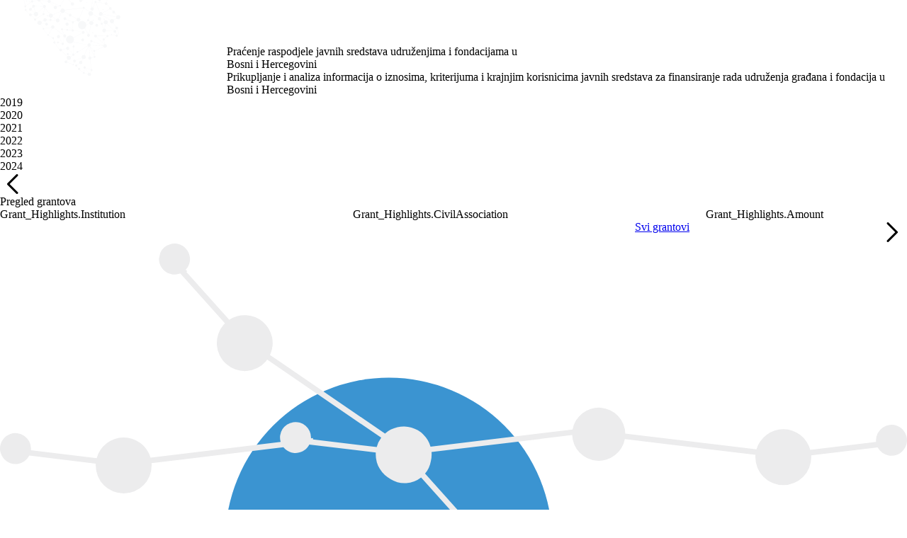

--- FILE ---
content_type: text/html
request_url: http://nvo.transparentno.ba/organizations/1935/grad-mostar
body_size: 76370
content:
<!DOCTYPE html><html lang="bs" data-beasties-container=""><head><script type="text/javascript" id="www-widgetapi-script" src="https://www.youtube.com/s/player/652bbb94/www-widgetapi.vflset/www-widgetapi.js" async=""></script><script src="https://connect.facebook.net/en_US/sdk.js?hash=c97730a56634d0f68deac70025d4c219" async="" crossorigin="anonymous"></script><script type="text/javascript" src="https://www.googletagmanager.com/gtag/js?id=G-4Z30G6PM3M" async=""></script><script type="text/javascript">window.dataLayer = window.dataLayer || [];function gtag(){ dataLayer.push(arguments); }gtag('js', new Date());gtag('set', { cookie_flags:'SameSite=Lax;Secure' });gtag('set', { cookie_domain:'.nvo.transparentno.ba' });gtag('config', 'G-4Z30G6PM3M');</script>
  <meta charset="utf-8">
  <meta name="viewport" content="width=device-width, initial-scale=1.0, shrink-to-fit=no">
  <meta http-equiv="X-UA-Compatible" content="IE=edge">
  <meta name="author" content="App Impact">
  <meta name="robots" content="index,follow">
  <title>Praćenje raspodjele javnih sredstava udruženjima i fondacijama u BiH - Dobrodošli</title>
  <base href="/">
  <script>window.prerenderReady = false;</script>
<style type="text/css" id="fa-auto-css">:root, :host {
  --fa-font-solid: normal 900 1em/1 "Font Awesome 7 Free";
  --fa-font-regular: normal 400 1em/1 "Font Awesome 7 Free";
  --fa-font-light: normal 300 1em/1 "Font Awesome 7 Pro";
  --fa-font-thin: normal 100 1em/1 "Font Awesome 7 Pro";
  --fa-font-duotone: normal 900 1em/1 "Font Awesome 7 Duotone";
  --fa-font-duotone-regular: normal 400 1em/1 "Font Awesome 7 Duotone";
  --fa-font-duotone-light: normal 300 1em/1 "Font Awesome 7 Duotone";
  --fa-font-duotone-thin: normal 100 1em/1 "Font Awesome 7 Duotone";
  --fa-font-brands: normal 400 1em/1 "Font Awesome 7 Brands";
  --fa-font-sharp-solid: normal 900 1em/1 "Font Awesome 7 Sharp";
  --fa-font-sharp-regular: normal 400 1em/1 "Font Awesome 7 Sharp";
  --fa-font-sharp-light: normal 300 1em/1 "Font Awesome 7 Sharp";
  --fa-font-sharp-thin: normal 100 1em/1 "Font Awesome 7 Sharp";
  --fa-font-sharp-duotone-solid: normal 900 1em/1 "Font Awesome 7 Sharp Duotone";
  --fa-font-sharp-duotone-regular: normal 400 1em/1 "Font Awesome 7 Sharp Duotone";
  --fa-font-sharp-duotone-light: normal 300 1em/1 "Font Awesome 7 Sharp Duotone";
  --fa-font-sharp-duotone-thin: normal 100 1em/1 "Font Awesome 7 Sharp Duotone";
  --fa-font-slab-regular: normal 400 1em/1 "Font Awesome 7 Slab";
  --fa-font-slab-press-regular: normal 400 1em/1 "Font Awesome 7 Slab Press";
  --fa-font-whiteboard-semibold: normal 600 1em/1 "Font Awesome 7 Whiteboard";
  --fa-font-thumbprint-light: normal 300 1em/1 "Font Awesome 7 Thumbprint";
  --fa-font-notdog-solid: normal 900 1em/1 "Font Awesome 7 Notdog";
  --fa-font-notdog-duo-solid: normal 900 1em/1 "Font Awesome 7 Notdog Duo";
  --fa-font-etch-solid: normal 900 1em/1 "Font Awesome 7 Etch";
  --fa-font-jelly-regular: normal 400 1em/1 "Font Awesome 7 Jelly";
  --fa-font-jelly-fill-regular: normal 400 1em/1 "Font Awesome 7 Jelly Fill";
  --fa-font-jelly-duo-regular: normal 400 1em/1 "Font Awesome 7 Jelly Duo";
  --fa-font-chisel-regular: normal 400 1em/1 "Font Awesome 7 Chisel";
  --fa-font-utility-semibold: normal 600 1em/1 "Font Awesome 7 Utility";
  --fa-font-utility-duo-semibold: normal 600 1em/1 "Font Awesome 7 Utility Duo";
  --fa-font-utility-fill-semibold: normal 600 1em/1 "Font Awesome 7 Utility Fill";
}

.svg-inline--fa {
  box-sizing: content-box;
  display: var(--fa-display, inline-block);
  height: 1em;
  overflow: visible;
  vertical-align: -0.125em;
  width: var(--fa-width, 1.25em);
}
.svg-inline--fa.fa-2xs {
  vertical-align: 0.1em;
}
.svg-inline--fa.fa-xs {
  vertical-align: 0em;
}
.svg-inline--fa.fa-sm {
  vertical-align: -0.0714285714em;
}
.svg-inline--fa.fa-lg {
  vertical-align: -0.2em;
}
.svg-inline--fa.fa-xl {
  vertical-align: -0.25em;
}
.svg-inline--fa.fa-2xl {
  vertical-align: -0.3125em;
}
.svg-inline--fa.fa-pull-left,
.svg-inline--fa .fa-pull-start {
  float: inline-start;
  margin-inline-end: var(--fa-pull-margin, 0.3em);
}
.svg-inline--fa.fa-pull-right,
.svg-inline--fa .fa-pull-end {
  float: inline-end;
  margin-inline-start: var(--fa-pull-margin, 0.3em);
}
.svg-inline--fa.fa-li {
  width: var(--fa-li-width, 2em);
  inset-inline-start: calc(-1 * var(--fa-li-width, 2em));
  inset-block-start: 0.25em; /* syncing vertical alignment with Web Font rendering */
}

.fa-layers-counter, .fa-layers-text {
  display: inline-block;
  position: absolute;
  text-align: center;
}

.fa-layers {
  display: inline-block;
  height: 1em;
  position: relative;
  text-align: center;
  vertical-align: -0.125em;
  width: var(--fa-width, 1.25em);
}
.fa-layers .svg-inline--fa {
  inset: 0;
  margin: auto;
  position: absolute;
  transform-origin: center center;
}

.fa-layers-text {
  left: 50%;
  top: 50%;
  transform: translate(-50%, -50%);
  transform-origin: center center;
}

.fa-layers-counter {
  background-color: var(--fa-counter-background-color, #ff253a);
  border-radius: var(--fa-counter-border-radius, 1em);
  box-sizing: border-box;
  color: var(--fa-inverse, #fff);
  line-height: var(--fa-counter-line-height, 1);
  max-width: var(--fa-counter-max-width, 5em);
  min-width: var(--fa-counter-min-width, 1.5em);
  overflow: hidden;
  padding: var(--fa-counter-padding, 0.25em 0.5em);
  right: var(--fa-right, 0);
  text-overflow: ellipsis;
  top: var(--fa-top, 0);
  transform: scale(var(--fa-counter-scale, 0.25));
  transform-origin: top right;
}

.fa-layers-bottom-right {
  bottom: var(--fa-bottom, 0);
  right: var(--fa-right, 0);
  top: auto;
  transform: scale(var(--fa-layers-scale, 0.25));
  transform-origin: bottom right;
}

.fa-layers-bottom-left {
  bottom: var(--fa-bottom, 0);
  left: var(--fa-left, 0);
  right: auto;
  top: auto;
  transform: scale(var(--fa-layers-scale, 0.25));
  transform-origin: bottom left;
}

.fa-layers-top-right {
  top: var(--fa-top, 0);
  right: var(--fa-right, 0);
  transform: scale(var(--fa-layers-scale, 0.25));
  transform-origin: top right;
}

.fa-layers-top-left {
  left: var(--fa-left, 0);
  right: auto;
  top: var(--fa-top, 0);
  transform: scale(var(--fa-layers-scale, 0.25));
  transform-origin: top left;
}

.fa-1x {
  font-size: 1em;
}

.fa-2x {
  font-size: 2em;
}

.fa-3x {
  font-size: 3em;
}

.fa-4x {
  font-size: 4em;
}

.fa-5x {
  font-size: 5em;
}

.fa-6x {
  font-size: 6em;
}

.fa-7x {
  font-size: 7em;
}

.fa-8x {
  font-size: 8em;
}

.fa-9x {
  font-size: 9em;
}

.fa-10x {
  font-size: 10em;
}

.fa-2xs {
  font-size: calc(10 / 16 * 1em); /* converts a 10px size into an em-based value that's relative to the scale's 16px base */
  line-height: calc(1 / 10 * 1em); /* sets the line-height of the icon back to that of it's parent */
  vertical-align: calc((6 / 10 - 0.375) * 1em); /* vertically centers the icon taking into account the surrounding text's descender */
}

.fa-xs {
  font-size: calc(12 / 16 * 1em); /* converts a 12px size into an em-based value that's relative to the scale's 16px base */
  line-height: calc(1 / 12 * 1em); /* sets the line-height of the icon back to that of it's parent */
  vertical-align: calc((6 / 12 - 0.375) * 1em); /* vertically centers the icon taking into account the surrounding text's descender */
}

.fa-sm {
  font-size: calc(14 / 16 * 1em); /* converts a 14px size into an em-based value that's relative to the scale's 16px base */
  line-height: calc(1 / 14 * 1em); /* sets the line-height of the icon back to that of it's parent */
  vertical-align: calc((6 / 14 - 0.375) * 1em); /* vertically centers the icon taking into account the surrounding text's descender */
}

.fa-lg {
  font-size: calc(20 / 16 * 1em); /* converts a 20px size into an em-based value that's relative to the scale's 16px base */
  line-height: calc(1 / 20 * 1em); /* sets the line-height of the icon back to that of it's parent */
  vertical-align: calc((6 / 20 - 0.375) * 1em); /* vertically centers the icon taking into account the surrounding text's descender */
}

.fa-xl {
  font-size: calc(24 / 16 * 1em); /* converts a 24px size into an em-based value that's relative to the scale's 16px base */
  line-height: calc(1 / 24 * 1em); /* sets the line-height of the icon back to that of it's parent */
  vertical-align: calc((6 / 24 - 0.375) * 1em); /* vertically centers the icon taking into account the surrounding text's descender */
}

.fa-2xl {
  font-size: calc(32 / 16 * 1em); /* converts a 32px size into an em-based value that's relative to the scale's 16px base */
  line-height: calc(1 / 32 * 1em); /* sets the line-height of the icon back to that of it's parent */
  vertical-align: calc((6 / 32 - 0.375) * 1em); /* vertically centers the icon taking into account the surrounding text's descender */
}

.fa-width-auto {
  --fa-width: auto;
}

.fa-fw,
.fa-width-fixed {
  --fa-width: 1.25em;
}

.fa-ul {
  list-style-type: none;
  margin-inline-start: var(--fa-li-margin, 2.5em);
  padding-inline-start: 0;
}
.fa-ul > li {
  position: relative;
}

.fa-li {
  inset-inline-start: calc(-1 * var(--fa-li-width, 2em));
  position: absolute;
  text-align: center;
  width: var(--fa-li-width, 2em);
  line-height: inherit;
}

/* Heads Up: Bordered Icons will not be supported in the future!
  - This feature will be deprecated in the next major release of Font Awesome (v8)!
  - You may continue to use it in this version *v7), but it will not be supported in Font Awesome v8.
*/
/* Notes:
* --@{v.$css-prefix}-border-width = 1/16 by default (to render as ~1px based on a 16px default font-size)
* --@{v.$css-prefix}-border-padding =
  ** 3/16 for vertical padding (to give ~2px of vertical whitespace around an icon considering it's vertical alignment)
  ** 4/16 for horizontal padding (to give ~4px of horizontal whitespace around an icon)
*/
.fa-border {
  border-color: var(--fa-border-color, #eee);
  border-radius: var(--fa-border-radius, 0.1em);
  border-style: var(--fa-border-style, solid);
  border-width: var(--fa-border-width, 0.0625em);
  box-sizing: var(--fa-border-box-sizing, content-box);
  padding: var(--fa-border-padding, 0.1875em 0.25em);
}

.fa-pull-left,
.fa-pull-start {
  float: inline-start;
  margin-inline-end: var(--fa-pull-margin, 0.3em);
}

.fa-pull-right,
.fa-pull-end {
  float: inline-end;
  margin-inline-start: var(--fa-pull-margin, 0.3em);
}

.fa-beat {
  animation-name: fa-beat;
  animation-delay: var(--fa-animation-delay, 0s);
  animation-direction: var(--fa-animation-direction, normal);
  animation-duration: var(--fa-animation-duration, 1s);
  animation-iteration-count: var(--fa-animation-iteration-count, infinite);
  animation-timing-function: var(--fa-animation-timing, ease-in-out);
}

.fa-bounce {
  animation-name: fa-bounce;
  animation-delay: var(--fa-animation-delay, 0s);
  animation-direction: var(--fa-animation-direction, normal);
  animation-duration: var(--fa-animation-duration, 1s);
  animation-iteration-count: var(--fa-animation-iteration-count, infinite);
  animation-timing-function: var(--fa-animation-timing, cubic-bezier(0.28, 0.84, 0.42, 1));
}

.fa-fade {
  animation-name: fa-fade;
  animation-delay: var(--fa-animation-delay, 0s);
  animation-direction: var(--fa-animation-direction, normal);
  animation-duration: var(--fa-animation-duration, 1s);
  animation-iteration-count: var(--fa-animation-iteration-count, infinite);
  animation-timing-function: var(--fa-animation-timing, cubic-bezier(0.4, 0, 0.6, 1));
}

.fa-beat-fade {
  animation-name: fa-beat-fade;
  animation-delay: var(--fa-animation-delay, 0s);
  animation-direction: var(--fa-animation-direction, normal);
  animation-duration: var(--fa-animation-duration, 1s);
  animation-iteration-count: var(--fa-animation-iteration-count, infinite);
  animation-timing-function: var(--fa-animation-timing, cubic-bezier(0.4, 0, 0.6, 1));
}

.fa-flip {
  animation-name: fa-flip;
  animation-delay: var(--fa-animation-delay, 0s);
  animation-direction: var(--fa-animation-direction, normal);
  animation-duration: var(--fa-animation-duration, 1s);
  animation-iteration-count: var(--fa-animation-iteration-count, infinite);
  animation-timing-function: var(--fa-animation-timing, ease-in-out);
}

.fa-shake {
  animation-name: fa-shake;
  animation-delay: var(--fa-animation-delay, 0s);
  animation-direction: var(--fa-animation-direction, normal);
  animation-duration: var(--fa-animation-duration, 1s);
  animation-iteration-count: var(--fa-animation-iteration-count, infinite);
  animation-timing-function: var(--fa-animation-timing, linear);
}

.fa-spin {
  animation-name: fa-spin;
  animation-delay: var(--fa-animation-delay, 0s);
  animation-direction: var(--fa-animation-direction, normal);
  animation-duration: var(--fa-animation-duration, 2s);
  animation-iteration-count: var(--fa-animation-iteration-count, infinite);
  animation-timing-function: var(--fa-animation-timing, linear);
}

.fa-spin-reverse {
  --fa-animation-direction: reverse;
}

.fa-pulse,
.fa-spin-pulse {
  animation-name: fa-spin;
  animation-direction: var(--fa-animation-direction, normal);
  animation-duration: var(--fa-animation-duration, 1s);
  animation-iteration-count: var(--fa-animation-iteration-count, infinite);
  animation-timing-function: var(--fa-animation-timing, steps(8));
}

@media (prefers-reduced-motion: reduce) {
  .fa-beat,
  .fa-bounce,
  .fa-fade,
  .fa-beat-fade,
  .fa-flip,
  .fa-pulse,
  .fa-shake,
  .fa-spin,
  .fa-spin-pulse {
    animation: none !important;
    transition: none !important;
  }
}
@keyframes fa-beat {
  0%, 90% {
    transform: scale(1);
  }
  45% {
    transform: scale(var(--fa-beat-scale, 1.25));
  }
}
@keyframes fa-bounce {
  0% {
    transform: scale(1, 1) translateY(0);
  }
  10% {
    transform: scale(var(--fa-bounce-start-scale-x, 1.1), var(--fa-bounce-start-scale-y, 0.9)) translateY(0);
  }
  30% {
    transform: scale(var(--fa-bounce-jump-scale-x, 0.9), var(--fa-bounce-jump-scale-y, 1.1)) translateY(var(--fa-bounce-height, -0.5em));
  }
  50% {
    transform: scale(var(--fa-bounce-land-scale-x, 1.05), var(--fa-bounce-land-scale-y, 0.95)) translateY(0);
  }
  57% {
    transform: scale(1, 1) translateY(var(--fa-bounce-rebound, -0.125em));
  }
  64% {
    transform: scale(1, 1) translateY(0);
  }
  100% {
    transform: scale(1, 1) translateY(0);
  }
}
@keyframes fa-fade {
  50% {
    opacity: var(--fa-fade-opacity, 0.4);
  }
}
@keyframes fa-beat-fade {
  0%, 100% {
    opacity: var(--fa-beat-fade-opacity, 0.4);
    transform: scale(1);
  }
  50% {
    opacity: 1;
    transform: scale(var(--fa-beat-fade-scale, 1.125));
  }
}
@keyframes fa-flip {
  50% {
    transform: rotate3d(var(--fa-flip-x, 0), var(--fa-flip-y, 1), var(--fa-flip-z, 0), var(--fa-flip-angle, -180deg));
  }
}
@keyframes fa-shake {
  0% {
    transform: rotate(-15deg);
  }
  4% {
    transform: rotate(15deg);
  }
  8%, 24% {
    transform: rotate(-18deg);
  }
  12%, 28% {
    transform: rotate(18deg);
  }
  16% {
    transform: rotate(-22deg);
  }
  20% {
    transform: rotate(22deg);
  }
  32% {
    transform: rotate(-12deg);
  }
  36% {
    transform: rotate(12deg);
  }
  40%, 100% {
    transform: rotate(0deg);
  }
}
@keyframes fa-spin {
  0% {
    transform: rotate(0deg);
  }
  100% {
    transform: rotate(360deg);
  }
}
.fa-rotate-90 {
  transform: rotate(90deg);
}

.fa-rotate-180 {
  transform: rotate(180deg);
}

.fa-rotate-270 {
  transform: rotate(270deg);
}

.fa-flip-horizontal {
  transform: scale(-1, 1);
}

.fa-flip-vertical {
  transform: scale(1, -1);
}

.fa-flip-both,
.fa-flip-horizontal.fa-flip-vertical {
  transform: scale(-1, -1);
}

.fa-rotate-by {
  transform: rotate(var(--fa-rotate-angle, 0));
}

.svg-inline--fa .fa-primary {
  fill: var(--fa-primary-color, currentColor);
  opacity: var(--fa-primary-opacity, 1);
}

.svg-inline--fa .fa-secondary {
  fill: var(--fa-secondary-color, currentColor);
  opacity: var(--fa-secondary-opacity, 0.4);
}

.svg-inline--fa.fa-swap-opacity .fa-primary {
  opacity: var(--fa-secondary-opacity, 0.4);
}

.svg-inline--fa.fa-swap-opacity .fa-secondary {
  opacity: var(--fa-primary-opacity, 1);
}

.svg-inline--fa mask .fa-primary,
.svg-inline--fa mask .fa-secondary {
  fill: black;
}

.svg-inline--fa.fa-inverse {
  fill: var(--fa-inverse, #fff);
}

.fa-stack {
  display: inline-block;
  height: 2em;
  line-height: 2em;
  position: relative;
  vertical-align: middle;
  width: 2.5em;
}

.fa-inverse {
  color: var(--fa-inverse, #fff);
}

.svg-inline--fa.fa-stack-1x {
  --fa-width: 1.25em;
  height: 1em;
  width: var(--fa-width);
}
.svg-inline--fa.fa-stack-2x {
  --fa-width: 2.5em;
  height: 2em;
  width: var(--fa-width);
}

.fa-stack-1x,
.fa-stack-2x {
  inset: 0;
  margin: auto;
  position: absolute;
  z-index: var(--fa-stack-z-index, auto);
}</style><style>html,body{height:100%;width:100%}body{margin:0!important}</style><link rel="stylesheet" href="styles-DDWV3R2O.css" media="all" onload="this.media='all'"><noscript><link rel="stylesheet" href="styles-DDWV3R2O.css"></noscript><style type="text/css"></style><link href="https://api.nvo.transparentno.ba/Api/ScssBundles/Get" rel="stylesheet"><meta name="title" content="Dobrodošli"><meta property="og:title" content="Dobrodošli"><meta name="description" content="Analiza informacija o iznosima i krajnjim korisnicima grantova za rad udruženja građana i fondacija u BiH"><meta property="og:description" content="Analiza informacija o iznosima i krajnjim korisnicima grantova za rad udruženja građana i fondacija u BiH"><meta property="og:url" content="https://nvo.transparentno.ba/bs-latn-ba"><meta name="image" content="https://files.transparentno.ba/pages/71aa5c0a-7591-4535-be0b-1c136f683b83.jpg"><meta property="og:image" content="https://files.transparentno.ba/pages/71aa5c0a-7591-4535-be0b-1c136f683b83.jpg"><meta property="og:image:width" content="1200"><meta property="og:image:height" content="630"><meta name="keywords" content="analisys, information, grants, transparency, Bosnia and Herzegovina, NGO"><meta name="application-name" content="Praćenje raspodjele javnih sredstava udruženjima i fondacijama u BiH"><meta property="business:contact_data:country_name" content="Bosna i Hercegovina"><meta property="business:contact_data:locality" content="Banja Luka"><meta property="business:contact_data:street_address" content="Krfska 64e"><meta property="business:contact_data:postal_code" content="78000"><meta name="copyright" content="Transparency International BiH"><meta property="og:url" content="https://nvo.transparentno.ba"><meta property="og:site_name" content="Praćenje raspodjele javnih sredstava udruženjima i fondacijama u BiH"><meta name="twitter:site" content="tibihorg"><meta property="fb:app_id" content="360625408805193"><meta name="google-site-verification" content="Ulsc-n-Xape6DTbGzpzdrxuaxwcehloDddP0OH0G_xY"><meta property="og:type" content="business.business"><meta property="twitter:card" content="summary_large_image"><meta property="twitter:creator" content="@AppImpactHQ"><link href="https://api.nvo.transparentno.ba/Api/CmsConfigurations/GetManifest" rel="manifest"><link href="https://files.transparentno.ba/cmsconfigurations/06f64c88-f73a-468f-8f63-6d9198b7ece9.svg" rel="icon" type="image/svg+xml"><link href="https://files.transparentno.ba/cmsconfigurations/749f9da7-6be4-4feb-b53f-5fd3894eb341.ico" rel="icon" sizes="any"><link href="https://files.transparentno.ba/cmsconfigurations/f2883b48-ace9-40c1-8124-fef0a6cfb3dc.png" rel="apple-touch-icon"><style>.mat-toolbar.mat-primary[_ngcontent-community-c563556164]   .mat-mdc-nav-list[_ngcontent-community-c563556164]{display:-webkit-box;display:-moz-box;display:-webkit-flex;display:-ms-flexbox;display:flex;white-space:normal}.mat-toolbar.mat-primary[_ngcontent-community-c563556164]   .menu-left-container[_ngcontent-community-c563556164], .mat-toolbar.mat-primary[_ngcontent-community-c563556164]   .menu-right-container[_ngcontent-community-c563556164], .mat-toolbar.mat-primary[_ngcontent-community-c563556164]   .brand-image-link[_ngcontent-community-c563556164]{display:-webkit-box;display:-moz-box;display:-webkit-flex;display:-ms-flexbox;display:flex;-webkit-flex-wrap:wrap;flex-wrap:wrap}.mat-toolbar.mat-primary[_ngcontent-community-c563556164]   .brand-image-link[_ngcontent-community-c563556164]{order:0}.mat-toolbar.mat-primary[_ngcontent-community-c563556164]   .brand-image-link.centered-alignment[_ngcontent-community-c563556164]{order:15}.mat-toolbar.mat-primary[_ngcontent-community-c563556164]   .menu-left-container[_ngcontent-community-c563556164]{order:10}.mat-toolbar.mat-primary[_ngcontent-community-c563556164]   .menu-left-container.centered-alignment[_ngcontent-community-c563556164]{-webkit-box-pack:end;-moz-box-pack:end;-ms-flex-pack:end;-webkit-justify-content:end;justify-content:end;-webkit-flex-basis:0%;flex-basis:0%;-webkit-box-flex:1;-moz-box-flex:1;-webkit-flex-grow:1;-ms-flex:1;flex-grow:1}.mat-toolbar.mat-primary[_ngcontent-community-c563556164]   .menu-right-container[_ngcontent-community-c563556164]{order:20;margin-left:auto;-webkit-box-pack:end;-moz-box-pack:end;-ms-flex-pack:end;-webkit-justify-content:end;justify-content:end}.mat-toolbar.mat-primary[_ngcontent-community-c563556164]   .menu-right-container.centered-alignment[_ngcontent-community-c563556164]{margin-left:0;-webkit-flex-basis:0%;flex-basis:0%;-webkit-box-flex:1;-moz-box-flex:1;-webkit-flex-grow:1;-ms-flex:1;flex-grow:1;-webkit-box-pack:start;-moz-box-pack:start;-ms-flex-pack:start;-webkit-justify-content:start;justify-content:start}.sticky-toolbar[_ngcontent-community-c563556164]{position:sticky;top:0;z-index:1000}@media(min-width:1280px){.mat-sidenav[_ngcontent-community-c563556164]{display:none}}</style><style>.mat-drawer-container{position:relative;z-index:1;color:var(--mat-sidenav-content-text-color, var(--mat-sys-on-background));background-color:var(--mat-sidenav-content-background-color, var(--mat-sys-background));box-sizing:border-box;display:block;overflow:hidden}.mat-drawer-container[fullscreen]{top:0;left:0;right:0;bottom:0;position:absolute}.mat-drawer-container[fullscreen].mat-drawer-container-has-open{overflow:hidden}.mat-drawer-container.mat-drawer-container-explicit-backdrop .mat-drawer-side{z-index:3}.mat-drawer-container.ng-animate-disabled .mat-drawer-backdrop,.mat-drawer-container.ng-animate-disabled .mat-drawer-content,.ng-animate-disabled .mat-drawer-container .mat-drawer-backdrop,.ng-animate-disabled .mat-drawer-container .mat-drawer-content{transition:none}.mat-drawer-backdrop{top:0;left:0;right:0;bottom:0;position:absolute;display:block;z-index:3;visibility:hidden}.mat-drawer-backdrop.mat-drawer-shown{visibility:visible;background-color:var(--mat-sidenav-scrim-color, color-mix(in srgb, var(--mat-sys-neutral-variant20) 40%, transparent))}.mat-drawer-transition .mat-drawer-backdrop{transition-duration:400ms;transition-timing-function:cubic-bezier(0.25, 0.8, 0.25, 1);transition-property:background-color,visibility}@media(forced-colors: active){.mat-drawer-backdrop{opacity:.5}}.mat-drawer-content{position:relative;z-index:1;display:block;height:100%;overflow:auto}.mat-drawer-content.mat-drawer-content-hidden{opacity:0}.mat-drawer-transition .mat-drawer-content{transition-duration:400ms;transition-timing-function:cubic-bezier(0.25, 0.8, 0.25, 1);transition-property:transform,margin-left,margin-right}.mat-drawer{position:relative;z-index:4;color:var(--mat-sidenav-container-text-color, var(--mat-sys-on-surface-variant));box-shadow:var(--mat-sidenav-container-elevation-shadow, none);background-color:var(--mat-sidenav-container-background-color, var(--mat-sys-surface));border-top-right-radius:var(--mat-sidenav-container-shape, var(--mat-sys-corner-large));border-bottom-right-radius:var(--mat-sidenav-container-shape, var(--mat-sys-corner-large));width:var(--mat-sidenav-container-width, 360px);display:block;position:absolute;top:0;bottom:0;z-index:3;outline:0;box-sizing:border-box;overflow-y:auto;transform:translate3d(-100%, 0, 0)}@media(forced-colors: active){.mat-drawer,[dir=rtl] .mat-drawer.mat-drawer-end{border-right:solid 1px currentColor}}@media(forced-colors: active){[dir=rtl] .mat-drawer,.mat-drawer.mat-drawer-end{border-left:solid 1px currentColor;border-right:none}}.mat-drawer.mat-drawer-side{z-index:2}.mat-drawer.mat-drawer-end{right:0;transform:translate3d(100%, 0, 0);border-top-left-radius:var(--mat-sidenav-container-shape, var(--mat-sys-corner-large));border-bottom-left-radius:var(--mat-sidenav-container-shape, var(--mat-sys-corner-large));border-top-right-radius:0;border-bottom-right-radius:0}[dir=rtl] .mat-drawer{border-top-left-radius:var(--mat-sidenav-container-shape, var(--mat-sys-corner-large));border-bottom-left-radius:var(--mat-sidenav-container-shape, var(--mat-sys-corner-large));border-top-right-radius:0;border-bottom-right-radius:0;transform:translate3d(100%, 0, 0)}[dir=rtl] .mat-drawer.mat-drawer-end{border-top-right-radius:var(--mat-sidenav-container-shape, var(--mat-sys-corner-large));border-bottom-right-radius:var(--mat-sidenav-container-shape, var(--mat-sys-corner-large));border-top-left-radius:0;border-bottom-left-radius:0;left:0;right:auto;transform:translate3d(-100%, 0, 0)}.mat-drawer-transition .mat-drawer{transition:transform 400ms cubic-bezier(0.25, 0.8, 0.25, 1)}.mat-drawer:not(.mat-drawer-opened):not(.mat-drawer-animating){visibility:hidden;box-shadow:none}.mat-drawer:not(.mat-drawer-opened):not(.mat-drawer-animating) .mat-drawer-inner-container{display:none}.mat-drawer.mat-drawer-opened.mat-drawer-opened{transform:none}.mat-drawer-side{box-shadow:none;border-right-color:var(--mat-sidenav-container-divider-color, transparent);border-right-width:1px;border-right-style:solid}.mat-drawer-side.mat-drawer-end{border-left-color:var(--mat-sidenav-container-divider-color, transparent);border-left-width:1px;border-left-style:solid;border-right:none}[dir=rtl] .mat-drawer-side{border-left-color:var(--mat-sidenav-container-divider-color, transparent);border-left-width:1px;border-left-style:solid;border-right:none}[dir=rtl] .mat-drawer-side.mat-drawer-end{border-right-color:var(--mat-sidenav-container-divider-color, transparent);border-right-width:1px;border-right-style:solid;border-left:none}.mat-drawer-inner-container{width:100%;height:100%;overflow:auto}.mat-sidenav-fixed{position:fixed}
</style><style>.cdk-visually-hidden{border:0;clip:rect(0 0 0 0);height:1px;margin:-1px;overflow:hidden;padding:0;position:absolute;width:1px;white-space:nowrap;outline:0;-webkit-appearance:none;-moz-appearance:none;left:0}[dir=rtl] .cdk-visually-hidden{left:auto;right:0}
</style><style>.mdc-list{margin:0;padding:8px 0;list-style-type:none}.mdc-list:focus{outline:none}.mdc-list-item{display:flex;position:relative;justify-content:flex-start;overflow:hidden;padding:0;align-items:stretch;cursor:pointer;padding-left:16px;padding-right:16px;background-color:var(--mat-list-list-item-container-color, transparent);border-radius:var(--mat-list-list-item-container-shape, var(--mat-sys-corner-none))}.mdc-list-item.mdc-list-item--selected{background-color:var(--mat-list-list-item-selected-container-color)}.mdc-list-item:focus{outline:0}.mdc-list-item.mdc-list-item--disabled{cursor:auto}.mdc-list-item.mdc-list-item--with-one-line{height:var(--mat-list-list-item-one-line-container-height, 48px)}.mdc-list-item.mdc-list-item--with-one-line .mdc-list-item__start{align-self:center;margin-top:0}.mdc-list-item.mdc-list-item--with-one-line .mdc-list-item__end{align-self:center;margin-top:0}.mdc-list-item.mdc-list-item--with-two-lines{height:var(--mat-list-list-item-two-line-container-height, 64px)}.mdc-list-item.mdc-list-item--with-two-lines .mdc-list-item__start{align-self:flex-start;margin-top:16px}.mdc-list-item.mdc-list-item--with-two-lines .mdc-list-item__end{align-self:center;margin-top:0}.mdc-list-item.mdc-list-item--with-three-lines{height:var(--mat-list-list-item-three-line-container-height, 88px)}.mdc-list-item.mdc-list-item--with-three-lines .mdc-list-item__start{align-self:flex-start;margin-top:16px}.mdc-list-item.mdc-list-item--with-three-lines .mdc-list-item__end{align-self:flex-start;margin-top:16px}.mdc-list-item.mdc-list-item--selected::before,.mdc-list-item.mdc-list-item--selected:focus::before,.mdc-list-item:not(.mdc-list-item--selected):focus::before{position:absolute;box-sizing:border-box;width:100%;height:100%;top:0;left:0;content:"";pointer-events:none}a.mdc-list-item{color:inherit;text-decoration:none}.mdc-list-item__start{fill:currentColor;flex-shrink:0;pointer-events:none}.mdc-list-item--with-leading-icon .mdc-list-item__start{color:var(--mat-list-list-item-leading-icon-color, var(--mat-sys-on-surface-variant));width:var(--mat-list-list-item-leading-icon-size, 24px);height:var(--mat-list-list-item-leading-icon-size, 24px);margin-left:16px;margin-right:32px}[dir=rtl] .mdc-list-item--with-leading-icon .mdc-list-item__start{margin-left:32px;margin-right:16px}.mdc-list-item--with-leading-icon:hover .mdc-list-item__start{color:var(--mat-list-list-item-hover-leading-icon-color)}.mdc-list-item--with-leading-avatar .mdc-list-item__start{width:var(--mat-list-list-item-leading-avatar-size, 40px);height:var(--mat-list-list-item-leading-avatar-size, 40px);margin-left:16px;margin-right:16px;border-radius:50%}.mdc-list-item--with-leading-avatar .mdc-list-item__start,[dir=rtl] .mdc-list-item--with-leading-avatar .mdc-list-item__start{margin-left:16px;margin-right:16px;border-radius:50%}.mdc-list-item__end{flex-shrink:0;pointer-events:none}.mdc-list-item--with-trailing-meta .mdc-list-item__end{font-family:var(--mat-list-list-item-trailing-supporting-text-font, var(--mat-sys-label-small-font));line-height:var(--mat-list-list-item-trailing-supporting-text-line-height, var(--mat-sys-label-small-line-height));font-size:var(--mat-list-list-item-trailing-supporting-text-size, var(--mat-sys-label-small-size));font-weight:var(--mat-list-list-item-trailing-supporting-text-weight, var(--mat-sys-label-small-weight));letter-spacing:var(--mat-list-list-item-trailing-supporting-text-tracking, var(--mat-sys-label-small-tracking))}.mdc-list-item--with-trailing-icon .mdc-list-item__end{color:var(--mat-list-list-item-trailing-icon-color, var(--mat-sys-on-surface-variant));width:var(--mat-list-list-item-trailing-icon-size, 24px);height:var(--mat-list-list-item-trailing-icon-size, 24px)}.mdc-list-item--with-trailing-icon:hover .mdc-list-item__end{color:var(--mat-list-list-item-hover-trailing-icon-color)}.mdc-list-item.mdc-list-item--with-trailing-meta .mdc-list-item__end{color:var(--mat-list-list-item-trailing-supporting-text-color, var(--mat-sys-on-surface-variant))}.mdc-list-item--selected.mdc-list-item--with-trailing-icon .mdc-list-item__end{color:var(--mat-list-list-item-selected-trailing-icon-color, var(--mat-sys-primary))}.mdc-list-item__content{text-overflow:ellipsis;white-space:nowrap;overflow:hidden;align-self:center;flex:1;pointer-events:none}.mdc-list-item--with-two-lines .mdc-list-item__content,.mdc-list-item--with-three-lines .mdc-list-item__content{align-self:stretch}.mdc-list-item__primary-text{text-overflow:ellipsis;white-space:nowrap;overflow:hidden;color:var(--mat-list-list-item-label-text-color, var(--mat-sys-on-surface));font-family:var(--mat-list-list-item-label-text-font, var(--mat-sys-body-large-font));line-height:var(--mat-list-list-item-label-text-line-height, var(--mat-sys-body-large-line-height));font-size:var(--mat-list-list-item-label-text-size, var(--mat-sys-body-large-size));font-weight:var(--mat-list-list-item-label-text-weight, var(--mat-sys-body-large-weight));letter-spacing:var(--mat-list-list-item-label-text-tracking, var(--mat-sys-body-large-tracking))}.mdc-list-item:hover .mdc-list-item__primary-text{color:var(--mat-list-list-item-hover-label-text-color, var(--mat-sys-on-surface))}.mdc-list-item:focus .mdc-list-item__primary-text{color:var(--mat-list-list-item-focus-label-text-color, var(--mat-sys-on-surface))}.mdc-list-item--with-two-lines .mdc-list-item__primary-text,.mdc-list-item--with-three-lines .mdc-list-item__primary-text{display:block;margin-top:0;line-height:normal;margin-bottom:-20px}.mdc-list-item--with-two-lines .mdc-list-item__primary-text::before,.mdc-list-item--with-three-lines .mdc-list-item__primary-text::before{display:inline-block;width:0;height:28px;content:"";vertical-align:0}.mdc-list-item--with-two-lines .mdc-list-item__primary-text::after,.mdc-list-item--with-three-lines .mdc-list-item__primary-text::after{display:inline-block;width:0;height:20px;content:"";vertical-align:-20px}.mdc-list-item__secondary-text{text-overflow:ellipsis;white-space:nowrap;overflow:hidden;display:block;margin-top:0;color:var(--mat-list-list-item-supporting-text-color, var(--mat-sys-on-surface-variant));font-family:var(--mat-list-list-item-supporting-text-font, var(--mat-sys-body-medium-font));line-height:var(--mat-list-list-item-supporting-text-line-height, var(--mat-sys-body-medium-line-height));font-size:var(--mat-list-list-item-supporting-text-size, var(--mat-sys-body-medium-size));font-weight:var(--mat-list-list-item-supporting-text-weight, var(--mat-sys-body-medium-weight));letter-spacing:var(--mat-list-list-item-supporting-text-tracking, var(--mat-sys-body-medium-tracking))}.mdc-list-item__secondary-text::before{display:inline-block;width:0;height:20px;content:"";vertical-align:0}.mdc-list-item--with-three-lines .mdc-list-item__secondary-text{white-space:normal;line-height:20px}.mdc-list-item--with-overline .mdc-list-item__secondary-text{white-space:nowrap;line-height:auto}.mdc-list-item--with-leading-radio.mdc-list-item,.mdc-list-item--with-leading-checkbox.mdc-list-item,.mdc-list-item--with-leading-icon.mdc-list-item,.mdc-list-item--with-leading-avatar.mdc-list-item{padding-left:0;padding-right:16px}[dir=rtl] .mdc-list-item--with-leading-radio.mdc-list-item,[dir=rtl] .mdc-list-item--with-leading-checkbox.mdc-list-item,[dir=rtl] .mdc-list-item--with-leading-icon.mdc-list-item,[dir=rtl] .mdc-list-item--with-leading-avatar.mdc-list-item{padding-left:16px;padding-right:0}.mdc-list-item--with-leading-radio.mdc-list-item--with-two-lines .mdc-list-item__primary-text,.mdc-list-item--with-leading-checkbox.mdc-list-item--with-two-lines .mdc-list-item__primary-text,.mdc-list-item--with-leading-icon.mdc-list-item--with-two-lines .mdc-list-item__primary-text,.mdc-list-item--with-leading-avatar.mdc-list-item--with-two-lines .mdc-list-item__primary-text{display:block;margin-top:0;line-height:normal;margin-bottom:-20px}.mdc-list-item--with-leading-radio.mdc-list-item--with-two-lines .mdc-list-item__primary-text::before,.mdc-list-item--with-leading-checkbox.mdc-list-item--with-two-lines .mdc-list-item__primary-text::before,.mdc-list-item--with-leading-icon.mdc-list-item--with-two-lines .mdc-list-item__primary-text::before,.mdc-list-item--with-leading-avatar.mdc-list-item--with-two-lines .mdc-list-item__primary-text::before{display:inline-block;width:0;height:32px;content:"";vertical-align:0}.mdc-list-item--with-leading-radio.mdc-list-item--with-two-lines .mdc-list-item__primary-text::after,.mdc-list-item--with-leading-checkbox.mdc-list-item--with-two-lines .mdc-list-item__primary-text::after,.mdc-list-item--with-leading-icon.mdc-list-item--with-two-lines .mdc-list-item__primary-text::after,.mdc-list-item--with-leading-avatar.mdc-list-item--with-two-lines .mdc-list-item__primary-text::after{display:inline-block;width:0;height:20px;content:"";vertical-align:-20px}.mdc-list-item--with-leading-radio.mdc-list-item--with-two-lines.mdc-list-item--with-trailing-meta .mdc-list-item__end,.mdc-list-item--with-leading-checkbox.mdc-list-item--with-two-lines.mdc-list-item--with-trailing-meta .mdc-list-item__end,.mdc-list-item--with-leading-icon.mdc-list-item--with-two-lines.mdc-list-item--with-trailing-meta .mdc-list-item__end,.mdc-list-item--with-leading-avatar.mdc-list-item--with-two-lines.mdc-list-item--with-trailing-meta .mdc-list-item__end{display:block;margin-top:0;line-height:normal}.mdc-list-item--with-leading-radio.mdc-list-item--with-two-lines.mdc-list-item--with-trailing-meta .mdc-list-item__end::before,.mdc-list-item--with-leading-checkbox.mdc-list-item--with-two-lines.mdc-list-item--with-trailing-meta .mdc-list-item__end::before,.mdc-list-item--with-leading-icon.mdc-list-item--with-two-lines.mdc-list-item--with-trailing-meta .mdc-list-item__end::before,.mdc-list-item--with-leading-avatar.mdc-list-item--with-two-lines.mdc-list-item--with-trailing-meta .mdc-list-item__end::before{display:inline-block;width:0;height:32px;content:"";vertical-align:0}.mdc-list-item--with-trailing-icon.mdc-list-item,[dir=rtl] .mdc-list-item--with-trailing-icon.mdc-list-item{padding-left:0;padding-right:0}.mdc-list-item--with-trailing-icon .mdc-list-item__end{margin-left:16px;margin-right:16px}.mdc-list-item--with-trailing-meta.mdc-list-item{padding-left:16px;padding-right:0}[dir=rtl] .mdc-list-item--with-trailing-meta.mdc-list-item{padding-left:0;padding-right:16px}.mdc-list-item--with-trailing-meta .mdc-list-item__end{-webkit-user-select:none;user-select:none;margin-left:28px;margin-right:16px}[dir=rtl] .mdc-list-item--with-trailing-meta .mdc-list-item__end{margin-left:16px;margin-right:28px}.mdc-list-item--with-trailing-meta.mdc-list-item--with-three-lines .mdc-list-item__end,.mdc-list-item--with-trailing-meta.mdc-list-item--with-two-lines .mdc-list-item__end{display:block;line-height:normal;align-self:flex-start;margin-top:0}.mdc-list-item--with-trailing-meta.mdc-list-item--with-three-lines .mdc-list-item__end::before,.mdc-list-item--with-trailing-meta.mdc-list-item--with-two-lines .mdc-list-item__end::before{display:inline-block;width:0;height:28px;content:"";vertical-align:0}.mdc-list-item--with-leading-radio .mdc-list-item__start,.mdc-list-item--with-leading-checkbox .mdc-list-item__start{margin-left:8px;margin-right:24px}[dir=rtl] .mdc-list-item--with-leading-radio .mdc-list-item__start,[dir=rtl] .mdc-list-item--with-leading-checkbox .mdc-list-item__start{margin-left:24px;margin-right:8px}.mdc-list-item--with-leading-radio.mdc-list-item--with-two-lines .mdc-list-item__start,.mdc-list-item--with-leading-checkbox.mdc-list-item--with-two-lines .mdc-list-item__start{align-self:flex-start;margin-top:8px}.mdc-list-item--with-trailing-radio.mdc-list-item,.mdc-list-item--with-trailing-checkbox.mdc-list-item{padding-left:16px;padding-right:0}[dir=rtl] .mdc-list-item--with-trailing-radio.mdc-list-item,[dir=rtl] .mdc-list-item--with-trailing-checkbox.mdc-list-item{padding-left:0;padding-right:16px}.mdc-list-item--with-trailing-radio.mdc-list-item--with-leading-icon,.mdc-list-item--with-trailing-radio.mdc-list-item--with-leading-avatar,.mdc-list-item--with-trailing-checkbox.mdc-list-item--with-leading-icon,.mdc-list-item--with-trailing-checkbox.mdc-list-item--with-leading-avatar{padding-left:0}[dir=rtl] .mdc-list-item--with-trailing-radio.mdc-list-item--with-leading-icon,[dir=rtl] .mdc-list-item--with-trailing-radio.mdc-list-item--with-leading-avatar,[dir=rtl] .mdc-list-item--with-trailing-checkbox.mdc-list-item--with-leading-icon,[dir=rtl] .mdc-list-item--with-trailing-checkbox.mdc-list-item--with-leading-avatar{padding-right:0}.mdc-list-item--with-trailing-radio .mdc-list-item__end,.mdc-list-item--with-trailing-checkbox .mdc-list-item__end{margin-left:24px;margin-right:8px}[dir=rtl] .mdc-list-item--with-trailing-radio .mdc-list-item__end,[dir=rtl] .mdc-list-item--with-trailing-checkbox .mdc-list-item__end{margin-left:8px;margin-right:24px}.mdc-list-item--with-trailing-radio.mdc-list-item--with-three-lines .mdc-list-item__end,.mdc-list-item--with-trailing-checkbox.mdc-list-item--with-three-lines .mdc-list-item__end{align-self:flex-start;margin-top:8px}.mdc-list-group__subheader{margin:.75rem 16px}.mdc-list-item--disabled .mdc-list-item__start,.mdc-list-item--disabled .mdc-list-item__content,.mdc-list-item--disabled .mdc-list-item__end{opacity:1}.mdc-list-item--disabled .mdc-list-item__primary-text,.mdc-list-item--disabled .mdc-list-item__secondary-text{opacity:var(--mat-list-list-item-disabled-label-text-opacity, 0.3)}.mdc-list-item--disabled.mdc-list-item--with-leading-icon .mdc-list-item__start{color:var(--mat-list-list-item-disabled-leading-icon-color, var(--mat-sys-on-surface));opacity:var(--mat-list-list-item-disabled-leading-icon-opacity, 0.38)}.mdc-list-item--disabled.mdc-list-item--with-trailing-icon .mdc-list-item__end{color:var(--mat-list-list-item-disabled-trailing-icon-color, var(--mat-sys-on-surface));opacity:var(--mat-list-list-item-disabled-trailing-icon-opacity, 0.38)}.mat-mdc-list-item.mat-mdc-list-item-both-leading-and-trailing,[dir=rtl] .mat-mdc-list-item.mat-mdc-list-item-both-leading-and-trailing{padding-left:0;padding-right:0}.mdc-list-item.mdc-list-item--disabled .mdc-list-item__primary-text{color:var(--mat-list-list-item-disabled-label-text-color, var(--mat-sys-on-surface))}.mdc-list-item:hover::before{background-color:var(--mat-list-list-item-hover-state-layer-color, var(--mat-sys-on-surface));opacity:var(--mat-list-list-item-hover-state-layer-opacity, var(--mat-sys-hover-state-layer-opacity))}.mdc-list-item.mdc-list-item--disabled::before{background-color:var(--mat-list-list-item-disabled-state-layer-color, var(--mat-sys-on-surface));opacity:var(--mat-list-list-item-disabled-state-layer-opacity, var(--mat-sys-focus-state-layer-opacity))}.mdc-list-item:focus::before{background-color:var(--mat-list-list-item-focus-state-layer-color, var(--mat-sys-on-surface));opacity:var(--mat-list-list-item-focus-state-layer-opacity, var(--mat-sys-focus-state-layer-opacity))}.mdc-list-item--disabled .mdc-radio,.mdc-list-item--disabled .mdc-checkbox{opacity:var(--mat-list-list-item-disabled-label-text-opacity, 0.3)}.mdc-list-item--with-leading-avatar .mat-mdc-list-item-avatar{border-radius:var(--mat-list-list-item-leading-avatar-shape, var(--mat-sys-corner-full));background-color:var(--mat-list-list-item-leading-avatar-color, var(--mat-sys-primary-container))}.mat-mdc-list-item-icon{font-size:var(--mat-list-list-item-leading-icon-size, 24px)}@media(forced-colors: active){a.mdc-list-item--activated::after{content:"";position:absolute;top:50%;right:16px;transform:translateY(-50%);width:10px;height:0;border-bottom:solid 10px;border-radius:10px}a.mdc-list-item--activated [dir=rtl]::after{right:auto;left:16px}}.mat-mdc-list-base{display:block}.mat-mdc-list-base .mdc-list-item__start,.mat-mdc-list-base .mdc-list-item__end,.mat-mdc-list-base .mdc-list-item__content{pointer-events:auto}.mat-mdc-list-item,.mat-mdc-list-option{width:100%;box-sizing:border-box;-webkit-tap-highlight-color:rgba(0,0,0,0)}.mat-mdc-list-item:not(.mat-mdc-list-item-interactive),.mat-mdc-list-option:not(.mat-mdc-list-item-interactive){cursor:default}.mat-mdc-list-item .mat-divider-inset,.mat-mdc-list-option .mat-divider-inset{position:absolute;left:0;right:0;bottom:0}.mat-mdc-list-item .mat-mdc-list-item-avatar~.mat-divider-inset,.mat-mdc-list-option .mat-mdc-list-item-avatar~.mat-divider-inset{margin-left:72px}[dir=rtl] .mat-mdc-list-item .mat-mdc-list-item-avatar~.mat-divider-inset,[dir=rtl] .mat-mdc-list-option .mat-mdc-list-item-avatar~.mat-divider-inset{margin-right:72px}.mat-mdc-list-item-interactive::before{top:0;left:0;right:0;bottom:0;position:absolute;content:"";opacity:0;pointer-events:none;border-radius:inherit}.mat-mdc-list-item>.mat-focus-indicator{top:0;left:0;right:0;bottom:0;position:absolute;pointer-events:none}.mat-mdc-list-item:focus-visible>.mat-focus-indicator::before{content:""}.mat-mdc-list-item.mdc-list-item--with-three-lines .mat-mdc-list-item-line.mdc-list-item__secondary-text{white-space:nowrap;line-height:normal}.mat-mdc-list-item.mdc-list-item--with-three-lines .mat-mdc-list-item-unscoped-content.mdc-list-item__secondary-text{display:-webkit-box;-webkit-box-orient:vertical;-webkit-line-clamp:2}mat-action-list button{background:none;color:inherit;border:none;font:inherit;outline:inherit;-webkit-tap-highlight-color:rgba(0,0,0,0);text-align:start}mat-action-list button::-moz-focus-inner{border:0}.mdc-list-item--with-leading-icon .mdc-list-item__start{margin-inline-start:var(--mat-list-list-item-leading-icon-start-space, 16px);margin-inline-end:var(--mat-list-list-item-leading-icon-end-space, 16px)}.mat-mdc-nav-list .mat-mdc-list-item{border-radius:var(--mat-list-active-indicator-shape, var(--mat-sys-corner-full));--mat-focus-indicator-border-radius: var(--mat-list-active-indicator-shape, var(--mat-sys-corner-full))}.mat-mdc-nav-list .mat-mdc-list-item.mdc-list-item--activated{background-color:var(--mat-list-active-indicator-color, var(--mat-sys-secondary-container))}
</style><style>.mat-toolbar{background:var(--mat-toolbar-container-background-color, var(--mat-sys-surface));color:var(--mat-toolbar-container-text-color, var(--mat-sys-on-surface))}.mat-toolbar,.mat-toolbar h1,.mat-toolbar h2,.mat-toolbar h3,.mat-toolbar h4,.mat-toolbar h5,.mat-toolbar h6{font-family:var(--mat-toolbar-title-text-font, var(--mat-sys-title-large-font));font-size:var(--mat-toolbar-title-text-size, var(--mat-sys-title-large-size));line-height:var(--mat-toolbar-title-text-line-height, var(--mat-sys-title-large-line-height));font-weight:var(--mat-toolbar-title-text-weight, var(--mat-sys-title-large-weight));letter-spacing:var(--mat-toolbar-title-text-tracking, var(--mat-sys-title-large-tracking));margin:0}@media(forced-colors: active){.mat-toolbar{outline:solid 1px}}.mat-toolbar .mat-form-field-underline,.mat-toolbar .mat-form-field-ripple,.mat-toolbar .mat-focused .mat-form-field-ripple{background-color:currentColor}.mat-toolbar .mat-form-field-label,.mat-toolbar .mat-focused .mat-form-field-label,.mat-toolbar .mat-select-value,.mat-toolbar .mat-select-arrow,.mat-toolbar .mat-form-field.mat-focused .mat-select-arrow{color:inherit}.mat-toolbar .mat-input-element{caret-color:currentColor}.mat-toolbar .mat-mdc-button-base.mat-mdc-button-base.mat-unthemed{--mat-button-text-label-text-color: var(--mat-toolbar-container-text-color, var(--mat-sys-on-surface));--mat-button-outlined-label-text-color: var(--mat-toolbar-container-text-color, var(--mat-sys-on-surface))}.mat-toolbar-row,.mat-toolbar-single-row{display:flex;box-sizing:border-box;padding:0 16px;width:100%;flex-direction:row;align-items:center;white-space:nowrap;height:var(--mat-toolbar-standard-height, 64px)}@media(max-width: 599px){.mat-toolbar-row,.mat-toolbar-single-row{height:var(--mat-toolbar-mobile-height, 56px)}}.mat-toolbar-multiple-rows{display:flex;box-sizing:border-box;flex-direction:column;width:100%;min-height:var(--mat-toolbar-standard-height, 64px)}@media(max-width: 599px){.mat-toolbar-multiple-rows{min-height:var(--mat-toolbar-mobile-height, 56px)}}
</style><style type="text/css">
/*
  @ngbracket/ngx-layout - workaround for possible browser quirk with mediaQuery listeners
  see http://bit.ly/2sd4HMP
*/
@media screen and (min-width: 600px), screen and (min-width: 960px), screen and (min-width: 1280px), screen and (min-width: 1920px), screen and (min-width: 1920px) and (max-width: 4999.98px), screen and (max-width: 1919.98px), screen and (min-width: 1280px) and (max-width: 1919.98px), screen and (max-width: 1279.98px), screen and (min-width: 960px) and (max-width: 1279.98px), screen and (max-width: 959.98px), screen and (min-width: 600px) and (max-width: 959.98px), screen and (max-width: 599.98px), screen and (min-width: 0px) and (max-width: 599.98px), print {.fx-query-test{ }}
</style><link href="https://nvo.transparentno.ba/bs-latn-ba" rel="canonical"><style>.mat-focus-indicator{position:relative}.mat-focus-indicator::before{top:0;left:0;right:0;bottom:0;position:absolute;box-sizing:border-box;pointer-events:none;display:var(--mat-focus-indicator-display, none);border-width:var(--mat-focus-indicator-border-width, 3px);border-style:var(--mat-focus-indicator-border-style, solid);border-color:var(--mat-focus-indicator-border-color, transparent);border-radius:var(--mat-focus-indicator-border-radius, 4px)}.mat-focus-indicator:focus-visible::before{content:""}@media(forced-colors: active){html{--mat-focus-indicator-display: block}}
</style><style>.mat-ripple{overflow:hidden;position:relative}.mat-ripple:not(:empty){transform:translateZ(0)}.mat-ripple.mat-ripple-unbounded{overflow:visible}.mat-ripple-element{position:absolute;border-radius:50%;pointer-events:none;transition:opacity,transform 0ms cubic-bezier(0, 0, 0.2, 1);transform:scale3d(0, 0, 0);background-color:var(--mat-ripple-color, color-mix(in srgb, var(--mat-sys-on-surface) 10%, transparent))}@media(forced-colors: active){.mat-ripple-element{display:none}}.cdk-drag-preview .mat-ripple-element,.cdk-drag-placeholder .mat-ripple-element{display:none}
</style><style>.reporting-period-picker[_ngcontent-community-c1382482795]{position:relative}.reporting-period-picker[_ngcontent-community-c1382482795]   .swiper-icon-wrapper[_ngcontent-community-c1382482795]{position:absolute;transform:translateY(-50%);top:50%;z-index:10;cursor:pointer}.reporting-period-picker[_ngcontent-community-c1382482795]   .swiper-icon-wrapper[_ngcontent-community-c1382482795]   fa-icon[_ngcontent-community-c1382482795]{padding:4px}.reporting-period-picker[_ngcontent-community-c1382482795]   .swiper-icon-wrapper.right-icon-wrapper[_ngcontent-community-c1382482795]{right:0}.reporting-period-picker[_ngcontent-community-c1382482795]   .period-slide[_ngcontent-community-c1382482795]{display:flex;align-items:center;justify-content:center;width:100%;margin-bottom:0}</style></head>
<body class="mat-body-2"><script type="text/javascript" src="https://player.vimeo.com/api/player.js" async=""></script><script type="text/javascript" src="https://www.youtube.com/iframe_api" async=""></script><script type="text/javascript" src="https://connect.facebook.net/en_US/sdk.js" defer="" async="" crossorigin="anonymous"></script><script type="text/javascript">window.fbAsyncInit=function(){FB.init({appId:'360625408805193',xfbml:true,version:'v21.0'});};</script><script type="text/javascript" src="https://platform.twitter.com/widgets.js" defer="" async=""></script>
  <app-root ng-version="21.1.1"><router-outlet></router-outlet><app-public-root><ai-menu-topnav-public isroot="true" _nghost-community-c563556164="" class="ai-menu-topnav-public"><mat-sidenav-container _ngcontent-community-c563556164="" class="mat-drawer-container mat-sidenav-container"><!----><div class="cdk-visually-hidden cdk-focus-trap-anchor" aria-hidden="true"></div><mat-sidenav _ngcontent-community-c563556164="" fixedinviewport="" class="mat-drawer mat-sidenav mat-drawer-opened mat-drawer-side mat-sidenav-fixed" role="navigation" style="top: 0px; bottom: 0px;"><div cdkscrollable="" class="mat-drawer-inner-container"><mat-nav-list _ngcontent-community-c563556164="" role="navigation" class="mat-mdc-nav-list mat-mdc-list-base mdc-list" aria-disabled="false"><ai-menu-element-public _ngcontent-community-c563556164="" wrappercssclass="ai-menu-element-wrapper small-device-menu-element" class="menu-element ai-menu-element-public" id="menu-element-grants"><div class="ai-menu-element-wrapper small-device-menu-element ai-menu-root-element"><a mat-menu-item="" class="mat-mdc-menu-item mat-focus-indicator" role="menuitem" tabindex="0" aria-disabled="false" href="/bs-latn-ba/grants"><span class="mat-mdc-menu-item-text"><div>Grantovi</div></span><div matripple="" class="mat-ripple mat-mdc-menu-ripple"></div><!----></a></div><!----><!----><!----><!----><!----><!----></ai-menu-element-public><!----><ai-menu-element-public _ngcontent-community-c563556164="" wrappercssclass="ai-menu-element-wrapper small-device-menu-element" class="ai-menu-element-public"><div class="ai-menu-element-wrapper small-device-menu-element ai-menu-root-element"><a mat-menu-item="" class="mat-mdc-menu-item mat-focus-indicator" role="menuitem" tabindex="0" aria-disabled="false" href="/bs-latn-ba/institutions"><span class="mat-mdc-menu-item-text"><div>Javni organi</div></span><div matripple="" class="mat-ripple mat-mdc-menu-ripple"></div><!----></a></div><!----><!----><!----><!----><!----><!----></ai-menu-element-public><!----><ai-menu-element-public _ngcontent-community-c563556164="" wrappercssclass="ai-menu-element-wrapper small-device-menu-element" class="ai-menu-element-public"><div class="ai-menu-element-wrapper small-device-menu-element ai-menu-root-element"><a mat-menu-item="" class="mat-mdc-menu-item mat-focus-indicator" role="menuitem" tabindex="0" aria-disabled="false" href="/bs-latn-ba/civil-associations"><span class="mat-mdc-menu-item-text"><div>Udruženja</div></span><div matripple="" class="mat-ripple mat-mdc-menu-ripple"></div><!----></a></div><!----><!----><!----><!----><!----><!----></ai-menu-element-public><!----><ai-menu-element-public _ngcontent-community-c563556164="" wrappercssclass="ai-menu-element-wrapper small-device-menu-element" class="ai-menu-element-public"><div class="ai-menu-element-wrapper small-device-menu-element ai-menu-root-element"><a mat-menu-item="" class="mat-mdc-menu-item mat-focus-indicator" role="menuitem" tabindex="0" aria-disabled="false" href="/bs-latn-ba/about"><span class="mat-mdc-menu-item-text"><div>O registru</div></span><div matripple="" class="mat-ripple mat-mdc-menu-ripple"></div><!----></a></div><!----><!----><!----><!----><!----><!----></ai-menu-element-public><!----><ai-menu-element-public _ngcontent-community-c563556164="" wrappercssclass="ai-menu-element-wrapper small-device-menu-element" class="ai-menu-element-public"><div class="ai-menu-element-wrapper small-device-menu-element ai-menu-root-element"><a mat-menu-item="" class="mat-mdc-menu-item mat-focus-indicator" role="menuitem" tabindex="0" aria-disabled="false" href="/bs-latn-ba/methodology"><span class="mat-mdc-menu-item-text"><div>Metodologija</div></span><div matripple="" class="mat-ripple mat-mdc-menu-ripple"></div><!----></a></div><!----><!----><!----><!----><!----><!----></ai-menu-element-public><!----><ai-menu-element-public _ngcontent-community-c563556164="" wrappercssclass="ai-menu-element-wrapper small-device-menu-element" class="ai-menu-element-public"><div class="ai-menu-element-wrapper small-device-menu-element ai-menu-root-element"><a mat-menu-item="" class="mat-mdc-menu-item mat-focus-indicator" role="menuitem" tabindex="0" aria-disabled="false" href="/bs-latn-ba/contact"><span class="mat-mdc-menu-item-text"><div>Prijava greške</div></span><div matripple="" class="mat-ripple mat-mdc-menu-ripple"></div><!----></a></div><!----><!----><!----><!----><!----><!----></ai-menu-element-public><!----><!----><ai-connect-member-menu-section-public class="ai-connect-member-menu-section-public"><div class="ai-menu-element-wrapper ai-menu-root-element sign-in-menu-element-wrapper"><a mat-menu-item="" class="mat-mdc-menu-item mat-focus-indicator" role="menuitem" tabindex="0" aria-disabled="false" href="/sign-in"><span class="mat-mdc-menu-item-text"><span>Prijavite se</span></span><div matripple="" class="mat-ripple mat-mdc-menu-ripple"></div><!----></a></div><!----><!----><!----></ai-connect-member-menu-section-public><ai-language-pack-menu-selector-public class="ai-language-pack-menu-selector-public"><!----></ai-language-pack-menu-selector-public><!----></mat-nav-list></div></mat-sidenav><div class="cdk-visually-hidden cdk-focus-trap-anchor" aria-hidden="true"></div><mat-sidenav-content _ngcontent-community-c563556164="" class="mat-drawer-content mat-sidenav-content"><ai-layout-part-content-public _ngcontent-community-c563556164="" class="ai-layout-part-public"><div class="upper-header"><div></div><!----></div></ai-layout-part-content-public><mat-toolbar _ngcontent-community-c563556164="" class="mat-toolbar sticky-toolbar mat-primary mat-toolbar-single-row"><!----><mat-nav-list _ngcontent-community-c563556164="" role="navigation" class="mat-mdc-nav-list mat-mdc-list-base mdc-list" aria-disabled="false"><div _ngcontent-community-c563556164="" class="menu-left-container"><ai-menu-element-public _ngcontent-community-c563556164="" wrappercssclass="ai-menu-element-wrapper large-device-menu-element" class="menu-element ai-menu-element-public" id="menu-element-grants"><div class="ai-menu-element-wrapper large-device-menu-element ai-menu-root-element"><a mat-menu-item="" class="mat-mdc-menu-item mat-focus-indicator" role="menuitem" tabindex="0" aria-disabled="false" href="/bs-latn-ba/grants"><span class="mat-mdc-menu-item-text"><div>Grantovi</div></span><div matripple="" class="mat-ripple mat-mdc-menu-ripple"></div><!----></a></div><!----><!----><!----><!----><!----><!----></ai-menu-element-public><!----><ai-menu-element-public _ngcontent-community-c563556164="" wrappercssclass="ai-menu-element-wrapper large-device-menu-element" class="ai-menu-element-public"><div class="ai-menu-element-wrapper large-device-menu-element ai-menu-root-element"><a mat-menu-item="" class="mat-mdc-menu-item mat-focus-indicator" role="menuitem" tabindex="0" aria-disabled="false" href="/bs-latn-ba/institutions"><span class="mat-mdc-menu-item-text"><div>Javni organi</div></span><div matripple="" class="mat-ripple mat-mdc-menu-ripple"></div><!----></a></div><!----><!----><!----><!----><!----><!----></ai-menu-element-public><!----><ai-menu-element-public _ngcontent-community-c563556164="" wrappercssclass="ai-menu-element-wrapper large-device-menu-element" class="ai-menu-element-public"><div class="ai-menu-element-wrapper large-device-menu-element ai-menu-root-element"><a mat-menu-item="" class="mat-mdc-menu-item mat-focus-indicator" role="menuitem" tabindex="0" aria-disabled="false" href="/bs-latn-ba/civil-associations"><span class="mat-mdc-menu-item-text"><div>Udruženja</div></span><div matripple="" class="mat-ripple mat-mdc-menu-ripple"></div><!----></a></div><!----><!----><!----><!----><!----><!----></ai-menu-element-public><!----><ai-menu-element-public _ngcontent-community-c563556164="" wrappercssclass="ai-menu-element-wrapper large-device-menu-element" class="ai-menu-element-public"><div class="ai-menu-element-wrapper large-device-menu-element ai-menu-root-element"><a mat-menu-item="" class="mat-mdc-menu-item mat-focus-indicator" role="menuitem" tabindex="0" aria-disabled="false" href="/bs-latn-ba/about"><span class="mat-mdc-menu-item-text"><div>O registru</div></span><div matripple="" class="mat-ripple mat-mdc-menu-ripple"></div><!----></a></div><!----><!----><!----><!----><!----><!----></ai-menu-element-public><!----><ai-menu-element-public _ngcontent-community-c563556164="" wrappercssclass="ai-menu-element-wrapper large-device-menu-element" class="ai-menu-element-public"><div class="ai-menu-element-wrapper large-device-menu-element ai-menu-root-element"><a mat-menu-item="" class="mat-mdc-menu-item mat-focus-indicator" role="menuitem" tabindex="0" aria-disabled="false" href="/bs-latn-ba/methodology"><span class="mat-mdc-menu-item-text"><div>Metodologija</div></span><div matripple="" class="mat-ripple mat-mdc-menu-ripple"></div><!----></a></div><!----><!----><!----><!----><!----><!----></ai-menu-element-public><!----><ai-menu-element-public _ngcontent-community-c563556164="" wrappercssclass="ai-menu-element-wrapper large-device-menu-element" class="ai-menu-element-public"><div class="ai-menu-element-wrapper large-device-menu-element ai-menu-root-element"><a mat-menu-item="" class="mat-mdc-menu-item mat-focus-indicator" role="menuitem" tabindex="0" aria-disabled="false" href="/bs-latn-ba/contact"><span class="mat-mdc-menu-item-text"><div>Prijava greške</div></span><div matripple="" class="mat-ripple mat-mdc-menu-ripple"></div><!----></a></div><!----><!----><!----><!----><!----><!----></ai-menu-element-public><!----><!----></div><!----><a _ngcontent-community-c563556164="" class="brand-image-link" href="/"><img _ngcontent-community-c563556164="" class="brand-image" src="https://files.transparentno.ba/menus/57f92487-929a-4b0f-9879-285bd64c36fc.svg"></a><!----><!----><div _ngcontent-community-c563556164="" class="menu-right-container"><!----><ai-connect-member-menu-section-public class="ai-connect-member-menu-section-public"><div class="ai-menu-element-wrapper ai-menu-root-element sign-in-menu-element-wrapper"><a mat-menu-item="" class="mat-mdc-menu-item mat-focus-indicator" role="menuitem" tabindex="0" aria-disabled="false" href="/sign-in"><span class="mat-mdc-menu-item-text"><span>Prijavite se</span></span><div matripple="" class="mat-ripple mat-mdc-menu-ripple"></div><!----></a></div><!----><!----><!----></ai-connect-member-menu-section-public><ai-language-pack-menu-selector-public class="ai-language-pack-menu-selector-public"><!----></ai-language-pack-menu-selector-public><!----></div><!----></mat-nav-list><!----><!----></mat-toolbar><ai-layout-part-content-public _ngcontent-community-c563556164="" class="ai-layout-part-public"><div class="lower-header"><div></div><!----></div></ai-layout-part-content-public><router-outlet _ngcontent-community-c563556164=""></router-outlet><ai-page-content-public class="ai-page-content-public"><div></div><ng-component><div class="home page"><div class="cover-section"><div class="cover-title-wrapper ai-container"><div fxlayout="row" style="flex-direction: row; box-sizing: border-box; display: flex;"><div fxflex="100%" fxflex.gt-xs="75%" fxflexoffset.gt-xs="25%" fxflex.gt-sm="65%" fxflexoffset.gt-sm="35%" fxflex.gt-md="75%" fxflexoffset.gt-md="25%" style="margin-left: 25%; flex: 1 1 100%; box-sizing: border-box; max-width: 75%;"><div fxlayout="column" fxlayoutalign="center start" style="flex-direction: column; box-sizing: border-box; display: flex; place-content: flex-start center; align-items: flex-start;"><div class="mat-headline-2 title"> Praćenje raspodjele javnih sredstava udruženjima i fondacijama u<br>Bosni i Hercegovini </div><div class="mat-headline-6 subtitle"> Prikupljanje i analiza informacija o iznosima, kriterijuma i krajnjim korisnicima javnih sredstava za finansiranje rada udruženja građana i fondacija u Bosni i Hercegovini </div></div></div></div></div></div><div class="period-selection-section"><div class="ai-container"><app-reporting-period-picker _nghost-community-c1382482795="" class="reporting-period-picker"><div _ngcontent-community-c1382482795="" class="grant-period-picker-wrapper"><swiper-container _ngcontent-community-c1382482795="" init="false"><swiper-slide _ngcontent-community-c1382482795="" role="group" aria-label="1 / 6" style="width: 378.667px; transition-duration: 0ms; transform: translate3d(200px, 0px, -1500px) rotateX(0deg) rotateY(0deg) scale(1); z-index: -9;"><div _ngcontent-community-c1382482795="" class="period-slide mat-headline-2 slide_offset_5"> 2019 </div></swiper-slide><swiper-slide _ngcontent-community-c1382482795="" role="group" aria-label="2 / 6" style="width: 378.667px; transition-duration: 0ms; transform: translate3d(159.965px, 0px, -1199.74px) rotateX(0deg) rotateY(0deg) scale(1); z-index: -7;"><div _ngcontent-community-c1382482795="" class="period-slide mat-headline-2 slide_offset_4"> 2020 </div></swiper-slide><swiper-slide _ngcontent-community-c1382482795="" role="group" aria-label="3 / 6" style="width: 378.667px; transition-duration: 0ms; transform: translate3d(120.035px, 0px, -900.264px) rotateX(0deg) rotateY(0deg) scale(1); z-index: -5;"><div _ngcontent-community-c1382482795="" class="period-slide mat-headline-2 slide_offset_3"> 2021 </div></swiper-slide><swiper-slide _ngcontent-community-c1382482795="" role="group" aria-label="4 / 6" style="width: 378.667px; transition-duration: 0ms; transform: translate3d(80px, 0px, -600px) rotateX(0deg) rotateY(0deg) scale(1); z-index: -3;"><div _ngcontent-community-c1382482795="" class="period-slide mat-headline-2 slide_offset_2"> 2022 </div></swiper-slide><swiper-slide _ngcontent-community-c1382482795="" role="group" aria-label="5 / 6" class="swiper-slide-visible swiper-slide-fully-visible swiper-slide-prev" style="width: 378.667px; transition-duration: 0ms; transform: translate3d(39.9648px, 0px, -299.736px) rotateX(0deg) rotateY(0deg) scale(1); z-index: -1;"><div _ngcontent-community-c1382482795="" class="period-slide mat-headline-2 slide_offset_1"> 2023 </div></swiper-slide><swiper-slide _ngcontent-community-c1382482795="" role="group" aria-label="6 / 6" class="swiper-slide-visible swiper-slide-fully-visible swiper-slide-active" style="width: 378.667px; transition-duration: 0ms; transform: translate3d(0.0352113px, 0px, -0.264085px) rotateX(0deg) rotateY(0deg) scale(1); z-index: 1;"><div _ngcontent-community-c1382482795="" class="period-slide mat-headline-2 slide_offset_0"> 2024 </div></swiper-slide><!----></swiper-container><div _ngcontent-community-c1382482795="" class="swiper-icon-wrapper left-icon-wrapper"><fa-icon _ngcontent-community-c1382482795="" size="2x" class="ng-fa-icon"><svg data-prefix="far" data-icon="chevron-left" class="svg-inline--fa fa-chevron-left fa-2x fa-pull-undefined" role="img" viewBox="0 0 320 512" aria-hidden="true"><path fill="currentColor" d="M7.5 239c-9.4 9.4-9.4 24.6 0 33.9l200 200c9.4 9.4 24.6 9.4 33.9 0s9.4-24.6 0-33.9l-183-183 183-183c9.4-9.4 9.4-24.6 0-33.9s-24.6-9.4-33.9 0L7.5 239z"></path></svg></fa-icon></div><!----><!----><!----></div><!----><!----></app-reporting-period-picker></div></div><div class="grants-statistics-section"><div class="ai-container"><div class="grants-statistics-wrapper"><div fxlayout="row wrap" fxlayoutgap="16px 0 grid" style="flex-flow: wrap; box-sizing: border-box; display: flex; margin: 0px -16px 0px 0px;"><div fxflex="50%" fxflex.gt-sm="25%" style="padding: 0px 16px 0px 0px; flex: 1 1 25%; box-sizing: border-box; max-width: 25%;"><app-organization-count-card class="organization-count-card"><!----></app-organization-count-card></div><div fxflex="50%" fxflex.gt-sm="25%" style="padding: 0px 16px 0px 0px; flex: 1 1 25%; box-sizing: border-box; max-width: 25%;"><app-grant-distributed-amount-card class="grant-distributed-amount-card"><!----></app-grant-distributed-amount-card></div><div fxflex="50%" fxflex.gt-sm="25%" style="padding: 0px 16px 0px 0px; flex: 1 1 25%; box-sizing: border-box; max-width: 25%;"><app-grant-count-card class="grant-count-card"><!----></app-grant-count-card></div><div fxflex="50%" fxflex.gt-sm="25%" style="padding: 0px 16px 0px 0px; flex: 1 1 25%; box-sizing: border-box; max-width: 25%;"><app-grant-non-transparent-amount-card class="grant-non-transparent-amount-card"><!----></app-grant-non-transparent-amount-card></div></div></div></div></div><div class="grants-highlights-section"><div class="ai-container"><div class="section-title mat-headline-2"> Pregled grantova </div><app-grant-highlights class="grant-highlights"><div fxlayout="column" fxlayoutgap="16px grid" style="flex-direction: column; box-sizing: border-box; display: flex; margin: 0px -16px -16px 0px;"><div class="grant-highlights-header-row-wrapper ai-hidden-lt-md" style="padding: 0px 16px 16px 0px;"><div fxlayout="row" fxlayoutalign="start start" style="flex-direction: row; box-sizing: border-box; display: flex; place-content: flex-start; align-items: flex-start;"><div fxflex="" style="flex: 1 1 0%; box-sizing: border-box;"><div fxlayout="row" fxlayoutalign="start start" style="flex-direction: row; box-sizing: border-box; display: flex; place-content: flex-start; align-items: flex-start;"><div fxflex="42%" style="flex: 1 1 100%; box-sizing: border-box; max-width: 42%;"><div class="grant-highlights-institution-header mat-headline-6"><span>Grant_Highlights.Institution</span></div></div><div fxflex="42%" style="flex: 1 1 100%; box-sizing: border-box; max-width: 42%;"><div class="grant-highlights-civil-association-header mat-headline-6"><span>Grant_Highlights.CivilAssociation</span></div></div><div fxflex="16%" style="flex: 1 1 100%; box-sizing: border-box; max-width: 16%;"><div class="grant-highlights-amount-header mat-headline-6"><span>Grant_Highlights.Amount</span></div></div></div></div><div fxflex="94px" style="flex: 1 1 94px; box-sizing: border-box; max-width: 94px; min-width: 94px;"></div></div></div><!----></div></app-grant-highlights><div class="home-button-wrapper"><div fxlayout="row" fxlayoutalign.xs="center center" fxlayoutalign.sm="end" fxlayoutalign.gt-sm="end" style="flex-direction: row; box-sizing: border-box; display: flex; place-content: stretch flex-end; align-items: stretch;"><div fxflex.xs="60%" fxflex.sm="50%" fxflex.gt-sm="33.33%" style="flex: 1 1 100%; box-sizing: border-box; max-width: 33.33%;"><div fxlayout="row" fxflexlayoutalign="space-between center" class="home-button-inner-container" style="flex-direction: row; box-sizing: border-box; display: flex;"><div fxflex="10%" class="spacing" style="flex: 1 1 100%; box-sizing: border-box; max-width: 10%;"></div><div fxflex="80%" class="button-label" style="flex: 1 1 100%; box-sizing: border-box; max-width: 80%;"><a routerlink="/grants" class="home-button mat-headline-4" href="/grants">Svi grantovi</a></div><div fxflex="10%" class="button-icon" style="flex: 1 1 100%; box-sizing: border-box; max-width: 10%;"><fa-icon size="2x" class="ng-fa-icon"><svg data-prefix="far" data-icon="chevron-right" class="svg-inline--fa fa-chevron-right fa-2x fa-pull-undefined" role="img" viewBox="0 0 320 512" aria-hidden="true"><path fill="currentColor" d="M313.5 239c9.4 9.4 9.4 24.6 0 33.9l-200 200c-9.4 9.4-24.6 9.4-33.9 0s-9.4-24.6 0-33.9l183-183-183-183c-9.4-9.4-9.4-24.6 0-33.9s24.6-9.4 33.9 0l200 200z"></path></svg></fa-icon></div></div></div></div></div></div></div><div class="about-section"><div class="about-section-background"><img src="https://files.transparentno.ba/public/4e844517-de9f-4e7c-aeeb-f6f0ff094cbd.svg" class="about-bckg-img ai-responsive-img"></div><div class="ai-container"><div class="section-title mat-headline-2"> O registru </div><div class="about-short-desc mat-headline-6"> Prikupljanje, obrada, analiza i objava informacija o iznosima koje su organi vlasti izdvojili za finansiranje rada udruženja građana i fondacija u BiH za cilj ima uspostavljanje transparentnijeg i odgovornijeg upravljanja javnim sredstvima što bi, u konačnici, dovelo do smanjenja prostora za potencijalne zloupotrebe ali i jačanja povjerenja građana u organe vlasti. </div><div class="home-button-wrapper"><div fxlayout="row" fxlayoutalign.xs="center center" fxlayoutalign.sm="end" fxlayoutalign.gt-sm="end" style="flex-direction: row; box-sizing: border-box; display: flex; place-content: stretch flex-end; align-items: stretch;"><div fxflex.xs="60%" fxflex.sm="50%" fxflex.gt-sm="33.33%" style="flex: 1 1 100%; box-sizing: border-box; max-width: 33.33%;"><div fxlayout="row" fxflexlayoutalign="space-between center" class="home-button-inner-container" style="flex-direction: row; box-sizing: border-box; display: flex;"><div fxflex="10%" class="spacing" style="flex: 1 1 100%; box-sizing: border-box; max-width: 10%;"></div><div fxflex="80%" class="button-label" style="flex: 1 1 100%; box-sizing: border-box; max-width: 80%;"><a routerlink="/about" class="home-button mat-headline-4" href="/about">Više o registru</a></div><div fxflex="10%" class="button-icon" style="flex: 1 1 100%; box-sizing: border-box; max-width: 10%;"><fa-icon size="2x" class="ng-fa-icon"><svg data-prefix="far" data-icon="chevron-right" class="svg-inline--fa fa-chevron-right fa-2x fa-pull-undefined" role="img" viewBox="0 0 320 512" aria-hidden="true"><path fill="currentColor" d="M313.5 239c9.4 9.4 9.4 24.6 0 33.9l-200 200c-9.4 9.4-24.6 9.4-33.9 0s-9.4-24.6 0-33.9l183-183-183-183c-9.4-9.4-9.4-24.6 0-33.9s24.6-9.4 33.9 0l200 200z"></path></svg></fa-icon></div></div></div></div></div></div></div><div class="social-widgets-section"><div class="ai-container"><div class="section-title mat-headline-2"> Pratite nas </div><div fxlayout="row wrap" style="flex-flow: wrap; box-sizing: border-box; display: flex;"><div fxflex="100%" fxflex.gt-sm="50%" style="flex: 1 1 50%; box-sizing: border-box; max-width: 50%;"><div class="facebook-widget-container"><ai-facebook-page-widget username="TIBiH" profilename="Transparency International Bosna i Hercegovina" id="ai-facebook-page-widget-0" class="ai-facebook-page-widget"><div class="fb-page" data-href="https://www.facebook.com/TIBiH/" data-tabs="timeline" data-width="500" data-height="500" data-small-header="true" data-adapt-container-width="true" data-hide-cover="false" data-show-facepile="false" data-hide-cta="true" data-lazy="true"><blockquote class="fb-xfbml-parse-ignore" cite="https://www.facebook.com/TIBiH/"><a href="https://www.facebook.com/TIBiH/">Transparency International Bosna i Hercegovina</a></blockquote></div><!----></ai-facebook-page-widget></div></div><div fxflex="100%" fxflex.gt-sm="50%" style="flex: 1 1 50%; box-sizing: border-box; max-width: 50%;"><div class="twitter-widget-container"><ai-twitter-timeline-widget handle="tibihorg" class="ai-twitter-timeline-widget"><a class="twitter-timeline" href="https://twitter.com/tibihorg" data-width="500" data-height="500" data-theme="light"></a><!----><!----></ai-twitter-timeline-widget></div></div></div></div></div></div></ng-component><!----></ai-page-content-public><!----><ai-layout-part-content-public _ngcontent-community-c563556164="" class="ai-layout-part-public"><div class="upper-footer"><div></div><ng-component><div class="upper-footer"><div class="ai-container"><div class="info-wrapper"><div fxlayout="row wrap" fxlayoutalign="space-between start" fxlayoutalign.xs="center center" style="flex-flow: wrap; box-sizing: border-box; display: flex; place-content: flex-start space-between; align-items: flex-start;"><div fxlayout="column" class="ngo-logo-info-wrapper" style="flex-direction: column; box-sizing: border-box; display: flex;"><div class="ngo-logo-wrapper"><img src="https://files.transparentno.ba/public/07873538-a8b6-44fc-8304-2640cb9fb815.svg" class="ai-responsive-img ngo-logo"></div></div><div fxlayout="column" fxlayoutgap="0" fxlayout.lt-sm="row" fxlayoutgap.lt-sm="24px" class="ti-links-wrapper" style="flex-direction: column; box-sizing: border-box; display: flex;"><a href="https://ti-bih.org/" target="_blank" style="margin-bottom: 0px;">ti-bih.org</a><a href="https://transparentno.ba/" target="_blank">transparentno.ba</a></div></div></div><div fxlayout="row wrap" fxlayoutalign="center center" fxlayoutgap="24px" class="ti-ned-logos-wrapper" style="flex-flow: wrap; box-sizing: border-box; display: flex; place-content: center; align-items: center;"><div class="ti-logo-wrapper logo-wrapper"><a href="https://ti-bih.org/" target="_blank"><img src="https://files.transparentno.ba/public/1ba2f772-cf9d-4def-b309-11a4c4f8ab06.svg" class="ai-responsive-img ti-logo logo"></a></div></div></div></div></ng-component><!----></div></ai-layout-part-content-public><ai-layout-part-content-public _ngcontent-community-c563556164="" class="ai-layout-part-public"><div class="lower-footer"><div></div><ng-component><div class="lower-footer"><div class="ai-container"><div fxlayout="row wrap" fxlayoutalign="space-between start" fxlayout.xs="column" fxlayoutalign.xs="center center" fxlayoutgap.xs="16px" style="flex-flow: wrap; box-sizing: border-box; display: flex; place-content: flex-start space-between; align-items: flex-start;"><div class="tm-info"> © 2021 Transparency International u Bosni i Hercegovini </div><div class="legal-agreements"><a routerlink="/privacy-policy" href="/privacy-policy">Politika privatnosti</a> | <a routerlink="/terms-and-conditions" href="/terms-and-conditions">Uslovi korištenja</a></div><div class="developed-by"> Developed by <a href="https://appimpact.ba/en/" target="_blank">App Impact</a></div></div></div></div></ng-component><!----></div></ai-layout-part-content-public></mat-sidenav-content><!----></mat-sidenav-container><!----></ai-menu-topnav-public></app-public-root><!----></app-root>
<link rel="modulepreload" href="chunk-R7OM5DUI.js"><link rel="modulepreload" href="chunk-5YTLLNU3.js"><link rel="modulepreload" href="chunk-MLMXCHWF.js"><link rel="modulepreload" href="chunk-4RKEY7EF.js"><link rel="modulepreload" href="chunk-37TJHWZM.js"><link rel="modulepreload" href="chunk-IDCN45UN.js"><script src="polyfills-3LJM65N6.js" type="module"></script><script src="main-3RR73S5P.js" type="module"></script>

<iframe scrolling="no" frameborder="0" allowtransparency="true" src="https://platform.twitter.com/widgets/widget_iframe.2f70fb173b9000da126c79afe2098f02.html?origin=https%3A%2F%2Fnvo.transparentno.ba" title="Twitter settings iframe" style="display: 

--- FILE ---
content_type: text/html
request_url: http://nvo.transparentno.ba/chunk-R7OM5DUI.js
body_size: 76370
content:
<!DOCTYPE html><html lang="bs" data-beasties-container=""><head><script type="text/javascript" id="www-widgetapi-script" src="https://www.youtube.com/s/player/652bbb94/www-widgetapi.vflset/www-widgetapi.js" async=""></script><script src="https://connect.facebook.net/en_US/sdk.js?hash=c97730a56634d0f68deac70025d4c219" async="" crossorigin="anonymous"></script><script type="text/javascript" src="https://www.googletagmanager.com/gtag/js?id=G-4Z30G6PM3M" async=""></script><script type="text/javascript">window.dataLayer = window.dataLayer || [];function gtag(){ dataLayer.push(arguments); }gtag('js', new Date());gtag('set', { cookie_flags:'SameSite=Lax;Secure' });gtag('set', { cookie_domain:'.nvo.transparentno.ba' });gtag('config', 'G-4Z30G6PM3M');</script>
  <meta charset="utf-8">
  <meta name="viewport" content="width=device-width, initial-scale=1.0, shrink-to-fit=no">
  <meta http-equiv="X-UA-Compatible" content="IE=edge">
  <meta name="author" content="App Impact">
  <meta name="robots" content="index,follow">
  <title>Praćenje raspodjele javnih sredstava udruženjima i fondacijama u BiH - Dobrodošli</title>
  <base href="/">
  <script>window.prerenderReady = false;</script>
<style type="text/css" id="fa-auto-css">:root, :host {
  --fa-font-solid: normal 900 1em/1 "Font Awesome 7 Free";
  --fa-font-regular: normal 400 1em/1 "Font Awesome 7 Free";
  --fa-font-light: normal 300 1em/1 "Font Awesome 7 Pro";
  --fa-font-thin: normal 100 1em/1 "Font Awesome 7 Pro";
  --fa-font-duotone: normal 900 1em/1 "Font Awesome 7 Duotone";
  --fa-font-duotone-regular: normal 400 1em/1 "Font Awesome 7 Duotone";
  --fa-font-duotone-light: normal 300 1em/1 "Font Awesome 7 Duotone";
  --fa-font-duotone-thin: normal 100 1em/1 "Font Awesome 7 Duotone";
  --fa-font-brands: normal 400 1em/1 "Font Awesome 7 Brands";
  --fa-font-sharp-solid: normal 900 1em/1 "Font Awesome 7 Sharp";
  --fa-font-sharp-regular: normal 400 1em/1 "Font Awesome 7 Sharp";
  --fa-font-sharp-light: normal 300 1em/1 "Font Awesome 7 Sharp";
  --fa-font-sharp-thin: normal 100 1em/1 "Font Awesome 7 Sharp";
  --fa-font-sharp-duotone-solid: normal 900 1em/1 "Font Awesome 7 Sharp Duotone";
  --fa-font-sharp-duotone-regular: normal 400 1em/1 "Font Awesome 7 Sharp Duotone";
  --fa-font-sharp-duotone-light: normal 300 1em/1 "Font Awesome 7 Sharp Duotone";
  --fa-font-sharp-duotone-thin: normal 100 1em/1 "Font Awesome 7 Sharp Duotone";
  --fa-font-slab-regular: normal 400 1em/1 "Font Awesome 7 Slab";
  --fa-font-slab-press-regular: normal 400 1em/1 "Font Awesome 7 Slab Press";
  --fa-font-whiteboard-semibold: normal 600 1em/1 "Font Awesome 7 Whiteboard";
  --fa-font-thumbprint-light: normal 300 1em/1 "Font Awesome 7 Thumbprint";
  --fa-font-notdog-solid: normal 900 1em/1 "Font Awesome 7 Notdog";
  --fa-font-notdog-duo-solid: normal 900 1em/1 "Font Awesome 7 Notdog Duo";
  --fa-font-etch-solid: normal 900 1em/1 "Font Awesome 7 Etch";
  --fa-font-jelly-regular: normal 400 1em/1 "Font Awesome 7 Jelly";
  --fa-font-jelly-fill-regular: normal 400 1em/1 "Font Awesome 7 Jelly Fill";
  --fa-font-jelly-duo-regular: normal 400 1em/1 "Font Awesome 7 Jelly Duo";
  --fa-font-chisel-regular: normal 400 1em/1 "Font Awesome 7 Chisel";
  --fa-font-utility-semibold: normal 600 1em/1 "Font Awesome 7 Utility";
  --fa-font-utility-duo-semibold: normal 600 1em/1 "Font Awesome 7 Utility Duo";
  --fa-font-utility-fill-semibold: normal 600 1em/1 "Font Awesome 7 Utility Fill";
}

.svg-inline--fa {
  box-sizing: content-box;
  display: var(--fa-display, inline-block);
  height: 1em;
  overflow: visible;
  vertical-align: -0.125em;
  width: var(--fa-width, 1.25em);
}
.svg-inline--fa.fa-2xs {
  vertical-align: 0.1em;
}
.svg-inline--fa.fa-xs {
  vertical-align: 0em;
}
.svg-inline--fa.fa-sm {
  vertical-align: -0.0714285714em;
}
.svg-inline--fa.fa-lg {
  vertical-align: -0.2em;
}
.svg-inline--fa.fa-xl {
  vertical-align: -0.25em;
}
.svg-inline--fa.fa-2xl {
  vertical-align: -0.3125em;
}
.svg-inline--fa.fa-pull-left,
.svg-inline--fa .fa-pull-start {
  float: inline-start;
  margin-inline-end: var(--fa-pull-margin, 0.3em);
}
.svg-inline--fa.fa-pull-right,
.svg-inline--fa .fa-pull-end {
  float: inline-end;
  margin-inline-start: var(--fa-pull-margin, 0.3em);
}
.svg-inline--fa.fa-li {
  width: var(--fa-li-width, 2em);
  inset-inline-start: calc(-1 * var(--fa-li-width, 2em));
  inset-block-start: 0.25em; /* syncing vertical alignment with Web Font rendering */
}

.fa-layers-counter, .fa-layers-text {
  display: inline-block;
  position: absolute;
  text-align: center;
}

.fa-layers {
  display: inline-block;
  height: 1em;
  position: relative;
  text-align: center;
  vertical-align: -0.125em;
  width: var(--fa-width, 1.25em);
}
.fa-layers .svg-inline--fa {
  inset: 0;
  margin: auto;
  position: absolute;
  transform-origin: center center;
}

.fa-layers-text {
  left: 50%;
  top: 50%;
  transform: translate(-50%, -50%);
  transform-origin: center center;
}

.fa-layers-counter {
  background-color: var(--fa-counter-background-color, #ff253a);
  border-radius: var(--fa-counter-border-radius, 1em);
  box-sizing: border-box;
  color: var(--fa-inverse, #fff);
  line-height: var(--fa-counter-line-height, 1);
  max-width: var(--fa-counter-max-width, 5em);
  min-width: var(--fa-counter-min-width, 1.5em);
  overflow: hidden;
  padding: var(--fa-counter-padding, 0.25em 0.5em);
  right: var(--fa-right, 0);
  text-overflow: ellipsis;
  top: var(--fa-top, 0);
  transform: scale(var(--fa-counter-scale, 0.25));
  transform-origin: top right;
}

.fa-layers-bottom-right {
  bottom: var(--fa-bottom, 0);
  right: var(--fa-right, 0);
  top: auto;
  transform: scale(var(--fa-layers-scale, 0.25));
  transform-origin: bottom right;
}

.fa-layers-bottom-left {
  bottom: var(--fa-bottom, 0);
  left: var(--fa-left, 0);
  right: auto;
  top: auto;
  transform: scale(var(--fa-layers-scale, 0.25));
  transform-origin: bottom left;
}

.fa-layers-top-right {
  top: var(--fa-top, 0);
  right: var(--fa-right, 0);
  transform: scale(var(--fa-layers-scale, 0.25));
  transform-origin: top right;
}

.fa-layers-top-left {
  left: var(--fa-left, 0);
  right: auto;
  top: var(--fa-top, 0);
  transform: scale(var(--fa-layers-scale, 0.25));
  transform-origin: top left;
}

.fa-1x {
  font-size: 1em;
}

.fa-2x {
  font-size: 2em;
}

.fa-3x {
  font-size: 3em;
}

.fa-4x {
  font-size: 4em;
}

.fa-5x {
  font-size: 5em;
}

.fa-6x {
  font-size: 6em;
}

.fa-7x {
  font-size: 7em;
}

.fa-8x {
  font-size: 8em;
}

.fa-9x {
  font-size: 9em;
}

.fa-10x {
  font-size: 10em;
}

.fa-2xs {
  font-size: calc(10 / 16 * 1em); /* converts a 10px size into an em-based value that's relative to the scale's 16px base */
  line-height: calc(1 / 10 * 1em); /* sets the line-height of the icon back to that of it's parent */
  vertical-align: calc((6 / 10 - 0.375) * 1em); /* vertically centers the icon taking into account the surrounding text's descender */
}

.fa-xs {
  font-size: calc(12 / 16 * 1em); /* converts a 12px size into an em-based value that's relative to the scale's 16px base */
  line-height: calc(1 / 12 * 1em); /* sets the line-height of the icon back to that of it's parent */
  vertical-align: calc((6 / 12 - 0.375) * 1em); /* vertically centers the icon taking into account the surrounding text's descender */
}

.fa-sm {
  font-size: calc(14 / 16 * 1em); /* converts a 14px size into an em-based value that's relative to the scale's 16px base */
  line-height: calc(1 / 14 * 1em); /* sets the line-height of the icon back to that of it's parent */
  vertical-align: calc((6 / 14 - 0.375) * 1em); /* vertically centers the icon taking into account the surrounding text's descender */
}

.fa-lg {
  font-size: calc(20 / 16 * 1em); /* converts a 20px size into an em-based value that's relative to the scale's 16px base */
  line-height: calc(1 / 20 * 1em); /* sets the line-height of the icon back to that of it's parent */
  vertical-align: calc((6 / 20 - 0.375) * 1em); /* vertically centers the icon taking into account the surrounding text's descender */
}

.fa-xl {
  font-size: calc(24 / 16 * 1em); /* converts a 24px size into an em-based value that's relative to the scale's 16px base */
  line-height: calc(1 / 24 * 1em); /* sets the line-height of the icon back to that of it's parent */
  vertical-align: calc((6 / 24 - 0.375) * 1em); /* vertically centers the icon taking into account the surrounding text's descender */
}

.fa-2xl {
  font-size: calc(32 / 16 * 1em); /* converts a 32px size into an em-based value that's relative to the scale's 16px base */
  line-height: calc(1 / 32 * 1em); /* sets the line-height of the icon back to that of it's parent */
  vertical-align: calc((6 / 32 - 0.375) * 1em); /* vertically centers the icon taking into account the surrounding text's descender */
}

.fa-width-auto {
  --fa-width: auto;
}

.fa-fw,
.fa-width-fixed {
  --fa-width: 1.25em;
}

.fa-ul {
  list-style-type: none;
  margin-inline-start: var(--fa-li-margin, 2.5em);
  padding-inline-start: 0;
}
.fa-ul > li {
  position: relative;
}

.fa-li {
  inset-inline-start: calc(-1 * var(--fa-li-width, 2em));
  position: absolute;
  text-align: center;
  width: var(--fa-li-width, 2em);
  line-height: inherit;
}

/* Heads Up: Bordered Icons will not be supported in the future!
  - This feature will be deprecated in the next major release of Font Awesome (v8)!
  - You may continue to use it in this version *v7), but it will not be supported in Font Awesome v8.
*/
/* Notes:
* --@{v.$css-prefix}-border-width = 1/16 by default (to render as ~1px based on a 16px default font-size)
* --@{v.$css-prefix}-border-padding =
  ** 3/16 for vertical padding (to give ~2px of vertical whitespace around an icon considering it's vertical alignment)
  ** 4/16 for horizontal padding (to give ~4px of horizontal whitespace around an icon)
*/
.fa-border {
  border-color: var(--fa-border-color, #eee);
  border-radius: var(--fa-border-radius, 0.1em);
  border-style: var(--fa-border-style, solid);
  border-width: var(--fa-border-width, 0.0625em);
  box-sizing: var(--fa-border-box-sizing, content-box);
  padding: var(--fa-border-padding, 0.1875em 0.25em);
}

.fa-pull-left,
.fa-pull-start {
  float: inline-start;
  margin-inline-end: var(--fa-pull-margin, 0.3em);
}

.fa-pull-right,
.fa-pull-end {
  float: inline-end;
  margin-inline-start: var(--fa-pull-margin, 0.3em);
}

.fa-beat {
  animation-name: fa-beat;
  animation-delay: var(--fa-animation-delay, 0s);
  animation-direction: var(--fa-animation-direction, normal);
  animation-duration: var(--fa-animation-duration, 1s);
  animation-iteration-count: var(--fa-animation-iteration-count, infinite);
  animation-timing-function: var(--fa-animation-timing, ease-in-out);
}

.fa-bounce {
  animation-name: fa-bounce;
  animation-delay: var(--fa-animation-delay, 0s);
  animation-direction: var(--fa-animation-direction, normal);
  animation-duration: var(--fa-animation-duration, 1s);
  animation-iteration-count: var(--fa-animation-iteration-count, infinite);
  animation-timing-function: var(--fa-animation-timing, cubic-bezier(0.28, 0.84, 0.42, 1));
}

.fa-fade {
  animation-name: fa-fade;
  animation-delay: var(--fa-animation-delay, 0s);
  animation-direction: var(--fa-animation-direction, normal);
  animation-duration: var(--fa-animation-duration, 1s);
  animation-iteration-count: var(--fa-animation-iteration-count, infinite);
  animation-timing-function: var(--fa-animation-timing, cubic-bezier(0.4, 0, 0.6, 1));
}

.fa-beat-fade {
  animation-name: fa-beat-fade;
  animation-delay: var(--fa-animation-delay, 0s);
  animation-direction: var(--fa-animation-direction, normal);
  animation-duration: var(--fa-animation-duration, 1s);
  animation-iteration-count: var(--fa-animation-iteration-count, infinite);
  animation-timing-function: var(--fa-animation-timing, cubic-bezier(0.4, 0, 0.6, 1));
}

.fa-flip {
  animation-name: fa-flip;
  animation-delay: var(--fa-animation-delay, 0s);
  animation-direction: var(--fa-animation-direction, normal);
  animation-duration: var(--fa-animation-duration, 1s);
  animation-iteration-count: var(--fa-animation-iteration-count, infinite);
  animation-timing-function: var(--fa-animation-timing, ease-in-out);
}

.fa-shake {
  animation-name: fa-shake;
  animation-delay: var(--fa-animation-delay, 0s);
  animation-direction: var(--fa-animation-direction, normal);
  animation-duration: var(--fa-animation-duration, 1s);
  animation-iteration-count: var(--fa-animation-iteration-count, infinite);
  animation-timing-function: var(--fa-animation-timing, linear);
}

.fa-spin {
  animation-name: fa-spin;
  animation-delay: var(--fa-animation-delay, 0s);
  animation-direction: var(--fa-animation-direction, normal);
  animation-duration: var(--fa-animation-duration, 2s);
  animation-iteration-count: var(--fa-animation-iteration-count, infinite);
  animation-timing-function: var(--fa-animation-timing, linear);
}

.fa-spin-reverse {
  --fa-animation-direction: reverse;
}

.fa-pulse,
.fa-spin-pulse {
  animation-name: fa-spin;
  animation-direction: var(--fa-animation-direction, normal);
  animation-duration: var(--fa-animation-duration, 1s);
  animation-iteration-count: var(--fa-animation-iteration-count, infinite);
  animation-timing-function: var(--fa-animation-timing, steps(8));
}

@media (prefers-reduced-motion: reduce) {
  .fa-beat,
  .fa-bounce,
  .fa-fade,
  .fa-beat-fade,
  .fa-flip,
  .fa-pulse,
  .fa-shake,
  .fa-spin,
  .fa-spin-pulse {
    animation: none !important;
    transition: none !important;
  }
}
@keyframes fa-beat {
  0%, 90% {
    transform: scale(1);
  }
  45% {
    transform: scale(var(--fa-beat-scale, 1.25));
  }
}
@keyframes fa-bounce {
  0% {
    transform: scale(1, 1) translateY(0);
  }
  10% {
    transform: scale(var(--fa-bounce-start-scale-x, 1.1), var(--fa-bounce-start-scale-y, 0.9)) translateY(0);
  }
  30% {
    transform: scale(var(--fa-bounce-jump-scale-x, 0.9), var(--fa-bounce-jump-scale-y, 1.1)) translateY(var(--fa-bounce-height, -0.5em));
  }
  50% {
    transform: scale(var(--fa-bounce-land-scale-x, 1.05), var(--fa-bounce-land-scale-y, 0.95)) translateY(0);
  }
  57% {
    transform: scale(1, 1) translateY(var(--fa-bounce-rebound, -0.125em));
  }
  64% {
    transform: scale(1, 1) translateY(0);
  }
  100% {
    transform: scale(1, 1) translateY(0);
  }
}
@keyframes fa-fade {
  50% {
    opacity: var(--fa-fade-opacity, 0.4);
  }
}
@keyframes fa-beat-fade {
  0%, 100% {
    opacity: var(--fa-beat-fade-opacity, 0.4);
    transform: scale(1);
  }
  50% {
    opacity: 1;
    transform: scale(var(--fa-beat-fade-scale, 1.125));
  }
}
@keyframes fa-flip {
  50% {
    transform: rotate3d(var(--fa-flip-x, 0), var(--fa-flip-y, 1), var(--fa-flip-z, 0), var(--fa-flip-angle, -180deg));
  }
}
@keyframes fa-shake {
  0% {
    transform: rotate(-15deg);
  }
  4% {
    transform: rotate(15deg);
  }
  8%, 24% {
    transform: rotate(-18deg);
  }
  12%, 28% {
    transform: rotate(18deg);
  }
  16% {
    transform: rotate(-22deg);
  }
  20% {
    transform: rotate(22deg);
  }
  32% {
    transform: rotate(-12deg);
  }
  36% {
    transform: rotate(12deg);
  }
  40%, 100% {
    transform: rotate(0deg);
  }
}
@keyframes fa-spin {
  0% {
    transform: rotate(0deg);
  }
  100% {
    transform: rotate(360deg);
  }
}
.fa-rotate-90 {
  transform: rotate(90deg);
}

.fa-rotate-180 {
  transform: rotate(180deg);
}

.fa-rotate-270 {
  transform: rotate(270deg);
}

.fa-flip-horizontal {
  transform: scale(-1, 1);
}

.fa-flip-vertical {
  transform: scale(1, -1);
}

.fa-flip-both,
.fa-flip-horizontal.fa-flip-vertical {
  transform: scale(-1, -1);
}

.fa-rotate-by {
  transform: rotate(var(--fa-rotate-angle, 0));
}

.svg-inline--fa .fa-primary {
  fill: var(--fa-primary-color, currentColor);
  opacity: var(--fa-primary-opacity, 1);
}

.svg-inline--fa .fa-secondary {
  fill: var(--fa-secondary-color, currentColor);
  opacity: var(--fa-secondary-opacity, 0.4);
}

.svg-inline--fa.fa-swap-opacity .fa-primary {
  opacity: var(--fa-secondary-opacity, 0.4);
}

.svg-inline--fa.fa-swap-opacity .fa-secondary {
  opacity: var(--fa-primary-opacity, 1);
}

.svg-inline--fa mask .fa-primary,
.svg-inline--fa mask .fa-secondary {
  fill: black;
}

.svg-inline--fa.fa-inverse {
  fill: var(--fa-inverse, #fff);
}

.fa-stack {
  display: inline-block;
  height: 2em;
  line-height: 2em;
  position: relative;
  vertical-align: middle;
  width: 2.5em;
}

.fa-inverse {
  color: var(--fa-inverse, #fff);
}

.svg-inline--fa.fa-stack-1x {
  --fa-width: 1.25em;
  height: 1em;
  width: var(--fa-width);
}
.svg-inline--fa.fa-stack-2x {
  --fa-width: 2.5em;
  height: 2em;
  width: var(--fa-width);
}

.fa-stack-1x,
.fa-stack-2x {
  inset: 0;
  margin: auto;
  position: absolute;
  z-index: var(--fa-stack-z-index, auto);
}</style><style>html,body{height:100%;width:100%}body{margin:0!important}</style><link rel="stylesheet" href="styles-DDWV3R2O.css" media="all" onload="this.media='all'"><noscript><link rel="stylesheet" href="styles-DDWV3R2O.css"></noscript><style type="text/css"></style><link href="https://api.nvo.transparentno.ba/Api/ScssBundles/Get" rel="stylesheet"><meta name="title" content="Dobrodošli"><meta property="og:title" content="Dobrodošli"><meta name="description" content="Analiza informacija o iznosima i krajnjim korisnicima grantova za rad udruženja građana i fondacija u BiH"><meta property="og:description" content="Analiza informacija o iznosima i krajnjim korisnicima grantova za rad udruženja građana i fondacija u BiH"><meta property="og:url" content="https://nvo.transparentno.ba/bs-latn-ba"><meta name="image" content="https://files.transparentno.ba/pages/71aa5c0a-7591-4535-be0b-1c136f683b83.jpg"><meta property="og:image" content="https://files.transparentno.ba/pages/71aa5c0a-7591-4535-be0b-1c136f683b83.jpg"><meta property="og:image:width" content="1200"><meta property="og:image:height" content="630"><meta name="keywords" content="analisys, information, grants, transparency, Bosnia and Herzegovina, NGO"><meta name="application-name" content="Praćenje raspodjele javnih sredstava udruženjima i fondacijama u BiH"><meta property="business:contact_data:country_name" content="Bosna i Hercegovina"><meta property="business:contact_data:locality" content="Banja Luka"><meta property="business:contact_data:street_address" content="Krfska 64e"><meta property="business:contact_data:postal_code" content="78000"><meta name="copyright" content="Transparency International BiH"><meta property="og:url" content="https://nvo.transparentno.ba"><meta property="og:site_name" content="Praćenje raspodjele javnih sredstava udruženjima i fondacijama u BiH"><meta name="twitter:site" content="tibihorg"><meta property="fb:app_id" content="360625408805193"><meta name="google-site-verification" content="Ulsc-n-Xape6DTbGzpzdrxuaxwcehloDddP0OH0G_xY"><meta property="og:type" content="business.business"><meta property="twitter:card" content="summary_large_image"><meta property="twitter:creator" content="@AppImpactHQ"><link href="https://api.nvo.transparentno.ba/Api/CmsConfigurations/GetManifest" rel="manifest"><link href="https://files.transparentno.ba/cmsconfigurations/06f64c88-f73a-468f-8f63-6d9198b7ece9.svg" rel="icon" type="image/svg+xml"><link href="https://files.transparentno.ba/cmsconfigurations/749f9da7-6be4-4feb-b53f-5fd3894eb341.ico" rel="icon" sizes="any"><link href="https://files.transparentno.ba/cmsconfigurations/f2883b48-ace9-40c1-8124-fef0a6cfb3dc.png" rel="apple-touch-icon"><style>.mat-toolbar.mat-primary[_ngcontent-community-c563556164]   .mat-mdc-nav-list[_ngcontent-community-c563556164]{display:-webkit-box;display:-moz-box;display:-webkit-flex;display:-ms-flexbox;display:flex;white-space:normal}.mat-toolbar.mat-primary[_ngcontent-community-c563556164]   .menu-left-container[_ngcontent-community-c563556164], .mat-toolbar.mat-primary[_ngcontent-community-c563556164]   .menu-right-container[_ngcontent-community-c563556164], .mat-toolbar.mat-primary[_ngcontent-community-c563556164]   .brand-image-link[_ngcontent-community-c563556164]{display:-webkit-box;display:-moz-box;display:-webkit-flex;display:-ms-flexbox;display:flex;-webkit-flex-wrap:wrap;flex-wrap:wrap}.mat-toolbar.mat-primary[_ngcontent-community-c563556164]   .brand-image-link[_ngcontent-community-c563556164]{order:0}.mat-toolbar.mat-primary[_ngcontent-community-c563556164]   .brand-image-link.centered-alignment[_ngcontent-community-c563556164]{order:15}.mat-toolbar.mat-primary[_ngcontent-community-c563556164]   .menu-left-container[_ngcontent-community-c563556164]{order:10}.mat-toolbar.mat-primary[_ngcontent-community-c563556164]   .menu-left-container.centered-alignment[_ngcontent-community-c563556164]{-webkit-box-pack:end;-moz-box-pack:end;-ms-flex-pack:end;-webkit-justify-content:end;justify-content:end;-webkit-flex-basis:0%;flex-basis:0%;-webkit-box-flex:1;-moz-box-flex:1;-webkit-flex-grow:1;-ms-flex:1;flex-grow:1}.mat-toolbar.mat-primary[_ngcontent-community-c563556164]   .menu-right-container[_ngcontent-community-c563556164]{order:20;margin-left:auto;-webkit-box-pack:end;-moz-box-pack:end;-ms-flex-pack:end;-webkit-justify-content:end;justify-content:end}.mat-toolbar.mat-primary[_ngcontent-community-c563556164]   .menu-right-container.centered-alignment[_ngcontent-community-c563556164]{margin-left:0;-webkit-flex-basis:0%;flex-basis:0%;-webkit-box-flex:1;-moz-box-flex:1;-webkit-flex-grow:1;-ms-flex:1;flex-grow:1;-webkit-box-pack:start;-moz-box-pack:start;-ms-flex-pack:start;-webkit-justify-content:start;justify-content:start}.sticky-toolbar[_ngcontent-community-c563556164]{position:sticky;top:0;z-index:1000}@media(min-width:1280px){.mat-sidenav[_ngcontent-community-c563556164]{display:none}}</style><style>.mat-drawer-container{position:relative;z-index:1;color:var(--mat-sidenav-content-text-color, var(--mat-sys-on-background));background-color:var(--mat-sidenav-content-background-color, var(--mat-sys-background));box-sizing:border-box;display:block;overflow:hidden}.mat-drawer-container[fullscreen]{top:0;left:0;right:0;bottom:0;position:absolute}.mat-drawer-container[fullscreen].mat-drawer-container-has-open{overflow:hidden}.mat-drawer-container.mat-drawer-container-explicit-backdrop .mat-drawer-side{z-index:3}.mat-drawer-container.ng-animate-disabled .mat-drawer-backdrop,.mat-drawer-container.ng-animate-disabled .mat-drawer-content,.ng-animate-disabled .mat-drawer-container .mat-drawer-backdrop,.ng-animate-disabled .mat-drawer-container .mat-drawer-content{transition:none}.mat-drawer-backdrop{top:0;left:0;right:0;bottom:0;position:absolute;display:block;z-index:3;visibility:hidden}.mat-drawer-backdrop.mat-drawer-shown{visibility:visible;background-color:var(--mat-sidenav-scrim-color, color-mix(in srgb, var(--mat-sys-neutral-variant20) 40%, transparent))}.mat-drawer-transition .mat-drawer-backdrop{transition-duration:400ms;transition-timing-function:cubic-bezier(0.25, 0.8, 0.25, 1);transition-property:background-color,visibility}@media(forced-colors: active){.mat-drawer-backdrop{opacity:.5}}.mat-drawer-content{position:relative;z-index:1;display:block;height:100%;overflow:auto}.mat-drawer-content.mat-drawer-content-hidden{opacity:0}.mat-drawer-transition .mat-drawer-content{transition-duration:400ms;transition-timing-function:cubic-bezier(0.25, 0.8, 0.25, 1);transition-property:transform,margin-left,margin-right}.mat-drawer{position:relative;z-index:4;color:var(--mat-sidenav-container-text-color, var(--mat-sys-on-surface-variant));box-shadow:var(--mat-sidenav-container-elevation-shadow, none);background-color:var(--mat-sidenav-container-background-color, var(--mat-sys-surface));border-top-right-radius:var(--mat-sidenav-container-shape, var(--mat-sys-corner-large));border-bottom-right-radius:var(--mat-sidenav-container-shape, var(--mat-sys-corner-large));width:var(--mat-sidenav-container-width, 360px);display:block;position:absolute;top:0;bottom:0;z-index:3;outline:0;box-sizing:border-box;overflow-y:auto;transform:translate3d(-100%, 0, 0)}@media(forced-colors: active){.mat-drawer,[dir=rtl] .mat-drawer.mat-drawer-end{border-right:solid 1px currentColor}}@media(forced-colors: active){[dir=rtl] .mat-drawer,.mat-drawer.mat-drawer-end{border-left:solid 1px currentColor;border-right:none}}.mat-drawer.mat-drawer-side{z-index:2}.mat-drawer.mat-drawer-end{right:0;transform:translate3d(100%, 0, 0);border-top-left-radius:var(--mat-sidenav-container-shape, var(--mat-sys-corner-large));border-bottom-left-radius:var(--mat-sidenav-container-shape, var(--mat-sys-corner-large));border-top-right-radius:0;border-bottom-right-radius:0}[dir=rtl] .mat-drawer{border-top-left-radius:var(--mat-sidenav-container-shape, var(--mat-sys-corner-large));border-bottom-left-radius:var(--mat-sidenav-container-shape, var(--mat-sys-corner-large));border-top-right-radius:0;border-bottom-right-radius:0;transform:translate3d(100%, 0, 0)}[dir=rtl] .mat-drawer.mat-drawer-end{border-top-right-radius:var(--mat-sidenav-container-shape, var(--mat-sys-corner-large));border-bottom-right-radius:var(--mat-sidenav-container-shape, var(--mat-sys-corner-large));border-top-left-radius:0;border-bottom-left-radius:0;left:0;right:auto;transform:translate3d(-100%, 0, 0)}.mat-drawer-transition .mat-drawer{transition:transform 400ms cubic-bezier(0.25, 0.8, 0.25, 1)}.mat-drawer:not(.mat-drawer-opened):not(.mat-drawer-animating){visibility:hidden;box-shadow:none}.mat-drawer:not(.mat-drawer-opened):not(.mat-drawer-animating) .mat-drawer-inner-container{display:none}.mat-drawer.mat-drawer-opened.mat-drawer-opened{transform:none}.mat-drawer-side{box-shadow:none;border-right-color:var(--mat-sidenav-container-divider-color, transparent);border-right-width:1px;border-right-style:solid}.mat-drawer-side.mat-drawer-end{border-left-color:var(--mat-sidenav-container-divider-color, transparent);border-left-width:1px;border-left-style:solid;border-right:none}[dir=rtl] .mat-drawer-side{border-left-color:var(--mat-sidenav-container-divider-color, transparent);border-left-width:1px;border-left-style:solid;border-right:none}[dir=rtl] .mat-drawer-side.mat-drawer-end{border-right-color:var(--mat-sidenav-container-divider-color, transparent);border-right-width:1px;border-right-style:solid;border-left:none}.mat-drawer-inner-container{width:100%;height:100%;overflow:auto}.mat-sidenav-fixed{position:fixed}
</style><style>.cdk-visually-hidden{border:0;clip:rect(0 0 0 0);height:1px;margin:-1px;overflow:hidden;padding:0;position:absolute;width:1px;white-space:nowrap;outline:0;-webkit-appearance:none;-moz-appearance:none;left:0}[dir=rtl] .cdk-visually-hidden{left:auto;right:0}
</style><style>.mdc-list{margin:0;padding:8px 0;list-style-type:none}.mdc-list:focus{outline:none}.mdc-list-item{display:flex;position:relative;justify-content:flex-start;overflow:hidden;padding:0;align-items:stretch;cursor:pointer;padding-left:16px;padding-right:16px;background-color:var(--mat-list-list-item-container-color, transparent);border-radius:var(--mat-list-list-item-container-shape, var(--mat-sys-corner-none))}.mdc-list-item.mdc-list-item--selected{background-color:var(--mat-list-list-item-selected-container-color)}.mdc-list-item:focus{outline:0}.mdc-list-item.mdc-list-item--disabled{cursor:auto}.mdc-list-item.mdc-list-item--with-one-line{height:var(--mat-list-list-item-one-line-container-height, 48px)}.mdc-list-item.mdc-list-item--with-one-line .mdc-list-item__start{align-self:center;margin-top:0}.mdc-list-item.mdc-list-item--with-one-line .mdc-list-item__end{align-self:center;margin-top:0}.mdc-list-item.mdc-list-item--with-two-lines{height:var(--mat-list-list-item-two-line-container-height, 64px)}.mdc-list-item.mdc-list-item--with-two-lines .mdc-list-item__start{align-self:flex-start;margin-top:16px}.mdc-list-item.mdc-list-item--with-two-lines .mdc-list-item__end{align-self:center;margin-top:0}.mdc-list-item.mdc-list-item--with-three-lines{height:var(--mat-list-list-item-three-line-container-height, 88px)}.mdc-list-item.mdc-list-item--with-three-lines .mdc-list-item__start{align-self:flex-start;margin-top:16px}.mdc-list-item.mdc-list-item--with-three-lines .mdc-list-item__end{align-self:flex-start;margin-top:16px}.mdc-list-item.mdc-list-item--selected::before,.mdc-list-item.mdc-list-item--selected:focus::before,.mdc-list-item:not(.mdc-list-item--selected):focus::before{position:absolute;box-sizing:border-box;width:100%;height:100%;top:0;left:0;content:"";pointer-events:none}a.mdc-list-item{color:inherit;text-decoration:none}.mdc-list-item__start{fill:currentColor;flex-shrink:0;pointer-events:none}.mdc-list-item--with-leading-icon .mdc-list-item__start{color:var(--mat-list-list-item-leading-icon-color, var(--mat-sys-on-surface-variant));width:var(--mat-list-list-item-leading-icon-size, 24px);height:var(--mat-list-list-item-leading-icon-size, 24px);margin-left:16px;margin-right:32px}[dir=rtl] .mdc-list-item--with-leading-icon .mdc-list-item__start{margin-left:32px;margin-right:16px}.mdc-list-item--with-leading-icon:hover .mdc-list-item__start{color:var(--mat-list-list-item-hover-leading-icon-color)}.mdc-list-item--with-leading-avatar .mdc-list-item__start{width:var(--mat-list-list-item-leading-avatar-size, 40px);height:var(--mat-list-list-item-leading-avatar-size, 40px);margin-left:16px;margin-right:16px;border-radius:50%}.mdc-list-item--with-leading-avatar .mdc-list-item__start,[dir=rtl] .mdc-list-item--with-leading-avatar .mdc-list-item__start{margin-left:16px;margin-right:16px;border-radius:50%}.mdc-list-item__end{flex-shrink:0;pointer-events:none}.mdc-list-item--with-trailing-meta .mdc-list-item__end{font-family:var(--mat-list-list-item-trailing-supporting-text-font, var(--mat-sys-label-small-font));line-height:var(--mat-list-list-item-trailing-supporting-text-line-height, var(--mat-sys-label-small-line-height));font-size:var(--mat-list-list-item-trailing-supporting-text-size, var(--mat-sys-label-small-size));font-weight:var(--mat-list-list-item-trailing-supporting-text-weight, var(--mat-sys-label-small-weight));letter-spacing:var(--mat-list-list-item-trailing-supporting-text-tracking, var(--mat-sys-label-small-tracking))}.mdc-list-item--with-trailing-icon .mdc-list-item__end{color:var(--mat-list-list-item-trailing-icon-color, var(--mat-sys-on-surface-variant));width:var(--mat-list-list-item-trailing-icon-size, 24px);height:var(--mat-list-list-item-trailing-icon-size, 24px)}.mdc-list-item--with-trailing-icon:hover .mdc-list-item__end{color:var(--mat-list-list-item-hover-trailing-icon-color)}.mdc-list-item.mdc-list-item--with-trailing-meta .mdc-list-item__end{color:var(--mat-list-list-item-trailing-supporting-text-color, var(--mat-sys-on-surface-variant))}.mdc-list-item--selected.mdc-list-item--with-trailing-icon .mdc-list-item__end{color:var(--mat-list-list-item-selected-trailing-icon-color, var(--mat-sys-primary))}.mdc-list-item__content{text-overflow:ellipsis;white-space:nowrap;overflow:hidden;align-self:center;flex:1;pointer-events:none}.mdc-list-item--with-two-lines .mdc-list-item__content,.mdc-list-item--with-three-lines .mdc-list-item__content{align-self:stretch}.mdc-list-item__primary-text{text-overflow:ellipsis;white-space:nowrap;overflow:hidden;color:var(--mat-list-list-item-label-text-color, var(--mat-sys-on-surface));font-family:var(--mat-list-list-item-label-text-font, var(--mat-sys-body-large-font));line-height:var(--mat-list-list-item-label-text-line-height, var(--mat-sys-body-large-line-height));font-size:var(--mat-list-list-item-label-text-size, var(--mat-sys-body-large-size));font-weight:var(--mat-list-list-item-label-text-weight, var(--mat-sys-body-large-weight));letter-spacing:var(--mat-list-list-item-label-text-tracking, var(--mat-sys-body-large-tracking))}.mdc-list-item:hover .mdc-list-item__primary-text{color:var(--mat-list-list-item-hover-label-text-color, var(--mat-sys-on-surface))}.mdc-list-item:focus .mdc-list-item__primary-text{color:var(--mat-list-list-item-focus-label-text-color, var(--mat-sys-on-surface))}.mdc-list-item--with-two-lines .mdc-list-item__primary-text,.mdc-list-item--with-three-lines .mdc-list-item__primary-text{display:block;margin-top:0;line-height:normal;margin-bottom:-20px}.mdc-list-item--with-two-lines .mdc-list-item__primary-text::before,.mdc-list-item--with-three-lines .mdc-list-item__primary-text::before{display:inline-block;width:0;height:28px;content:"";vertical-align:0}.mdc-list-item--with-two-lines .mdc-list-item__primary-text::after,.mdc-list-item--with-three-lines .mdc-list-item__primary-text::after{display:inline-block;width:0;height:20px;content:"";vertical-align:-20px}.mdc-list-item__secondary-text{text-overflow:ellipsis;white-space:nowrap;overflow:hidden;display:block;margin-top:0;color:var(--mat-list-list-item-supporting-text-color, var(--mat-sys-on-surface-variant));font-family:var(--mat-list-list-item-supporting-text-font, var(--mat-sys-body-medium-font));line-height:var(--mat-list-list-item-supporting-text-line-height, var(--mat-sys-body-medium-line-height));font-size:var(--mat-list-list-item-supporting-text-size, var(--mat-sys-body-medium-size));font-weight:var(--mat-list-list-item-supporting-text-weight, var(--mat-sys-body-medium-weight));letter-spacing:var(--mat-list-list-item-supporting-text-tracking, var(--mat-sys-body-medium-tracking))}.mdc-list-item__secondary-text::before{display:inline-block;width:0;height:20px;content:"";vertical-align:0}.mdc-list-item--with-three-lines .mdc-list-item__secondary-text{white-space:normal;line-height:20px}.mdc-list-item--with-overline .mdc-list-item__secondary-text{white-space:nowrap;line-height:auto}.mdc-list-item--with-leading-radio.mdc-list-item,.mdc-list-item--with-leading-checkbox.mdc-list-item,.mdc-list-item--with-leading-icon.mdc-list-item,.mdc-list-item--with-leading-avatar.mdc-list-item{padding-left:0;padding-right:16px}[dir=rtl] .mdc-list-item--with-leading-radio.mdc-list-item,[dir=rtl] .mdc-list-item--with-leading-checkbox.mdc-list-item,[dir=rtl] .mdc-list-item--with-leading-icon.mdc-list-item,[dir=rtl] .mdc-list-item--with-leading-avatar.mdc-list-item{padding-left:16px;padding-right:0}.mdc-list-item--with-leading-radio.mdc-list-item--with-two-lines .mdc-list-item__primary-text,.mdc-list-item--with-leading-checkbox.mdc-list-item--with-two-lines .mdc-list-item__primary-text,.mdc-list-item--with-leading-icon.mdc-list-item--with-two-lines .mdc-list-item__primary-text,.mdc-list-item--with-leading-avatar.mdc-list-item--with-two-lines .mdc-list-item__primary-text{display:block;margin-top:0;line-height:normal;margin-bottom:-20px}.mdc-list-item--with-leading-radio.mdc-list-item--with-two-lines .mdc-list-item__primary-text::before,.mdc-list-item--with-leading-checkbox.mdc-list-item--with-two-lines .mdc-list-item__primary-text::before,.mdc-list-item--with-leading-icon.mdc-list-item--with-two-lines .mdc-list-item__primary-text::before,.mdc-list-item--with-leading-avatar.mdc-list-item--with-two-lines .mdc-list-item__primary-text::before{display:inline-block;width:0;height:32px;content:"";vertical-align:0}.mdc-list-item--with-leading-radio.mdc-list-item--with-two-lines .mdc-list-item__primary-text::after,.mdc-list-item--with-leading-checkbox.mdc-list-item--with-two-lines .mdc-list-item__primary-text::after,.mdc-list-item--with-leading-icon.mdc-list-item--with-two-lines .mdc-list-item__primary-text::after,.mdc-list-item--with-leading-avatar.mdc-list-item--with-two-lines .mdc-list-item__primary-text::after{display:inline-block;width:0;height:20px;content:"";vertical-align:-20px}.mdc-list-item--with-leading-radio.mdc-list-item--with-two-lines.mdc-list-item--with-trailing-meta .mdc-list-item__end,.mdc-list-item--with-leading-checkbox.mdc-list-item--with-two-lines.mdc-list-item--with-trailing-meta .mdc-list-item__end,.mdc-list-item--with-leading-icon.mdc-list-item--with-two-lines.mdc-list-item--with-trailing-meta .mdc-list-item__end,.mdc-list-item--with-leading-avatar.mdc-list-item--with-two-lines.mdc-list-item--with-trailing-meta .mdc-list-item__end{display:block;margin-top:0;line-height:normal}.mdc-list-item--with-leading-radio.mdc-list-item--with-two-lines.mdc-list-item--with-trailing-meta .mdc-list-item__end::before,.mdc-list-item--with-leading-checkbox.mdc-list-item--with-two-lines.mdc-list-item--with-trailing-meta .mdc-list-item__end::before,.mdc-list-item--with-leading-icon.mdc-list-item--with-two-lines.mdc-list-item--with-trailing-meta .mdc-list-item__end::before,.mdc-list-item--with-leading-avatar.mdc-list-item--with-two-lines.mdc-list-item--with-trailing-meta .mdc-list-item__end::before{display:inline-block;width:0;height:32px;content:"";vertical-align:0}.mdc-list-item--with-trailing-icon.mdc-list-item,[dir=rtl] .mdc-list-item--with-trailing-icon.mdc-list-item{padding-left:0;padding-right:0}.mdc-list-item--with-trailing-icon .mdc-list-item__end{margin-left:16px;margin-right:16px}.mdc-list-item--with-trailing-meta.mdc-list-item{padding-left:16px;padding-right:0}[dir=rtl] .mdc-list-item--with-trailing-meta.mdc-list-item{padding-left:0;padding-right:16px}.mdc-list-item--with-trailing-meta .mdc-list-item__end{-webkit-user-select:none;user-select:none;margin-left:28px;margin-right:16px}[dir=rtl] .mdc-list-item--with-trailing-meta .mdc-list-item__end{margin-left:16px;margin-right:28px}.mdc-list-item--with-trailing-meta.mdc-list-item--with-three-lines .mdc-list-item__end,.mdc-list-item--with-trailing-meta.mdc-list-item--with-two-lines .mdc-list-item__end{display:block;line-height:normal;align-self:flex-start;margin-top:0}.mdc-list-item--with-trailing-meta.mdc-list-item--with-three-lines .mdc-list-item__end::before,.mdc-list-item--with-trailing-meta.mdc-list-item--with-two-lines .mdc-list-item__end::before{display:inline-block;width:0;height:28px;content:"";vertical-align:0}.mdc-list-item--with-leading-radio .mdc-list-item__start,.mdc-list-item--with-leading-checkbox .mdc-list-item__start{margin-left:8px;margin-right:24px}[dir=rtl] .mdc-list-item--with-leading-radio .mdc-list-item__start,[dir=rtl] .mdc-list-item--with-leading-checkbox .mdc-list-item__start{margin-left:24px;margin-right:8px}.mdc-list-item--with-leading-radio.mdc-list-item--with-two-lines .mdc-list-item__start,.mdc-list-item--with-leading-checkbox.mdc-list-item--with-two-lines .mdc-list-item__start{align-self:flex-start;margin-top:8px}.mdc-list-item--with-trailing-radio.mdc-list-item,.mdc-list-item--with-trailing-checkbox.mdc-list-item{padding-left:16px;padding-right:0}[dir=rtl] .mdc-list-item--with-trailing-radio.mdc-list-item,[dir=rtl] .mdc-list-item--with-trailing-checkbox.mdc-list-item{padding-left:0;padding-right:16px}.mdc-list-item--with-trailing-radio.mdc-list-item--with-leading-icon,.mdc-list-item--with-trailing-radio.mdc-list-item--with-leading-avatar,.mdc-list-item--with-trailing-checkbox.mdc-list-item--with-leading-icon,.mdc-list-item--with-trailing-checkbox.mdc-list-item--with-leading-avatar{padding-left:0}[dir=rtl] .mdc-list-item--with-trailing-radio.mdc-list-item--with-leading-icon,[dir=rtl] .mdc-list-item--with-trailing-radio.mdc-list-item--with-leading-avatar,[dir=rtl] .mdc-list-item--with-trailing-checkbox.mdc-list-item--with-leading-icon,[dir=rtl] .mdc-list-item--with-trailing-checkbox.mdc-list-item--with-leading-avatar{padding-right:0}.mdc-list-item--with-trailing-radio .mdc-list-item__end,.mdc-list-item--with-trailing-checkbox .mdc-list-item__end{margin-left:24px;margin-right:8px}[dir=rtl] .mdc-list-item--with-trailing-radio .mdc-list-item__end,[dir=rtl] .mdc-list-item--with-trailing-checkbox .mdc-list-item__end{margin-left:8px;margin-right:24px}.mdc-list-item--with-trailing-radio.mdc-list-item--with-three-lines .mdc-list-item__end,.mdc-list-item--with-trailing-checkbox.mdc-list-item--with-three-lines .mdc-list-item__end{align-self:flex-start;margin-top:8px}.mdc-list-group__subheader{margin:.75rem 16px}.mdc-list-item--disabled .mdc-list-item__start,.mdc-list-item--disabled .mdc-list-item__content,.mdc-list-item--disabled .mdc-list-item__end{opacity:1}.mdc-list-item--disabled .mdc-list-item__primary-text,.mdc-list-item--disabled .mdc-list-item__secondary-text{opacity:var(--mat-list-list-item-disabled-label-text-opacity, 0.3)}.mdc-list-item--disabled.mdc-list-item--with-leading-icon .mdc-list-item__start{color:var(--mat-list-list-item-disabled-leading-icon-color, var(--mat-sys-on-surface));opacity:var(--mat-list-list-item-disabled-leading-icon-opacity, 0.38)}.mdc-list-item--disabled.mdc-list-item--with-trailing-icon .mdc-list-item__end{color:var(--mat-list-list-item-disabled-trailing-icon-color, var(--mat-sys-on-surface));opacity:var(--mat-list-list-item-disabled-trailing-icon-opacity, 0.38)}.mat-mdc-list-item.mat-mdc-list-item-both-leading-and-trailing,[dir=rtl] .mat-mdc-list-item.mat-mdc-list-item-both-leading-and-trailing{padding-left:0;padding-right:0}.mdc-list-item.mdc-list-item--disabled .mdc-list-item__primary-text{color:var(--mat-list-list-item-disabled-label-text-color, var(--mat-sys-on-surface))}.mdc-list-item:hover::before{background-color:var(--mat-list-list-item-hover-state-layer-color, var(--mat-sys-on-surface));opacity:var(--mat-list-list-item-hover-state-layer-opacity, var(--mat-sys-hover-state-layer-opacity))}.mdc-list-item.mdc-list-item--disabled::before{background-color:var(--mat-list-list-item-disabled-state-layer-color, var(--mat-sys-on-surface));opacity:var(--mat-list-list-item-disabled-state-layer-opacity, var(--mat-sys-focus-state-layer-opacity))}.mdc-list-item:focus::before{background-color:var(--mat-list-list-item-focus-state-layer-color, var(--mat-sys-on-surface));opacity:var(--mat-list-list-item-focus-state-layer-opacity, var(--mat-sys-focus-state-layer-opacity))}.mdc-list-item--disabled .mdc-radio,.mdc-list-item--disabled .mdc-checkbox{opacity:var(--mat-list-list-item-disabled-label-text-opacity, 0.3)}.mdc-list-item--with-leading-avatar .mat-mdc-list-item-avatar{border-radius:var(--mat-list-list-item-leading-avatar-shape, var(--mat-sys-corner-full));background-color:var(--mat-list-list-item-leading-avatar-color, var(--mat-sys-primary-container))}.mat-mdc-list-item-icon{font-size:var(--mat-list-list-item-leading-icon-size, 24px)}@media(forced-colors: active){a.mdc-list-item--activated::after{content:"";position:absolute;top:50%;right:16px;transform:translateY(-50%);width:10px;height:0;border-bottom:solid 10px;border-radius:10px}a.mdc-list-item--activated [dir=rtl]::after{right:auto;left:16px}}.mat-mdc-list-base{display:block}.mat-mdc-list-base .mdc-list-item__start,.mat-mdc-list-base .mdc-list-item__end,.mat-mdc-list-base .mdc-list-item__content{pointer-events:auto}.mat-mdc-list-item,.mat-mdc-list-option{width:100%;box-sizing:border-box;-webkit-tap-highlight-color:rgba(0,0,0,0)}.mat-mdc-list-item:not(.mat-mdc-list-item-interactive),.mat-mdc-list-option:not(.mat-mdc-list-item-interactive){cursor:default}.mat-mdc-list-item .mat-divider-inset,.mat-mdc-list-option .mat-divider-inset{position:absolute;left:0;right:0;bottom:0}.mat-mdc-list-item .mat-mdc-list-item-avatar~.mat-divider-inset,.mat-mdc-list-option .mat-mdc-list-item-avatar~.mat-divider-inset{margin-left:72px}[dir=rtl] .mat-mdc-list-item .mat-mdc-list-item-avatar~.mat-divider-inset,[dir=rtl] .mat-mdc-list-option .mat-mdc-list-item-avatar~.mat-divider-inset{margin-right:72px}.mat-mdc-list-item-interactive::before{top:0;left:0;right:0;bottom:0;position:absolute;content:"";opacity:0;pointer-events:none;border-radius:inherit}.mat-mdc-list-item>.mat-focus-indicator{top:0;left:0;right:0;bottom:0;position:absolute;pointer-events:none}.mat-mdc-list-item:focus-visible>.mat-focus-indicator::before{content:""}.mat-mdc-list-item.mdc-list-item--with-three-lines .mat-mdc-list-item-line.mdc-list-item__secondary-text{white-space:nowrap;line-height:normal}.mat-mdc-list-item.mdc-list-item--with-three-lines .mat-mdc-list-item-unscoped-content.mdc-list-item__secondary-text{display:-webkit-box;-webkit-box-orient:vertical;-webkit-line-clamp:2}mat-action-list button{background:none;color:inherit;border:none;font:inherit;outline:inherit;-webkit-tap-highlight-color:rgba(0,0,0,0);text-align:start}mat-action-list button::-moz-focus-inner{border:0}.mdc-list-item--with-leading-icon .mdc-list-item__start{margin-inline-start:var(--mat-list-list-item-leading-icon-start-space, 16px);margin-inline-end:var(--mat-list-list-item-leading-icon-end-space, 16px)}.mat-mdc-nav-list .mat-mdc-list-item{border-radius:var(--mat-list-active-indicator-shape, var(--mat-sys-corner-full));--mat-focus-indicator-border-radius: var(--mat-list-active-indicator-shape, var(--mat-sys-corner-full))}.mat-mdc-nav-list .mat-mdc-list-item.mdc-list-item--activated{background-color:var(--mat-list-active-indicator-color, var(--mat-sys-secondary-container))}
</style><style>.mat-toolbar{background:var(--mat-toolbar-container-background-color, var(--mat-sys-surface));color:var(--mat-toolbar-container-text-color, var(--mat-sys-on-surface))}.mat-toolbar,.mat-toolbar h1,.mat-toolbar h2,.mat-toolbar h3,.mat-toolbar h4,.mat-toolbar h5,.mat-toolbar h6{font-family:var(--mat-toolbar-title-text-font, var(--mat-sys-title-large-font));font-size:var(--mat-toolbar-title-text-size, var(--mat-sys-title-large-size));line-height:var(--mat-toolbar-title-text-line-height, var(--mat-sys-title-large-line-height));font-weight:var(--mat-toolbar-title-text-weight, var(--mat-sys-title-large-weight));letter-spacing:var(--mat-toolbar-title-text-tracking, var(--mat-sys-title-large-tracking));margin:0}@media(forced-colors: active){.mat-toolbar{outline:solid 1px}}.mat-toolbar .mat-form-field-underline,.mat-toolbar .mat-form-field-ripple,.mat-toolbar .mat-focused .mat-form-field-ripple{background-color:currentColor}.mat-toolbar .mat-form-field-label,.mat-toolbar .mat-focused .mat-form-field-label,.mat-toolbar .mat-select-value,.mat-toolbar .mat-select-arrow,.mat-toolbar .mat-form-field.mat-focused .mat-select-arrow{color:inherit}.mat-toolbar .mat-input-element{caret-color:currentColor}.mat-toolbar .mat-mdc-button-base.mat-mdc-button-base.mat-unthemed{--mat-button-text-label-text-color: var(--mat-toolbar-container-text-color, var(--mat-sys-on-surface));--mat-button-outlined-label-text-color: var(--mat-toolbar-container-text-color, var(--mat-sys-on-surface))}.mat-toolbar-row,.mat-toolbar-single-row{display:flex;box-sizing:border-box;padding:0 16px;width:100%;flex-direction:row;align-items:center;white-space:nowrap;height:var(--mat-toolbar-standard-height, 64px)}@media(max-width: 599px){.mat-toolbar-row,.mat-toolbar-single-row{height:var(--mat-toolbar-mobile-height, 56px)}}.mat-toolbar-multiple-rows{display:flex;box-sizing:border-box;flex-direction:column;width:100%;min-height:var(--mat-toolbar-standard-height, 64px)}@media(max-width: 599px){.mat-toolbar-multiple-rows{min-height:var(--mat-toolbar-mobile-height, 56px)}}
</style><style type="text/css">
/*
  @ngbracket/ngx-layout - workaround for possible browser quirk with mediaQuery listeners
  see http://bit.ly/2sd4HMP
*/
@media screen and (min-width: 600px), screen and (min-width: 960px), screen and (min-width: 1280px), screen and (min-width: 1920px), screen and (min-width: 1920px) and (max-width: 4999.98px), screen and (max-width: 1919.98px), screen and (min-width: 1280px) and (max-width: 1919.98px), screen and (max-width: 1279.98px), screen and (min-width: 960px) and (max-width: 1279.98px), screen and (max-width: 959.98px), screen and (min-width: 600px) and (max-width: 959.98px), screen and (max-width: 599.98px), screen and (min-width: 0px) and (max-width: 599.98px), print {.fx-query-test{ }}
</style><link href="https://nvo.transparentno.ba/bs-latn-ba" rel="canonical"><style>.mat-focus-indicator{position:relative}.mat-focus-indicator::before{top:0;left:0;right:0;bottom:0;position:absolute;box-sizing:border-box;pointer-events:none;display:var(--mat-focus-indicator-display, none);border-width:var(--mat-focus-indicator-border-width, 3px);border-style:var(--mat-focus-indicator-border-style, solid);border-color:var(--mat-focus-indicator-border-color, transparent);border-radius:var(--mat-focus-indicator-border-radius, 4px)}.mat-focus-indicator:focus-visible::before{content:""}@media(forced-colors: active){html{--mat-focus-indicator-display: block}}
</style><style>.mat-ripple{overflow:hidden;position:relative}.mat-ripple:not(:empty){transform:translateZ(0)}.mat-ripple.mat-ripple-unbounded{overflow:visible}.mat-ripple-element{position:absolute;border-radius:50%;pointer-events:none;transition:opacity,transform 0ms cubic-bezier(0, 0, 0.2, 1);transform:scale3d(0, 0, 0);background-color:var(--mat-ripple-color, color-mix(in srgb, var(--mat-sys-on-surface) 10%, transparent))}@media(forced-colors: active){.mat-ripple-element{display:none}}.cdk-drag-preview .mat-ripple-element,.cdk-drag-placeholder .mat-ripple-element{display:none}
</style><style>.reporting-period-picker[_ngcontent-community-c1382482795]{position:relative}.reporting-period-picker[_ngcontent-community-c1382482795]   .swiper-icon-wrapper[_ngcontent-community-c1382482795]{position:absolute;transform:translateY(-50%);top:50%;z-index:10;cursor:pointer}.reporting-period-picker[_ngcontent-community-c1382482795]   .swiper-icon-wrapper[_ngcontent-community-c1382482795]   fa-icon[_ngcontent-community-c1382482795]{padding:4px}.reporting-period-picker[_ngcontent-community-c1382482795]   .swiper-icon-wrapper.right-icon-wrapper[_ngcontent-community-c1382482795]{right:0}.reporting-period-picker[_ngcontent-community-c1382482795]   .period-slide[_ngcontent-community-c1382482795]{display:flex;align-items:center;justify-content:center;width:100%;margin-bottom:0}</style></head>
<body class="mat-body-2"><script type="text/javascript" src="https://player.vimeo.com/api/player.js" async=""></script><script type="text/javascript" src="https://www.youtube.com/iframe_api" async=""></script><script type="text/javascript" src="https://connect.facebook.net/en_US/sdk.js" defer="" async="" crossorigin="anonymous"></script><script type="text/javascript">window.fbAsyncInit=function(){FB.init({appId:'360625408805193',xfbml:true,version:'v21.0'});};</script><script type="text/javascript" src="https://platform.twitter.com/widgets.js" defer="" async=""></script>
  <app-root ng-version="21.1.1"><router-outlet></router-outlet><app-public-root><ai-menu-topnav-public isroot="true" _nghost-community-c563556164="" class="ai-menu-topnav-public"><mat-sidenav-container _ngcontent-community-c563556164="" class="mat-drawer-container mat-sidenav-container"><!----><div class="cdk-visually-hidden cdk-focus-trap-anchor" aria-hidden="true"></div><mat-sidenav _ngcontent-community-c563556164="" fixedinviewport="" class="mat-drawer mat-sidenav mat-drawer-opened mat-drawer-side mat-sidenav-fixed" role="navigation" style="top: 0px; bottom: 0px;"><div cdkscrollable="" class="mat-drawer-inner-container"><mat-nav-list _ngcontent-community-c563556164="" role="navigation" class="mat-mdc-nav-list mat-mdc-list-base mdc-list" aria-disabled="false"><ai-menu-element-public _ngcontent-community-c563556164="" wrappercssclass="ai-menu-element-wrapper small-device-menu-element" class="menu-element ai-menu-element-public" id="menu-element-grants"><div class="ai-menu-element-wrapper small-device-menu-element ai-menu-root-element"><a mat-menu-item="" class="mat-mdc-menu-item mat-focus-indicator" role="menuitem" tabindex="0" aria-disabled="false" href="/bs-latn-ba/grants"><span class="mat-mdc-menu-item-text"><div>Grantovi</div></span><div matripple="" class="mat-ripple mat-mdc-menu-ripple"></div><!----></a></div><!----><!----><!----><!----><!----><!----></ai-menu-element-public><!----><ai-menu-element-public _ngcontent-community-c563556164="" wrappercssclass="ai-menu-element-wrapper small-device-menu-element" class="ai-menu-element-public"><div class="ai-menu-element-wrapper small-device-menu-element ai-menu-root-element"><a mat-menu-item="" class="mat-mdc-menu-item mat-focus-indicator" role="menuitem" tabindex="0" aria-disabled="false" href="/bs-latn-ba/institutions"><span class="mat-mdc-menu-item-text"><div>Javni organi</div></span><div matripple="" class="mat-ripple mat-mdc-menu-ripple"></div><!----></a></div><!----><!----><!----><!----><!----><!----></ai-menu-element-public><!----><ai-menu-element-public _ngcontent-community-c563556164="" wrappercssclass="ai-menu-element-wrapper small-device-menu-element" class="ai-menu-element-public"><div class="ai-menu-element-wrapper small-device-menu-element ai-menu-root-element"><a mat-menu-item="" class="mat-mdc-menu-item mat-focus-indicator" role="menuitem" tabindex="0" aria-disabled="false" href="/bs-latn-ba/civil-associations"><span class="mat-mdc-menu-item-text"><div>Udruženja</div></span><div matripple="" class="mat-ripple mat-mdc-menu-ripple"></div><!----></a></div><!----><!----><!----><!----><!----><!----></ai-menu-element-public><!----><ai-menu-element-public _ngcontent-community-c563556164="" wrappercssclass="ai-menu-element-wrapper small-device-menu-element" class="ai-menu-element-public"><div class="ai-menu-element-wrapper small-device-menu-element ai-menu-root-element"><a mat-menu-item="" class="mat-mdc-menu-item mat-focus-indicator" role="menuitem" tabindex="0" aria-disabled="false" href="/bs-latn-ba/about"><span class="mat-mdc-menu-item-text"><div>O registru</div></span><div matripple="" class="mat-ripple mat-mdc-menu-ripple"></div><!----></a></div><!----><!----><!----><!----><!----><!----></ai-menu-element-public><!----><ai-menu-element-public _ngcontent-community-c563556164="" wrappercssclass="ai-menu-element-wrapper small-device-menu-element" class="ai-menu-element-public"><div class="ai-menu-element-wrapper small-device-menu-element ai-menu-root-element"><a mat-menu-item="" class="mat-mdc-menu-item mat-focus-indicator" role="menuitem" tabindex="0" aria-disabled="false" href="/bs-latn-ba/methodology"><span class="mat-mdc-menu-item-text"><div>Metodologija</div></span><div matripple="" class="mat-ripple mat-mdc-menu-ripple"></div><!----></a></div><!----><!----><!----><!----><!----><!----></ai-menu-element-public><!----><ai-menu-element-public _ngcontent-community-c563556164="" wrappercssclass="ai-menu-element-wrapper small-device-menu-element" class="ai-menu-element-public"><div class="ai-menu-element-wrapper small-device-menu-element ai-menu-root-element"><a mat-menu-item="" class="mat-mdc-menu-item mat-focus-indicator" role="menuitem" tabindex="0" aria-disabled="false" href="/bs-latn-ba/contact"><span class="mat-mdc-menu-item-text"><div>Prijava greške</div></span><div matripple="" class="mat-ripple mat-mdc-menu-ripple"></div><!----></a></div><!----><!----><!----><!----><!----><!----></ai-menu-element-public><!----><!----><ai-connect-member-menu-section-public class="ai-connect-member-menu-section-public"><div class="ai-menu-element-wrapper ai-menu-root-element sign-in-menu-element-wrapper"><a mat-menu-item="" class="mat-mdc-menu-item mat-focus-indicator" role="menuitem" tabindex="0" aria-disabled="false" href="/sign-in"><span class="mat-mdc-menu-item-text"><span>Prijavite se</span></span><div matripple="" class="mat-ripple mat-mdc-menu-ripple"></div><!----></a></div><!----><!----><!----></ai-connect-member-menu-section-public><ai-language-pack-menu-selector-public class="ai-language-pack-menu-selector-public"><!----></ai-language-pack-menu-selector-public><!----></mat-nav-list></div></mat-sidenav><div class="cdk-visually-hidden cdk-focus-trap-anchor" aria-hidden="true"></div><mat-sidenav-content _ngcontent-community-c563556164="" class="mat-drawer-content mat-sidenav-content"><ai-layout-part-content-public _ngcontent-community-c563556164="" class="ai-layout-part-public"><div class="upper-header"><div></div><!----></div></ai-layout-part-content-public><mat-toolbar _ngcontent-community-c563556164="" class="mat-toolbar sticky-toolbar mat-primary mat-toolbar-single-row"><!----><mat-nav-list _ngcontent-community-c563556164="" role="navigation" class="mat-mdc-nav-list mat-mdc-list-base mdc-list" aria-disabled="false"><div _ngcontent-community-c563556164="" class="menu-left-container"><ai-menu-element-public _ngcontent-community-c563556164="" wrappercssclass="ai-menu-element-wrapper large-device-menu-element" class="menu-element ai-menu-element-public" id="menu-element-grants"><div class="ai-menu-element-wrapper large-device-menu-element ai-menu-root-element"><a mat-menu-item="" class="mat-mdc-menu-item mat-focus-indicator" role="menuitem" tabindex="0" aria-disabled="false" href="/bs-latn-ba/grants"><span class="mat-mdc-menu-item-text"><div>Grantovi</div></span><div matripple="" class="mat-ripple mat-mdc-menu-ripple"></div><!----></a></div><!----><!----><!----><!----><!----><!----></ai-menu-element-public><!----><ai-menu-element-public _ngcontent-community-c563556164="" wrappercssclass="ai-menu-element-wrapper large-device-menu-element" class="ai-menu-element-public"><div class="ai-menu-element-wrapper large-device-menu-element ai-menu-root-element"><a mat-menu-item="" class="mat-mdc-menu-item mat-focus-indicator" role="menuitem" tabindex="0" aria-disabled="false" href="/bs-latn-ba/institutions"><span class="mat-mdc-menu-item-text"><div>Javni organi</div></span><div matripple="" class="mat-ripple mat-mdc-menu-ripple"></div><!----></a></div><!----><!----><!----><!----><!----><!----></ai-menu-element-public><!----><ai-menu-element-public _ngcontent-community-c563556164="" wrappercssclass="ai-menu-element-wrapper large-device-menu-element" class="ai-menu-element-public"><div class="ai-menu-element-wrapper large-device-menu-element ai-menu-root-element"><a mat-menu-item="" class="mat-mdc-menu-item mat-focus-indicator" role="menuitem" tabindex="0" aria-disabled="false" href="/bs-latn-ba/civil-associations"><span class="mat-mdc-menu-item-text"><div>Udruženja</div></span><div matripple="" class="mat-ripple mat-mdc-menu-ripple"></div><!----></a></div><!----><!----><!----><!----><!----><!----></ai-menu-element-public><!----><ai-menu-element-public _ngcontent-community-c563556164="" wrappercssclass="ai-menu-element-wrapper large-device-menu-element" class="ai-menu-element-public"><div class="ai-menu-element-wrapper large-device-menu-element ai-menu-root-element"><a mat-menu-item="" class="mat-mdc-menu-item mat-focus-indicator" role="menuitem" tabindex="0" aria-disabled="false" href="/bs-latn-ba/about"><span class="mat-mdc-menu-item-text"><div>O registru</div></span><div matripple="" class="mat-ripple mat-mdc-menu-ripple"></div><!----></a></div><!----><!----><!----><!----><!----><!----></ai-menu-element-public><!----><ai-menu-element-public _ngcontent-community-c563556164="" wrappercssclass="ai-menu-element-wrapper large-device-menu-element" class="ai-menu-element-public"><div class="ai-menu-element-wrapper large-device-menu-element ai-menu-root-element"><a mat-menu-item="" class="mat-mdc-menu-item mat-focus-indicator" role="menuitem" tabindex="0" aria-disabled="false" href="/bs-latn-ba/methodology"><span class="mat-mdc-menu-item-text"><div>Metodologija</div></span><div matripple="" class="mat-ripple mat-mdc-menu-ripple"></div><!----></a></div><!----><!----><!----><!----><!----><!----></ai-menu-element-public><!----><ai-menu-element-public _ngcontent-community-c563556164="" wrappercssclass="ai-menu-element-wrapper large-device-menu-element" class="ai-menu-element-public"><div class="ai-menu-element-wrapper large-device-menu-element ai-menu-root-element"><a mat-menu-item="" class="mat-mdc-menu-item mat-focus-indicator" role="menuitem" tabindex="0" aria-disabled="false" href="/bs-latn-ba/contact"><span class="mat-mdc-menu-item-text"><div>Prijava greške</div></span><div matripple="" class="mat-ripple mat-mdc-menu-ripple"></div><!----></a></div><!----><!----><!----><!----><!----><!----></ai-menu-element-public><!----><!----></div><!----><a _ngcontent-community-c563556164="" class="brand-image-link" href="/"><img _ngcontent-community-c563556164="" class="brand-image" src="https://files.transparentno.ba/menus/57f92487-929a-4b0f-9879-285bd64c36fc.svg"></a><!----><!----><div _ngcontent-community-c563556164="" class="menu-right-container"><!----><ai-connect-member-menu-section-public class="ai-connect-member-menu-section-public"><div class="ai-menu-element-wrapper ai-menu-root-element sign-in-menu-element-wrapper"><a mat-menu-item="" class="mat-mdc-menu-item mat-focus-indicator" role="menuitem" tabindex="0" aria-disabled="false" href="/sign-in"><span class="mat-mdc-menu-item-text"><span>Prijavite se</span></span><div matripple="" class="mat-ripple mat-mdc-menu-ripple"></div><!----></a></div><!----><!----><!----></ai-connect-member-menu-section-public><ai-language-pack-menu-selector-public class="ai-language-pack-menu-selector-public"><!----></ai-language-pack-menu-selector-public><!----></div><!----></mat-nav-list><!----><!----></mat-toolbar><ai-layout-part-content-public _ngcontent-community-c563556164="" class="ai-layout-part-public"><div class="lower-header"><div></div><!----></div></ai-layout-part-content-public><router-outlet _ngcontent-community-c563556164=""></router-outlet><ai-page-content-public class="ai-page-content-public"><div></div><ng-component><div class="home page"><div class="cover-section"><div class="cover-title-wrapper ai-container"><div fxlayout="row" style="flex-direction: row; box-sizing: border-box; display: flex;"><div fxflex="100%" fxflex.gt-xs="75%" fxflexoffset.gt-xs="25%" fxflex.gt-sm="65%" fxflexoffset.gt-sm="35%" fxflex.gt-md="75%" fxflexoffset.gt-md="25%" style="margin-left: 25%; flex: 1 1 100%; box-sizing: border-box; max-width: 75%;"><div fxlayout="column" fxlayoutalign="center start" style="flex-direction: column; box-sizing: border-box; display: flex; place-content: flex-start center; align-items: flex-start;"><div class="mat-headline-2 title"> Praćenje raspodjele javnih sredstava udruženjima i fondacijama u<br>Bosni i Hercegovini </div><div class="mat-headline-6 subtitle"> Prikupljanje i analiza informacija o iznosima, kriterijuma i krajnjim korisnicima javnih sredstava za finansiranje rada udruženja građana i fondacija u Bosni i Hercegovini </div></div></div></div></div></div><div class="period-selection-section"><div class="ai-container"><app-reporting-period-picker _nghost-community-c1382482795="" class="reporting-period-picker"><div _ngcontent-community-c1382482795="" class="grant-period-picker-wrapper"><swiper-container _ngcontent-community-c1382482795="" init="false"><swiper-slide _ngcontent-community-c1382482795="" role="group" aria-label="1 / 6" style="width: 378.667px; transition-duration: 0ms; transform: translate3d(200px, 0px, -1500px) rotateX(0deg) rotateY(0deg) scale(1); z-index: -9;"><div _ngcontent-community-c1382482795="" class="period-slide mat-headline-2 slide_offset_5"> 2019 </div></swiper-slide><swiper-slide _ngcontent-community-c1382482795="" role="group" aria-label="2 / 6" style="width: 378.667px; transition-duration: 0ms; transform: translate3d(159.965px, 0px, -1199.74px) rotateX(0deg) rotateY(0deg) scale(1); z-index: -7;"><div _ngcontent-community-c1382482795="" class="period-slide mat-headline-2 slide_offset_4"> 2020 </div></swiper-slide><swiper-slide _ngcontent-community-c1382482795="" role="group" aria-label="3 / 6" style="width: 378.667px; transition-duration: 0ms; transform: translate3d(120.035px, 0px, -900.264px) rotateX(0deg) rotateY(0deg) scale(1); z-index: -5;"><div _ngcontent-community-c1382482795="" class="period-slide mat-headline-2 slide_offset_3"> 2021 </div></swiper-slide><swiper-slide _ngcontent-community-c1382482795="" role="group" aria-label="4 / 6" style="width: 378.667px; transition-duration: 0ms; transform: translate3d(80px, 0px, -600px) rotateX(0deg) rotateY(0deg) scale(1); z-index: -3;"><div _ngcontent-community-c1382482795="" class="period-slide mat-headline-2 slide_offset_2"> 2022 </div></swiper-slide><swiper-slide _ngcontent-community-c1382482795="" role="group" aria-label="5 / 6" class="swiper-slide-visible swiper-slide-fully-visible swiper-slide-prev" style="width: 378.667px; transition-duration: 0ms; transform: translate3d(39.9648px, 0px, -299.736px) rotateX(0deg) rotateY(0deg) scale(1); z-index: -1;"><div _ngcontent-community-c1382482795="" class="period-slide mat-headline-2 slide_offset_1"> 2023 </div></swiper-slide><swiper-slide _ngcontent-community-c1382482795="" role="group" aria-label="6 / 6" class="swiper-slide-visible swiper-slide-fully-visible swiper-slide-active" style="width: 378.667px; transition-duration: 0ms; transform: translate3d(0.0352113px, 0px, -0.264085px) rotateX(0deg) rotateY(0deg) scale(1); z-index: 1;"><div _ngcontent-community-c1382482795="" class="period-slide mat-headline-2 slide_offset_0"> 2024 </div></swiper-slide><!----></swiper-container><div _ngcontent-community-c1382482795="" class="swiper-icon-wrapper left-icon-wrapper"><fa-icon _ngcontent-community-c1382482795="" size="2x" class="ng-fa-icon"><svg data-prefix="far" data-icon="chevron-left" class="svg-inline--fa fa-chevron-left fa-2x fa-pull-undefined" role="img" viewBox="0 0 320 512" aria-hidden="true"><path fill="currentColor" d="M7.5 239c-9.4 9.4-9.4 24.6 0 33.9l200 200c9.4 9.4 24.6 9.4 33.9 0s9.4-24.6 0-33.9l-183-183 183-183c9.4-9.4 9.4-24.6 0-33.9s-24.6-9.4-33.9 0L7.5 239z"></path></svg></fa-icon></div><!----><!----><!----></div><!----><!----></app-reporting-period-picker></div></div><div class="grants-statistics-section"><div class="ai-container"><div class="grants-statistics-wrapper"><div fxlayout="row wrap" fxlayoutgap="16px 0 grid" style="flex-flow: wrap; box-sizing: border-box; display: flex; margin: 0px -16px 0px 0px;"><div fxflex="50%" fxflex.gt-sm="25%" style="padding: 0px 16px 0px 0px; flex: 1 1 25%; box-sizing: border-box; max-width: 25%;"><app-organization-count-card class="organization-count-card"><!----></app-organization-count-card></div><div fxflex="50%" fxflex.gt-sm="25%" style="padding: 0px 16px 0px 0px; flex: 1 1 25%; box-sizing: border-box; max-width: 25%;"><app-grant-distributed-amount-card class="grant-distributed-amount-card"><!----></app-grant-distributed-amount-card></div><div fxflex="50%" fxflex.gt-sm="25%" style="padding: 0px 16px 0px 0px; flex: 1 1 25%; box-sizing: border-box; max-width: 25%;"><app-grant-count-card class="grant-count-card"><!----></app-grant-count-card></div><div fxflex="50%" fxflex.gt-sm="25%" style="padding: 0px 16px 0px 0px; flex: 1 1 25%; box-sizing: border-box; max-width: 25%;"><app-grant-non-transparent-amount-card class="grant-non-transparent-amount-card"><!----></app-grant-non-transparent-amount-card></div></div></div></div></div><div class="grants-highlights-section"><div class="ai-container"><div class="section-title mat-headline-2"> Pregled grantova </div><app-grant-highlights class="grant-highlights"><div fxlayout="column" fxlayoutgap="16px grid" style="flex-direction: column; box-sizing: border-box; display: flex; margin: 0px -16px -16px 0px;"><div class="grant-highlights-header-row-wrapper ai-hidden-lt-md" style="padding: 0px 16px 16px 0px;"><div fxlayout="row" fxlayoutalign="start start" style="flex-direction: row; box-sizing: border-box; display: flex; place-content: flex-start; align-items: flex-start;"><div fxflex="" style="flex: 1 1 0%; box-sizing: border-box;"><div fxlayout="row" fxlayoutalign="start start" style="flex-direction: row; box-sizing: border-box; display: flex; place-content: flex-start; align-items: flex-start;"><div fxflex="42%" style="flex: 1 1 100%; box-sizing: border-box; max-width: 42%;"><div class="grant-highlights-institution-header mat-headline-6"><span>Grant_Highlights.Institution</span></div></div><div fxflex="42%" style="flex: 1 1 100%; box-sizing: border-box; max-width: 42%;"><div class="grant-highlights-civil-association-header mat-headline-6"><span>Grant_Highlights.CivilAssociation</span></div></div><div fxflex="16%" style="flex: 1 1 100%; box-sizing: border-box; max-width: 16%;"><div class="grant-highlights-amount-header mat-headline-6"><span>Grant_Highlights.Amount</span></div></div></div></div><div fxflex="94px" style="flex: 1 1 94px; box-sizing: border-box; max-width: 94px; min-width: 94px;"></div></div></div><!----></div></app-grant-highlights><div class="home-button-wrapper"><div fxlayout="row" fxlayoutalign.xs="center center" fxlayoutalign.sm="end" fxlayoutalign.gt-sm="end" style="flex-direction: row; box-sizing: border-box; display: flex; place-content: stretch flex-end; align-items: stretch;"><div fxflex.xs="60%" fxflex.sm="50%" fxflex.gt-sm="33.33%" style="flex: 1 1 100%; box-sizing: border-box; max-width: 33.33%;"><div fxlayout="row" fxflexlayoutalign="space-between center" class="home-button-inner-container" style="flex-direction: row; box-sizing: border-box; display: flex;"><div fxflex="10%" class="spacing" style="flex: 1 1 100%; box-sizing: border-box; max-width: 10%;"></div><div fxflex="80%" class="button-label" style="flex: 1 1 100%; box-sizing: border-box; max-width: 80%;"><a routerlink="/grants" class="home-button mat-headline-4" href="/grants">Svi grantovi</a></div><div fxflex="10%" class="button-icon" style="flex: 1 1 100%; box-sizing: border-box; max-width: 10%;"><fa-icon size="2x" class="ng-fa-icon"><svg data-prefix="far" data-icon="chevron-right" class="svg-inline--fa fa-chevron-right fa-2x fa-pull-undefined" role="img" viewBox="0 0 320 512" aria-hidden="true"><path fill="currentColor" d="M313.5 239c9.4 9.4 9.4 24.6 0 33.9l-200 200c-9.4 9.4-24.6 9.4-33.9 0s-9.4-24.6 0-33.9l183-183-183-183c-9.4-9.4-9.4-24.6 0-33.9s24.6-9.4 33.9 0l200 200z"></path></svg></fa-icon></div></div></div></div></div></div></div><div class="about-section"><div class="about-section-background"><img src="https://files.transparentno.ba/public/4e844517-de9f-4e7c-aeeb-f6f0ff094cbd.svg" class="about-bckg-img ai-responsive-img"></div><div class="ai-container"><div class="section-title mat-headline-2"> O registru </div><div class="about-short-desc mat-headline-6"> Prikupljanje, obrada, analiza i objava informacija o iznosima koje su organi vlasti izdvojili za finansiranje rada udruženja građana i fondacija u BiH za cilj ima uspostavljanje transparentnijeg i odgovornijeg upravljanja javnim sredstvima što bi, u konačnici, dovelo do smanjenja prostora za potencijalne zloupotrebe ali i jačanja povjerenja građana u organe vlasti. </div><div class="home-button-wrapper"><div fxlayout="row" fxlayoutalign.xs="center center" fxlayoutalign.sm="end" fxlayoutalign.gt-sm="end" style="flex-direction: row; box-sizing: border-box; display: flex; place-content: stretch flex-end; align-items: stretch;"><div fxflex.xs="60%" fxflex.sm="50%" fxflex.gt-sm="33.33%" style="flex: 1 1 100%; box-sizing: border-box; max-width: 33.33%;"><div fxlayout="row" fxflexlayoutalign="space-between center" class="home-button-inner-container" style="flex-direction: row; box-sizing: border-box; display: flex;"><div fxflex="10%" class="spacing" style="flex: 1 1 100%; box-sizing: border-box; max-width: 10%;"></div><div fxflex="80%" class="button-label" style="flex: 1 1 100%; box-sizing: border-box; max-width: 80%;"><a routerlink="/about" class="home-button mat-headline-4" href="/about">Više o registru</a></div><div fxflex="10%" class="button-icon" style="flex: 1 1 100%; box-sizing: border-box; max-width: 10%;"><fa-icon size="2x" class="ng-fa-icon"><svg data-prefix="far" data-icon="chevron-right" class="svg-inline--fa fa-chevron-right fa-2x fa-pull-undefined" role="img" viewBox="0 0 320 512" aria-hidden="true"><path fill="currentColor" d="M313.5 239c9.4 9.4 9.4 24.6 0 33.9l-200 200c-9.4 9.4-24.6 9.4-33.9 0s-9.4-24.6 0-33.9l183-183-183-183c-9.4-9.4-9.4-24.6 0-33.9s24.6-9.4 33.9 0l200 200z"></path></svg></fa-icon></div></div></div></div></div></div></div><div class="social-widgets-section"><div class="ai-container"><div class="section-title mat-headline-2"> Pratite nas </div><div fxlayout="row wrap" style="flex-flow: wrap; box-sizing: border-box; display: flex;"><div fxflex="100%" fxflex.gt-sm="50%" style="flex: 1 1 50%; box-sizing: border-box; max-width: 50%;"><div class="facebook-widget-container"><ai-facebook-page-widget username="TIBiH" profilename="Transparency International Bosna i Hercegovina" id="ai-facebook-page-widget-0" class="ai-facebook-page-widget"><div class="fb-page" data-href="https://www.facebook.com/TIBiH/" data-tabs="timeline" data-width="500" data-height="500" data-small-header="true" data-adapt-container-width="true" data-hide-cover="false" data-show-facepile="false" data-hide-cta="true" data-lazy="true"><blockquote class="fb-xfbml-parse-ignore" cite="https://www.facebook.com/TIBiH/"><a href="https://www.facebook.com/TIBiH/">Transparency International Bosna i Hercegovina</a></blockquote></div><!----></ai-facebook-page-widget></div></div><div fxflex="100%" fxflex.gt-sm="50%" style="flex: 1 1 50%; box-sizing: border-box; max-width: 50%;"><div class="twitter-widget-container"><ai-twitter-timeline-widget handle="tibihorg" class="ai-twitter-timeline-widget"><a class="twitter-timeline" href="https://twitter.com/tibihorg" data-width="500" data-height="500" data-theme="light"></a><!----><!----></ai-twitter-timeline-widget></div></div></div></div></div></div></ng-component><!----></ai-page-content-public><!----><ai-layout-part-content-public _ngcontent-community-c563556164="" class="ai-layout-part-public"><div class="upper-footer"><div></div><ng-component><div class="upper-footer"><div class="ai-container"><div class="info-wrapper"><div fxlayout="row wrap" fxlayoutalign="space-between start" fxlayoutalign.xs="center center" style="flex-flow: wrap; box-sizing: border-box; display: flex; place-content: flex-start space-between; align-items: flex-start;"><div fxlayout="column" class="ngo-logo-info-wrapper" style="flex-direction: column; box-sizing: border-box; display: flex;"><div class="ngo-logo-wrapper"><img src="https://files.transparentno.ba/public/07873538-a8b6-44fc-8304-2640cb9fb815.svg" class="ai-responsive-img ngo-logo"></div></div><div fxlayout="column" fxlayoutgap="0" fxlayout.lt-sm="row" fxlayoutgap.lt-sm="24px" class="ti-links-wrapper" style="flex-direction: column; box-sizing: border-box; display: flex;"><a href="https://ti-bih.org/" target="_blank" style="margin-bottom: 0px;">ti-bih.org</a><a href="https://transparentno.ba/" target="_blank">transparentno.ba</a></div></div></div><div fxlayout="row wrap" fxlayoutalign="center center" fxlayoutgap="24px" class="ti-ned-logos-wrapper" style="flex-flow: wrap; box-sizing: border-box; display: flex; place-content: center; align-items: center;"><div class="ti-logo-wrapper logo-wrapper"><a href="https://ti-bih.org/" target="_blank"><img src="https://files.transparentno.ba/public/1ba2f772-cf9d-4def-b309-11a4c4f8ab06.svg" class="ai-responsive-img ti-logo logo"></a></div></div></div></div></ng-component><!----></div></ai-layout-part-content-public><ai-layout-part-content-public _ngcontent-community-c563556164="" class="ai-layout-part-public"><div class="lower-footer"><div></div><ng-component><div class="lower-footer"><div class="ai-container"><div fxlayout="row wrap" fxlayoutalign="space-between start" fxlayout.xs="column" fxlayoutalign.xs="center center" fxlayoutgap.xs="16px" style="flex-flow: wrap; box-sizing: border-box; display: flex; place-content: flex-start space-between; align-items: flex-start;"><div class="tm-info"> © 2021 Transparency International u Bosni i Hercegovini </div><div class="legal-agreements"><a routerlink="/privacy-policy" href="/privacy-policy">Politika privatnosti</a> | <a routerlink="/terms-and-conditions" href="/terms-and-conditions">Uslovi korištenja</a></div><div class="developed-by"> Developed by <a href="https://appimpact.ba/en/" target="_blank">App Impact</a></div></div></div></div></ng-component><!----></div></ai-layout-part-content-public></mat-sidenav-content><!----></mat-sidenav-container><!----></ai-menu-topnav-public></app-public-root><!----></app-root>
<link rel="modulepreload" href="chunk-R7OM5DUI.js"><link rel="modulepreload" href="chunk-5YTLLNU3.js"><link rel="modulepreload" href="chunk-MLMXCHWF.js"><link rel="modulepreload" href="chunk-4RKEY7EF.js"><link rel="modulepreload" href="chunk-37TJHWZM.js"><link rel="modulepreload" href="chunk-IDCN45UN.js"><script src="polyfills-3LJM65N6.js" type="module"></script><script src="main-3RR73S5P.js" type="module"></script>

<iframe scrolling="no" frameborder="0" allowtransparency="true" src="https://platform.twitter.com/widgets/widget_iframe.2f70fb173b9000da126c79afe2098f02.html?origin=https%3A%2F%2Fnvo.transparentno.ba" title="Twitter settings iframe" style="display: 

--- FILE ---
content_type: text/html
request_url: http://nvo.transparentno.ba/main-3RR73S5P.js
body_size: 76370
content:
<!DOCTYPE html><html lang="bs" data-beasties-container=""><head><script type="text/javascript" id="www-widgetapi-script" src="https://www.youtube.com/s/player/652bbb94/www-widgetapi.vflset/www-widgetapi.js" async=""></script><script src="https://connect.facebook.net/en_US/sdk.js?hash=c97730a56634d0f68deac70025d4c219" async="" crossorigin="anonymous"></script><script type="text/javascript" src="https://www.googletagmanager.com/gtag/js?id=G-4Z30G6PM3M" async=""></script><script type="text/javascript">window.dataLayer = window.dataLayer || [];function gtag(){ dataLayer.push(arguments); }gtag('js', new Date());gtag('set', { cookie_flags:'SameSite=Lax;Secure' });gtag('set', { cookie_domain:'.nvo.transparentno.ba' });gtag('config', 'G-4Z30G6PM3M');</script>
  <meta charset="utf-8">
  <meta name="viewport" content="width=device-width, initial-scale=1.0, shrink-to-fit=no">
  <meta http-equiv="X-UA-Compatible" content="IE=edge">
  <meta name="author" content="App Impact">
  <meta name="robots" content="index,follow">
  <title>Praćenje raspodjele javnih sredstava udruženjima i fondacijama u BiH - Dobrodošli</title>
  <base href="/">
  <script>window.prerenderReady = false;</script>
<style type="text/css" id="fa-auto-css">:root, :host {
  --fa-font-solid: normal 900 1em/1 "Font Awesome 7 Free";
  --fa-font-regular: normal 400 1em/1 "Font Awesome 7 Free";
  --fa-font-light: normal 300 1em/1 "Font Awesome 7 Pro";
  --fa-font-thin: normal 100 1em/1 "Font Awesome 7 Pro";
  --fa-font-duotone: normal 900 1em/1 "Font Awesome 7 Duotone";
  --fa-font-duotone-regular: normal 400 1em/1 "Font Awesome 7 Duotone";
  --fa-font-duotone-light: normal 300 1em/1 "Font Awesome 7 Duotone";
  --fa-font-duotone-thin: normal 100 1em/1 "Font Awesome 7 Duotone";
  --fa-font-brands: normal 400 1em/1 "Font Awesome 7 Brands";
  --fa-font-sharp-solid: normal 900 1em/1 "Font Awesome 7 Sharp";
  --fa-font-sharp-regular: normal 400 1em/1 "Font Awesome 7 Sharp";
  --fa-font-sharp-light: normal 300 1em/1 "Font Awesome 7 Sharp";
  --fa-font-sharp-thin: normal 100 1em/1 "Font Awesome 7 Sharp";
  --fa-font-sharp-duotone-solid: normal 900 1em/1 "Font Awesome 7 Sharp Duotone";
  --fa-font-sharp-duotone-regular: normal 400 1em/1 "Font Awesome 7 Sharp Duotone";
  --fa-font-sharp-duotone-light: normal 300 1em/1 "Font Awesome 7 Sharp Duotone";
  --fa-font-sharp-duotone-thin: normal 100 1em/1 "Font Awesome 7 Sharp Duotone";
  --fa-font-slab-regular: normal 400 1em/1 "Font Awesome 7 Slab";
  --fa-font-slab-press-regular: normal 400 1em/1 "Font Awesome 7 Slab Press";
  --fa-font-whiteboard-semibold: normal 600 1em/1 "Font Awesome 7 Whiteboard";
  --fa-font-thumbprint-light: normal 300 1em/1 "Font Awesome 7 Thumbprint";
  --fa-font-notdog-solid: normal 900 1em/1 "Font Awesome 7 Notdog";
  --fa-font-notdog-duo-solid: normal 900 1em/1 "Font Awesome 7 Notdog Duo";
  --fa-font-etch-solid: normal 900 1em/1 "Font Awesome 7 Etch";
  --fa-font-jelly-regular: normal 400 1em/1 "Font Awesome 7 Jelly";
  --fa-font-jelly-fill-regular: normal 400 1em/1 "Font Awesome 7 Jelly Fill";
  --fa-font-jelly-duo-regular: normal 400 1em/1 "Font Awesome 7 Jelly Duo";
  --fa-font-chisel-regular: normal 400 1em/1 "Font Awesome 7 Chisel";
  --fa-font-utility-semibold: normal 600 1em/1 "Font Awesome 7 Utility";
  --fa-font-utility-duo-semibold: normal 600 1em/1 "Font Awesome 7 Utility Duo";
  --fa-font-utility-fill-semibold: normal 600 1em/1 "Font Awesome 7 Utility Fill";
}

.svg-inline--fa {
  box-sizing: content-box;
  display: var(--fa-display, inline-block);
  height: 1em;
  overflow: visible;
  vertical-align: -0.125em;
  width: var(--fa-width, 1.25em);
}
.svg-inline--fa.fa-2xs {
  vertical-align: 0.1em;
}
.svg-inline--fa.fa-xs {
  vertical-align: 0em;
}
.svg-inline--fa.fa-sm {
  vertical-align: -0.0714285714em;
}
.svg-inline--fa.fa-lg {
  vertical-align: -0.2em;
}
.svg-inline--fa.fa-xl {
  vertical-align: -0.25em;
}
.svg-inline--fa.fa-2xl {
  vertical-align: -0.3125em;
}
.svg-inline--fa.fa-pull-left,
.svg-inline--fa .fa-pull-start {
  float: inline-start;
  margin-inline-end: var(--fa-pull-margin, 0.3em);
}
.svg-inline--fa.fa-pull-right,
.svg-inline--fa .fa-pull-end {
  float: inline-end;
  margin-inline-start: var(--fa-pull-margin, 0.3em);
}
.svg-inline--fa.fa-li {
  width: var(--fa-li-width, 2em);
  inset-inline-start: calc(-1 * var(--fa-li-width, 2em));
  inset-block-start: 0.25em; /* syncing vertical alignment with Web Font rendering */
}

.fa-layers-counter, .fa-layers-text {
  display: inline-block;
  position: absolute;
  text-align: center;
}

.fa-layers {
  display: inline-block;
  height: 1em;
  position: relative;
  text-align: center;
  vertical-align: -0.125em;
  width: var(--fa-width, 1.25em);
}
.fa-layers .svg-inline--fa {
  inset: 0;
  margin: auto;
  position: absolute;
  transform-origin: center center;
}

.fa-layers-text {
  left: 50%;
  top: 50%;
  transform: translate(-50%, -50%);
  transform-origin: center center;
}

.fa-layers-counter {
  background-color: var(--fa-counter-background-color, #ff253a);
  border-radius: var(--fa-counter-border-radius, 1em);
  box-sizing: border-box;
  color: var(--fa-inverse, #fff);
  line-height: var(--fa-counter-line-height, 1);
  max-width: var(--fa-counter-max-width, 5em);
  min-width: var(--fa-counter-min-width, 1.5em);
  overflow: hidden;
  padding: var(--fa-counter-padding, 0.25em 0.5em);
  right: var(--fa-right, 0);
  text-overflow: ellipsis;
  top: var(--fa-top, 0);
  transform: scale(var(--fa-counter-scale, 0.25));
  transform-origin: top right;
}

.fa-layers-bottom-right {
  bottom: var(--fa-bottom, 0);
  right: var(--fa-right, 0);
  top: auto;
  transform: scale(var(--fa-layers-scale, 0.25));
  transform-origin: bottom right;
}

.fa-layers-bottom-left {
  bottom: var(--fa-bottom, 0);
  left: var(--fa-left, 0);
  right: auto;
  top: auto;
  transform: scale(var(--fa-layers-scale, 0.25));
  transform-origin: bottom left;
}

.fa-layers-top-right {
  top: var(--fa-top, 0);
  right: var(--fa-right, 0);
  transform: scale(var(--fa-layers-scale, 0.25));
  transform-origin: top right;
}

.fa-layers-top-left {
  left: var(--fa-left, 0);
  right: auto;
  top: var(--fa-top, 0);
  transform: scale(var(--fa-layers-scale, 0.25));
  transform-origin: top left;
}

.fa-1x {
  font-size: 1em;
}

.fa-2x {
  font-size: 2em;
}

.fa-3x {
  font-size: 3em;
}

.fa-4x {
  font-size: 4em;
}

.fa-5x {
  font-size: 5em;
}

.fa-6x {
  font-size: 6em;
}

.fa-7x {
  font-size: 7em;
}

.fa-8x {
  font-size: 8em;
}

.fa-9x {
  font-size: 9em;
}

.fa-10x {
  font-size: 10em;
}

.fa-2xs {
  font-size: calc(10 / 16 * 1em); /* converts a 10px size into an em-based value that's relative to the scale's 16px base */
  line-height: calc(1 / 10 * 1em); /* sets the line-height of the icon back to that of it's parent */
  vertical-align: calc((6 / 10 - 0.375) * 1em); /* vertically centers the icon taking into account the surrounding text's descender */
}

.fa-xs {
  font-size: calc(12 / 16 * 1em); /* converts a 12px size into an em-based value that's relative to the scale's 16px base */
  line-height: calc(1 / 12 * 1em); /* sets the line-height of the icon back to that of it's parent */
  vertical-align: calc((6 / 12 - 0.375) * 1em); /* vertically centers the icon taking into account the surrounding text's descender */
}

.fa-sm {
  font-size: calc(14 / 16 * 1em); /* converts a 14px size into an em-based value that's relative to the scale's 16px base */
  line-height: calc(1 / 14 * 1em); /* sets the line-height of the icon back to that of it's parent */
  vertical-align: calc((6 / 14 - 0.375) * 1em); /* vertically centers the icon taking into account the surrounding text's descender */
}

.fa-lg {
  font-size: calc(20 / 16 * 1em); /* converts a 20px size into an em-based value that's relative to the scale's 16px base */
  line-height: calc(1 / 20 * 1em); /* sets the line-height of the icon back to that of it's parent */
  vertical-align: calc((6 / 20 - 0.375) * 1em); /* vertically centers the icon taking into account the surrounding text's descender */
}

.fa-xl {
  font-size: calc(24 / 16 * 1em); /* converts a 24px size into an em-based value that's relative to the scale's 16px base */
  line-height: calc(1 / 24 * 1em); /* sets the line-height of the icon back to that of it's parent */
  vertical-align: calc((6 / 24 - 0.375) * 1em); /* vertically centers the icon taking into account the surrounding text's descender */
}

.fa-2xl {
  font-size: calc(32 / 16 * 1em); /* converts a 32px size into an em-based value that's relative to the scale's 16px base */
  line-height: calc(1 / 32 * 1em); /* sets the line-height of the icon back to that of it's parent */
  vertical-align: calc((6 / 32 - 0.375) * 1em); /* vertically centers the icon taking into account the surrounding text's descender */
}

.fa-width-auto {
  --fa-width: auto;
}

.fa-fw,
.fa-width-fixed {
  --fa-width: 1.25em;
}

.fa-ul {
  list-style-type: none;
  margin-inline-start: var(--fa-li-margin, 2.5em);
  padding-inline-start: 0;
}
.fa-ul > li {
  position: relative;
}

.fa-li {
  inset-inline-start: calc(-1 * var(--fa-li-width, 2em));
  position: absolute;
  text-align: center;
  width: var(--fa-li-width, 2em);
  line-height: inherit;
}

/* Heads Up: Bordered Icons will not be supported in the future!
  - This feature will be deprecated in the next major release of Font Awesome (v8)!
  - You may continue to use it in this version *v7), but it will not be supported in Font Awesome v8.
*/
/* Notes:
* --@{v.$css-prefix}-border-width = 1/16 by default (to render as ~1px based on a 16px default font-size)
* --@{v.$css-prefix}-border-padding =
  ** 3/16 for vertical padding (to give ~2px of vertical whitespace around an icon considering it's vertical alignment)
  ** 4/16 for horizontal padding (to give ~4px of horizontal whitespace around an icon)
*/
.fa-border {
  border-color: var(--fa-border-color, #eee);
  border-radius: var(--fa-border-radius, 0.1em);
  border-style: var(--fa-border-style, solid);
  border-width: var(--fa-border-width, 0.0625em);
  box-sizing: var(--fa-border-box-sizing, content-box);
  padding: var(--fa-border-padding, 0.1875em 0.25em);
}

.fa-pull-left,
.fa-pull-start {
  float: inline-start;
  margin-inline-end: var(--fa-pull-margin, 0.3em);
}

.fa-pull-right,
.fa-pull-end {
  float: inline-end;
  margin-inline-start: var(--fa-pull-margin, 0.3em);
}

.fa-beat {
  animation-name: fa-beat;
  animation-delay: var(--fa-animation-delay, 0s);
  animation-direction: var(--fa-animation-direction, normal);
  animation-duration: var(--fa-animation-duration, 1s);
  animation-iteration-count: var(--fa-animation-iteration-count, infinite);
  animation-timing-function: var(--fa-animation-timing, ease-in-out);
}

.fa-bounce {
  animation-name: fa-bounce;
  animation-delay: var(--fa-animation-delay, 0s);
  animation-direction: var(--fa-animation-direction, normal);
  animation-duration: var(--fa-animation-duration, 1s);
  animation-iteration-count: var(--fa-animation-iteration-count, infinite);
  animation-timing-function: var(--fa-animation-timing, cubic-bezier(0.28, 0.84, 0.42, 1));
}

.fa-fade {
  animation-name: fa-fade;
  animation-delay: var(--fa-animation-delay, 0s);
  animation-direction: var(--fa-animation-direction, normal);
  animation-duration: var(--fa-animation-duration, 1s);
  animation-iteration-count: var(--fa-animation-iteration-count, infinite);
  animation-timing-function: var(--fa-animation-timing, cubic-bezier(0.4, 0, 0.6, 1));
}

.fa-beat-fade {
  animation-name: fa-beat-fade;
  animation-delay: var(--fa-animation-delay, 0s);
  animation-direction: var(--fa-animation-direction, normal);
  animation-duration: var(--fa-animation-duration, 1s);
  animation-iteration-count: var(--fa-animation-iteration-count, infinite);
  animation-timing-function: var(--fa-animation-timing, cubic-bezier(0.4, 0, 0.6, 1));
}

.fa-flip {
  animation-name: fa-flip;
  animation-delay: var(--fa-animation-delay, 0s);
  animation-direction: var(--fa-animation-direction, normal);
  animation-duration: var(--fa-animation-duration, 1s);
  animation-iteration-count: var(--fa-animation-iteration-count, infinite);
  animation-timing-function: var(--fa-animation-timing, ease-in-out);
}

.fa-shake {
  animation-name: fa-shake;
  animation-delay: var(--fa-animation-delay, 0s);
  animation-direction: var(--fa-animation-direction, normal);
  animation-duration: var(--fa-animation-duration, 1s);
  animation-iteration-count: var(--fa-animation-iteration-count, infinite);
  animation-timing-function: var(--fa-animation-timing, linear);
}

.fa-spin {
  animation-name: fa-spin;
  animation-delay: var(--fa-animation-delay, 0s);
  animation-direction: var(--fa-animation-direction, normal);
  animation-duration: var(--fa-animation-duration, 2s);
  animation-iteration-count: var(--fa-animation-iteration-count, infinite);
  animation-timing-function: var(--fa-animation-timing, linear);
}

.fa-spin-reverse {
  --fa-animation-direction: reverse;
}

.fa-pulse,
.fa-spin-pulse {
  animation-name: fa-spin;
  animation-direction: var(--fa-animation-direction, normal);
  animation-duration: var(--fa-animation-duration, 1s);
  animation-iteration-count: var(--fa-animation-iteration-count, infinite);
  animation-timing-function: var(--fa-animation-timing, steps(8));
}

@media (prefers-reduced-motion: reduce) {
  .fa-beat,
  .fa-bounce,
  .fa-fade,
  .fa-beat-fade,
  .fa-flip,
  .fa-pulse,
  .fa-shake,
  .fa-spin,
  .fa-spin-pulse {
    animation: none !important;
    transition: none !important;
  }
}
@keyframes fa-beat {
  0%, 90% {
    transform: scale(1);
  }
  45% {
    transform: scale(var(--fa-beat-scale, 1.25));
  }
}
@keyframes fa-bounce {
  0% {
    transform: scale(1, 1) translateY(0);
  }
  10% {
    transform: scale(var(--fa-bounce-start-scale-x, 1.1), var(--fa-bounce-start-scale-y, 0.9)) translateY(0);
  }
  30% {
    transform: scale(var(--fa-bounce-jump-scale-x, 0.9), var(--fa-bounce-jump-scale-y, 1.1)) translateY(var(--fa-bounce-height, -0.5em));
  }
  50% {
    transform: scale(var(--fa-bounce-land-scale-x, 1.05), var(--fa-bounce-land-scale-y, 0.95)) translateY(0);
  }
  57% {
    transform: scale(1, 1) translateY(var(--fa-bounce-rebound, -0.125em));
  }
  64% {
    transform: scale(1, 1) translateY(0);
  }
  100% {
    transform: scale(1, 1) translateY(0);
  }
}
@keyframes fa-fade {
  50% {
    opacity: var(--fa-fade-opacity, 0.4);
  }
}
@keyframes fa-beat-fade {
  0%, 100% {
    opacity: var(--fa-beat-fade-opacity, 0.4);
    transform: scale(1);
  }
  50% {
    opacity: 1;
    transform: scale(var(--fa-beat-fade-scale, 1.125));
  }
}
@keyframes fa-flip {
  50% {
    transform: rotate3d(var(--fa-flip-x, 0), var(--fa-flip-y, 1), var(--fa-flip-z, 0), var(--fa-flip-angle, -180deg));
  }
}
@keyframes fa-shake {
  0% {
    transform: rotate(-15deg);
  }
  4% {
    transform: rotate(15deg);
  }
  8%, 24% {
    transform: rotate(-18deg);
  }
  12%, 28% {
    transform: rotate(18deg);
  }
  16% {
    transform: rotate(-22deg);
  }
  20% {
    transform: rotate(22deg);
  }
  32% {
    transform: rotate(-12deg);
  }
  36% {
    transform: rotate(12deg);
  }
  40%, 100% {
    transform: rotate(0deg);
  }
}
@keyframes fa-spin {
  0% {
    transform: rotate(0deg);
  }
  100% {
    transform: rotate(360deg);
  }
}
.fa-rotate-90 {
  transform: rotate(90deg);
}

.fa-rotate-180 {
  transform: rotate(180deg);
}

.fa-rotate-270 {
  transform: rotate(270deg);
}

.fa-flip-horizontal {
  transform: scale(-1, 1);
}

.fa-flip-vertical {
  transform: scale(1, -1);
}

.fa-flip-both,
.fa-flip-horizontal.fa-flip-vertical {
  transform: scale(-1, -1);
}

.fa-rotate-by {
  transform: rotate(var(--fa-rotate-angle, 0));
}

.svg-inline--fa .fa-primary {
  fill: var(--fa-primary-color, currentColor);
  opacity: var(--fa-primary-opacity, 1);
}

.svg-inline--fa .fa-secondary {
  fill: var(--fa-secondary-color, currentColor);
  opacity: var(--fa-secondary-opacity, 0.4);
}

.svg-inline--fa.fa-swap-opacity .fa-primary {
  opacity: var(--fa-secondary-opacity, 0.4);
}

.svg-inline--fa.fa-swap-opacity .fa-secondary {
  opacity: var(--fa-primary-opacity, 1);
}

.svg-inline--fa mask .fa-primary,
.svg-inline--fa mask .fa-secondary {
  fill: black;
}

.svg-inline--fa.fa-inverse {
  fill: var(--fa-inverse, #fff);
}

.fa-stack {
  display: inline-block;
  height: 2em;
  line-height: 2em;
  position: relative;
  vertical-align: middle;
  width: 2.5em;
}

.fa-inverse {
  color: var(--fa-inverse, #fff);
}

.svg-inline--fa.fa-stack-1x {
  --fa-width: 1.25em;
  height: 1em;
  width: var(--fa-width);
}
.svg-inline--fa.fa-stack-2x {
  --fa-width: 2.5em;
  height: 2em;
  width: var(--fa-width);
}

.fa-stack-1x,
.fa-stack-2x {
  inset: 0;
  margin: auto;
  position: absolute;
  z-index: var(--fa-stack-z-index, auto);
}</style><style>html,body{height:100%;width:100%}body{margin:0!important}</style><link rel="stylesheet" href="styles-DDWV3R2O.css" media="all" onload="this.media='all'"><noscript><link rel="stylesheet" href="styles-DDWV3R2O.css"></noscript><style type="text/css"></style><link href="https://api.nvo.transparentno.ba/Api/ScssBundles/Get" rel="stylesheet"><meta name="title" content="Dobrodošli"><meta property="og:title" content="Dobrodošli"><meta name="description" content="Analiza informacija o iznosima i krajnjim korisnicima grantova za rad udruženja građana i fondacija u BiH"><meta property="og:description" content="Analiza informacija o iznosima i krajnjim korisnicima grantova za rad udruženja građana i fondacija u BiH"><meta property="og:url" content="https://nvo.transparentno.ba/bs-latn-ba"><meta name="image" content="https://files.transparentno.ba/pages/71aa5c0a-7591-4535-be0b-1c136f683b83.jpg"><meta property="og:image" content="https://files.transparentno.ba/pages/71aa5c0a-7591-4535-be0b-1c136f683b83.jpg"><meta property="og:image:width" content="1200"><meta property="og:image:height" content="630"><meta name="keywords" content="analisys, information, grants, transparency, Bosnia and Herzegovina, NGO"><meta name="application-name" content="Praćenje raspodjele javnih sredstava udruženjima i fondacijama u BiH"><meta property="business:contact_data:country_name" content="Bosna i Hercegovina"><meta property="business:contact_data:locality" content="Banja Luka"><meta property="business:contact_data:street_address" content="Krfska 64e"><meta property="business:contact_data:postal_code" content="78000"><meta name="copyright" content="Transparency International BiH"><meta property="og:url" content="https://nvo.transparentno.ba"><meta property="og:site_name" content="Praćenje raspodjele javnih sredstava udruženjima i fondacijama u BiH"><meta name="twitter:site" content="tibihorg"><meta property="fb:app_id" content="360625408805193"><meta name="google-site-verification" content="Ulsc-n-Xape6DTbGzpzdrxuaxwcehloDddP0OH0G_xY"><meta property="og:type" content="business.business"><meta property="twitter:card" content="summary_large_image"><meta property="twitter:creator" content="@AppImpactHQ"><link href="https://api.nvo.transparentno.ba/Api/CmsConfigurations/GetManifest" rel="manifest"><link href="https://files.transparentno.ba/cmsconfigurations/06f64c88-f73a-468f-8f63-6d9198b7ece9.svg" rel="icon" type="image/svg+xml"><link href="https://files.transparentno.ba/cmsconfigurations/749f9da7-6be4-4feb-b53f-5fd3894eb341.ico" rel="icon" sizes="any"><link href="https://files.transparentno.ba/cmsconfigurations/f2883b48-ace9-40c1-8124-fef0a6cfb3dc.png" rel="apple-touch-icon"><style>.mat-toolbar.mat-primary[_ngcontent-community-c563556164]   .mat-mdc-nav-list[_ngcontent-community-c563556164]{display:-webkit-box;display:-moz-box;display:-webkit-flex;display:-ms-flexbox;display:flex;white-space:normal}.mat-toolbar.mat-primary[_ngcontent-community-c563556164]   .menu-left-container[_ngcontent-community-c563556164], .mat-toolbar.mat-primary[_ngcontent-community-c563556164]   .menu-right-container[_ngcontent-community-c563556164], .mat-toolbar.mat-primary[_ngcontent-community-c563556164]   .brand-image-link[_ngcontent-community-c563556164]{display:-webkit-box;display:-moz-box;display:-webkit-flex;display:-ms-flexbox;display:flex;-webkit-flex-wrap:wrap;flex-wrap:wrap}.mat-toolbar.mat-primary[_ngcontent-community-c563556164]   .brand-image-link[_ngcontent-community-c563556164]{order:0}.mat-toolbar.mat-primary[_ngcontent-community-c563556164]   .brand-image-link.centered-alignment[_ngcontent-community-c563556164]{order:15}.mat-toolbar.mat-primary[_ngcontent-community-c563556164]   .menu-left-container[_ngcontent-community-c563556164]{order:10}.mat-toolbar.mat-primary[_ngcontent-community-c563556164]   .menu-left-container.centered-alignment[_ngcontent-community-c563556164]{-webkit-box-pack:end;-moz-box-pack:end;-ms-flex-pack:end;-webkit-justify-content:end;justify-content:end;-webkit-flex-basis:0%;flex-basis:0%;-webkit-box-flex:1;-moz-box-flex:1;-webkit-flex-grow:1;-ms-flex:1;flex-grow:1}.mat-toolbar.mat-primary[_ngcontent-community-c563556164]   .menu-right-container[_ngcontent-community-c563556164]{order:20;margin-left:auto;-webkit-box-pack:end;-moz-box-pack:end;-ms-flex-pack:end;-webkit-justify-content:end;justify-content:end}.mat-toolbar.mat-primary[_ngcontent-community-c563556164]   .menu-right-container.centered-alignment[_ngcontent-community-c563556164]{margin-left:0;-webkit-flex-basis:0%;flex-basis:0%;-webkit-box-flex:1;-moz-box-flex:1;-webkit-flex-grow:1;-ms-flex:1;flex-grow:1;-webkit-box-pack:start;-moz-box-pack:start;-ms-flex-pack:start;-webkit-justify-content:start;justify-content:start}.sticky-toolbar[_ngcontent-community-c563556164]{position:sticky;top:0;z-index:1000}@media(min-width:1280px){.mat-sidenav[_ngcontent-community-c563556164]{display:none}}</style><style>.mat-drawer-container{position:relative;z-index:1;color:var(--mat-sidenav-content-text-color, var(--mat-sys-on-background));background-color:var(--mat-sidenav-content-background-color, var(--mat-sys-background));box-sizing:border-box;display:block;overflow:hidden}.mat-drawer-container[fullscreen]{top:0;left:0;right:0;bottom:0;position:absolute}.mat-drawer-container[fullscreen].mat-drawer-container-has-open{overflow:hidden}.mat-drawer-container.mat-drawer-container-explicit-backdrop .mat-drawer-side{z-index:3}.mat-drawer-container.ng-animate-disabled .mat-drawer-backdrop,.mat-drawer-container.ng-animate-disabled .mat-drawer-content,.ng-animate-disabled .mat-drawer-container .mat-drawer-backdrop,.ng-animate-disabled .mat-drawer-container .mat-drawer-content{transition:none}.mat-drawer-backdrop{top:0;left:0;right:0;bottom:0;position:absolute;display:block;z-index:3;visibility:hidden}.mat-drawer-backdrop.mat-drawer-shown{visibility:visible;background-color:var(--mat-sidenav-scrim-color, color-mix(in srgb, var(--mat-sys-neutral-variant20) 40%, transparent))}.mat-drawer-transition .mat-drawer-backdrop{transition-duration:400ms;transition-timing-function:cubic-bezier(0.25, 0.8, 0.25, 1);transition-property:background-color,visibility}@media(forced-colors: active){.mat-drawer-backdrop{opacity:.5}}.mat-drawer-content{position:relative;z-index:1;display:block;height:100%;overflow:auto}.mat-drawer-content.mat-drawer-content-hidden{opacity:0}.mat-drawer-transition .mat-drawer-content{transition-duration:400ms;transition-timing-function:cubic-bezier(0.25, 0.8, 0.25, 1);transition-property:transform,margin-left,margin-right}.mat-drawer{position:relative;z-index:4;color:var(--mat-sidenav-container-text-color, var(--mat-sys-on-surface-variant));box-shadow:var(--mat-sidenav-container-elevation-shadow, none);background-color:var(--mat-sidenav-container-background-color, var(--mat-sys-surface));border-top-right-radius:var(--mat-sidenav-container-shape, var(--mat-sys-corner-large));border-bottom-right-radius:var(--mat-sidenav-container-shape, var(--mat-sys-corner-large));width:var(--mat-sidenav-container-width, 360px);display:block;position:absolute;top:0;bottom:0;z-index:3;outline:0;box-sizing:border-box;overflow-y:auto;transform:translate3d(-100%, 0, 0)}@media(forced-colors: active){.mat-drawer,[dir=rtl] .mat-drawer.mat-drawer-end{border-right:solid 1px currentColor}}@media(forced-colors: active){[dir=rtl] .mat-drawer,.mat-drawer.mat-drawer-end{border-left:solid 1px currentColor;border-right:none}}.mat-drawer.mat-drawer-side{z-index:2}.mat-drawer.mat-drawer-end{right:0;transform:translate3d(100%, 0, 0);border-top-left-radius:var(--mat-sidenav-container-shape, var(--mat-sys-corner-large));border-bottom-left-radius:var(--mat-sidenav-container-shape, var(--mat-sys-corner-large));border-top-right-radius:0;border-bottom-right-radius:0}[dir=rtl] .mat-drawer{border-top-left-radius:var(--mat-sidenav-container-shape, var(--mat-sys-corner-large));border-bottom-left-radius:var(--mat-sidenav-container-shape, var(--mat-sys-corner-large));border-top-right-radius:0;border-bottom-right-radius:0;transform:translate3d(100%, 0, 0)}[dir=rtl] .mat-drawer.mat-drawer-end{border-top-right-radius:var(--mat-sidenav-container-shape, var(--mat-sys-corner-large));border-bottom-right-radius:var(--mat-sidenav-container-shape, var(--mat-sys-corner-large));border-top-left-radius:0;border-bottom-left-radius:0;left:0;right:auto;transform:translate3d(-100%, 0, 0)}.mat-drawer-transition .mat-drawer{transition:transform 400ms cubic-bezier(0.25, 0.8, 0.25, 1)}.mat-drawer:not(.mat-drawer-opened):not(.mat-drawer-animating){visibility:hidden;box-shadow:none}.mat-drawer:not(.mat-drawer-opened):not(.mat-drawer-animating) .mat-drawer-inner-container{display:none}.mat-drawer.mat-drawer-opened.mat-drawer-opened{transform:none}.mat-drawer-side{box-shadow:none;border-right-color:var(--mat-sidenav-container-divider-color, transparent);border-right-width:1px;border-right-style:solid}.mat-drawer-side.mat-drawer-end{border-left-color:var(--mat-sidenav-container-divider-color, transparent);border-left-width:1px;border-left-style:solid;border-right:none}[dir=rtl] .mat-drawer-side{border-left-color:var(--mat-sidenav-container-divider-color, transparent);border-left-width:1px;border-left-style:solid;border-right:none}[dir=rtl] .mat-drawer-side.mat-drawer-end{border-right-color:var(--mat-sidenav-container-divider-color, transparent);border-right-width:1px;border-right-style:solid;border-left:none}.mat-drawer-inner-container{width:100%;height:100%;overflow:auto}.mat-sidenav-fixed{position:fixed}
</style><style>.cdk-visually-hidden{border:0;clip:rect(0 0 0 0);height:1px;margin:-1px;overflow:hidden;padding:0;position:absolute;width:1px;white-space:nowrap;outline:0;-webkit-appearance:none;-moz-appearance:none;left:0}[dir=rtl] .cdk-visually-hidden{left:auto;right:0}
</style><style>.mdc-list{margin:0;padding:8px 0;list-style-type:none}.mdc-list:focus{outline:none}.mdc-list-item{display:flex;position:relative;justify-content:flex-start;overflow:hidden;padding:0;align-items:stretch;cursor:pointer;padding-left:16px;padding-right:16px;background-color:var(--mat-list-list-item-container-color, transparent);border-radius:var(--mat-list-list-item-container-shape, var(--mat-sys-corner-none))}.mdc-list-item.mdc-list-item--selected{background-color:var(--mat-list-list-item-selected-container-color)}.mdc-list-item:focus{outline:0}.mdc-list-item.mdc-list-item--disabled{cursor:auto}.mdc-list-item.mdc-list-item--with-one-line{height:var(--mat-list-list-item-one-line-container-height, 48px)}.mdc-list-item.mdc-list-item--with-one-line .mdc-list-item__start{align-self:center;margin-top:0}.mdc-list-item.mdc-list-item--with-one-line .mdc-list-item__end{align-self:center;margin-top:0}.mdc-list-item.mdc-list-item--with-two-lines{height:var(--mat-list-list-item-two-line-container-height, 64px)}.mdc-list-item.mdc-list-item--with-two-lines .mdc-list-item__start{align-self:flex-start;margin-top:16px}.mdc-list-item.mdc-list-item--with-two-lines .mdc-list-item__end{align-self:center;margin-top:0}.mdc-list-item.mdc-list-item--with-three-lines{height:var(--mat-list-list-item-three-line-container-height, 88px)}.mdc-list-item.mdc-list-item--with-three-lines .mdc-list-item__start{align-self:flex-start;margin-top:16px}.mdc-list-item.mdc-list-item--with-three-lines .mdc-list-item__end{align-self:flex-start;margin-top:16px}.mdc-list-item.mdc-list-item--selected::before,.mdc-list-item.mdc-list-item--selected:focus::before,.mdc-list-item:not(.mdc-list-item--selected):focus::before{position:absolute;box-sizing:border-box;width:100%;height:100%;top:0;left:0;content:"";pointer-events:none}a.mdc-list-item{color:inherit;text-decoration:none}.mdc-list-item__start{fill:currentColor;flex-shrink:0;pointer-events:none}.mdc-list-item--with-leading-icon .mdc-list-item__start{color:var(--mat-list-list-item-leading-icon-color, var(--mat-sys-on-surface-variant));width:var(--mat-list-list-item-leading-icon-size, 24px);height:var(--mat-list-list-item-leading-icon-size, 24px);margin-left:16px;margin-right:32px}[dir=rtl] .mdc-list-item--with-leading-icon .mdc-list-item__start{margin-left:32px;margin-right:16px}.mdc-list-item--with-leading-icon:hover .mdc-list-item__start{color:var(--mat-list-list-item-hover-leading-icon-color)}.mdc-list-item--with-leading-avatar .mdc-list-item__start{width:var(--mat-list-list-item-leading-avatar-size, 40px);height:var(--mat-list-list-item-leading-avatar-size, 40px);margin-left:16px;margin-right:16px;border-radius:50%}.mdc-list-item--with-leading-avatar .mdc-list-item__start,[dir=rtl] .mdc-list-item--with-leading-avatar .mdc-list-item__start{margin-left:16px;margin-right:16px;border-radius:50%}.mdc-list-item__end{flex-shrink:0;pointer-events:none}.mdc-list-item--with-trailing-meta .mdc-list-item__end{font-family:var(--mat-list-list-item-trailing-supporting-text-font, var(--mat-sys-label-small-font));line-height:var(--mat-list-list-item-trailing-supporting-text-line-height, var(--mat-sys-label-small-line-height));font-size:var(--mat-list-list-item-trailing-supporting-text-size, var(--mat-sys-label-small-size));font-weight:var(--mat-list-list-item-trailing-supporting-text-weight, var(--mat-sys-label-small-weight));letter-spacing:var(--mat-list-list-item-trailing-supporting-text-tracking, var(--mat-sys-label-small-tracking))}.mdc-list-item--with-trailing-icon .mdc-list-item__end{color:var(--mat-list-list-item-trailing-icon-color, var(--mat-sys-on-surface-variant));width:var(--mat-list-list-item-trailing-icon-size, 24px);height:var(--mat-list-list-item-trailing-icon-size, 24px)}.mdc-list-item--with-trailing-icon:hover .mdc-list-item__end{color:var(--mat-list-list-item-hover-trailing-icon-color)}.mdc-list-item.mdc-list-item--with-trailing-meta .mdc-list-item__end{color:var(--mat-list-list-item-trailing-supporting-text-color, var(--mat-sys-on-surface-variant))}.mdc-list-item--selected.mdc-list-item--with-trailing-icon .mdc-list-item__end{color:var(--mat-list-list-item-selected-trailing-icon-color, var(--mat-sys-primary))}.mdc-list-item__content{text-overflow:ellipsis;white-space:nowrap;overflow:hidden;align-self:center;flex:1;pointer-events:none}.mdc-list-item--with-two-lines .mdc-list-item__content,.mdc-list-item--with-three-lines .mdc-list-item__content{align-self:stretch}.mdc-list-item__primary-text{text-overflow:ellipsis;white-space:nowrap;overflow:hidden;color:var(--mat-list-list-item-label-text-color, var(--mat-sys-on-surface));font-family:var(--mat-list-list-item-label-text-font, var(--mat-sys-body-large-font));line-height:var(--mat-list-list-item-label-text-line-height, var(--mat-sys-body-large-line-height));font-size:var(--mat-list-list-item-label-text-size, var(--mat-sys-body-large-size));font-weight:var(--mat-list-list-item-label-text-weight, var(--mat-sys-body-large-weight));letter-spacing:var(--mat-list-list-item-label-text-tracking, var(--mat-sys-body-large-tracking))}.mdc-list-item:hover .mdc-list-item__primary-text{color:var(--mat-list-list-item-hover-label-text-color, var(--mat-sys-on-surface))}.mdc-list-item:focus .mdc-list-item__primary-text{color:var(--mat-list-list-item-focus-label-text-color, var(--mat-sys-on-surface))}.mdc-list-item--with-two-lines .mdc-list-item__primary-text,.mdc-list-item--with-three-lines .mdc-list-item__primary-text{display:block;margin-top:0;line-height:normal;margin-bottom:-20px}.mdc-list-item--with-two-lines .mdc-list-item__primary-text::before,.mdc-list-item--with-three-lines .mdc-list-item__primary-text::before{display:inline-block;width:0;height:28px;content:"";vertical-align:0}.mdc-list-item--with-two-lines .mdc-list-item__primary-text::after,.mdc-list-item--with-three-lines .mdc-list-item__primary-text::after{display:inline-block;width:0;height:20px;content:"";vertical-align:-20px}.mdc-list-item__secondary-text{text-overflow:ellipsis;white-space:nowrap;overflow:hidden;display:block;margin-top:0;color:var(--mat-list-list-item-supporting-text-color, var(--mat-sys-on-surface-variant));font-family:var(--mat-list-list-item-supporting-text-font, var(--mat-sys-body-medium-font));line-height:var(--mat-list-list-item-supporting-text-line-height, var(--mat-sys-body-medium-line-height));font-size:var(--mat-list-list-item-supporting-text-size, var(--mat-sys-body-medium-size));font-weight:var(--mat-list-list-item-supporting-text-weight, var(--mat-sys-body-medium-weight));letter-spacing:var(--mat-list-list-item-supporting-text-tracking, var(--mat-sys-body-medium-tracking))}.mdc-list-item__secondary-text::before{display:inline-block;width:0;height:20px;content:"";vertical-align:0}.mdc-list-item--with-three-lines .mdc-list-item__secondary-text{white-space:normal;line-height:20px}.mdc-list-item--with-overline .mdc-list-item__secondary-text{white-space:nowrap;line-height:auto}.mdc-list-item--with-leading-radio.mdc-list-item,.mdc-list-item--with-leading-checkbox.mdc-list-item,.mdc-list-item--with-leading-icon.mdc-list-item,.mdc-list-item--with-leading-avatar.mdc-list-item{padding-left:0;padding-right:16px}[dir=rtl] .mdc-list-item--with-leading-radio.mdc-list-item,[dir=rtl] .mdc-list-item--with-leading-checkbox.mdc-list-item,[dir=rtl] .mdc-list-item--with-leading-icon.mdc-list-item,[dir=rtl] .mdc-list-item--with-leading-avatar.mdc-list-item{padding-left:16px;padding-right:0}.mdc-list-item--with-leading-radio.mdc-list-item--with-two-lines .mdc-list-item__primary-text,.mdc-list-item--with-leading-checkbox.mdc-list-item--with-two-lines .mdc-list-item__primary-text,.mdc-list-item--with-leading-icon.mdc-list-item--with-two-lines .mdc-list-item__primary-text,.mdc-list-item--with-leading-avatar.mdc-list-item--with-two-lines .mdc-list-item__primary-text{display:block;margin-top:0;line-height:normal;margin-bottom:-20px}.mdc-list-item--with-leading-radio.mdc-list-item--with-two-lines .mdc-list-item__primary-text::before,.mdc-list-item--with-leading-checkbox.mdc-list-item--with-two-lines .mdc-list-item__primary-text::before,.mdc-list-item--with-leading-icon.mdc-list-item--with-two-lines .mdc-list-item__primary-text::before,.mdc-list-item--with-leading-avatar.mdc-list-item--with-two-lines .mdc-list-item__primary-text::before{display:inline-block;width:0;height:32px;content:"";vertical-align:0}.mdc-list-item--with-leading-radio.mdc-list-item--with-two-lines .mdc-list-item__primary-text::after,.mdc-list-item--with-leading-checkbox.mdc-list-item--with-two-lines .mdc-list-item__primary-text::after,.mdc-list-item--with-leading-icon.mdc-list-item--with-two-lines .mdc-list-item__primary-text::after,.mdc-list-item--with-leading-avatar.mdc-list-item--with-two-lines .mdc-list-item__primary-text::after{display:inline-block;width:0;height:20px;content:"";vertical-align:-20px}.mdc-list-item--with-leading-radio.mdc-list-item--with-two-lines.mdc-list-item--with-trailing-meta .mdc-list-item__end,.mdc-list-item--with-leading-checkbox.mdc-list-item--with-two-lines.mdc-list-item--with-trailing-meta .mdc-list-item__end,.mdc-list-item--with-leading-icon.mdc-list-item--with-two-lines.mdc-list-item--with-trailing-meta .mdc-list-item__end,.mdc-list-item--with-leading-avatar.mdc-list-item--with-two-lines.mdc-list-item--with-trailing-meta .mdc-list-item__end{display:block;margin-top:0;line-height:normal}.mdc-list-item--with-leading-radio.mdc-list-item--with-two-lines.mdc-list-item--with-trailing-meta .mdc-list-item__end::before,.mdc-list-item--with-leading-checkbox.mdc-list-item--with-two-lines.mdc-list-item--with-trailing-meta .mdc-list-item__end::before,.mdc-list-item--with-leading-icon.mdc-list-item--with-two-lines.mdc-list-item--with-trailing-meta .mdc-list-item__end::before,.mdc-list-item--with-leading-avatar.mdc-list-item--with-two-lines.mdc-list-item--with-trailing-meta .mdc-list-item__end::before{display:inline-block;width:0;height:32px;content:"";vertical-align:0}.mdc-list-item--with-trailing-icon.mdc-list-item,[dir=rtl] .mdc-list-item--with-trailing-icon.mdc-list-item{padding-left:0;padding-right:0}.mdc-list-item--with-trailing-icon .mdc-list-item__end{margin-left:16px;margin-right:16px}.mdc-list-item--with-trailing-meta.mdc-list-item{padding-left:16px;padding-right:0}[dir=rtl] .mdc-list-item--with-trailing-meta.mdc-list-item{padding-left:0;padding-right:16px}.mdc-list-item--with-trailing-meta .mdc-list-item__end{-webkit-user-select:none;user-select:none;margin-left:28px;margin-right:16px}[dir=rtl] .mdc-list-item--with-trailing-meta .mdc-list-item__end{margin-left:16px;margin-right:28px}.mdc-list-item--with-trailing-meta.mdc-list-item--with-three-lines .mdc-list-item__end,.mdc-list-item--with-trailing-meta.mdc-list-item--with-two-lines .mdc-list-item__end{display:block;line-height:normal;align-self:flex-start;margin-top:0}.mdc-list-item--with-trailing-meta.mdc-list-item--with-three-lines .mdc-list-item__end::before,.mdc-list-item--with-trailing-meta.mdc-list-item--with-two-lines .mdc-list-item__end::before{display:inline-block;width:0;height:28px;content:"";vertical-align:0}.mdc-list-item--with-leading-radio .mdc-list-item__start,.mdc-list-item--with-leading-checkbox .mdc-list-item__start{margin-left:8px;margin-right:24px}[dir=rtl] .mdc-list-item--with-leading-radio .mdc-list-item__start,[dir=rtl] .mdc-list-item--with-leading-checkbox .mdc-list-item__start{margin-left:24px;margin-right:8px}.mdc-list-item--with-leading-radio.mdc-list-item--with-two-lines .mdc-list-item__start,.mdc-list-item--with-leading-checkbox.mdc-list-item--with-two-lines .mdc-list-item__start{align-self:flex-start;margin-top:8px}.mdc-list-item--with-trailing-radio.mdc-list-item,.mdc-list-item--with-trailing-checkbox.mdc-list-item{padding-left:16px;padding-right:0}[dir=rtl] .mdc-list-item--with-trailing-radio.mdc-list-item,[dir=rtl] .mdc-list-item--with-trailing-checkbox.mdc-list-item{padding-left:0;padding-right:16px}.mdc-list-item--with-trailing-radio.mdc-list-item--with-leading-icon,.mdc-list-item--with-trailing-radio.mdc-list-item--with-leading-avatar,.mdc-list-item--with-trailing-checkbox.mdc-list-item--with-leading-icon,.mdc-list-item--with-trailing-checkbox.mdc-list-item--with-leading-avatar{padding-left:0}[dir=rtl] .mdc-list-item--with-trailing-radio.mdc-list-item--with-leading-icon,[dir=rtl] .mdc-list-item--with-trailing-radio.mdc-list-item--with-leading-avatar,[dir=rtl] .mdc-list-item--with-trailing-checkbox.mdc-list-item--with-leading-icon,[dir=rtl] .mdc-list-item--with-trailing-checkbox.mdc-list-item--with-leading-avatar{padding-right:0}.mdc-list-item--with-trailing-radio .mdc-list-item__end,.mdc-list-item--with-trailing-checkbox .mdc-list-item__end{margin-left:24px;margin-right:8px}[dir=rtl] .mdc-list-item--with-trailing-radio .mdc-list-item__end,[dir=rtl] .mdc-list-item--with-trailing-checkbox .mdc-list-item__end{margin-left:8px;margin-right:24px}.mdc-list-item--with-trailing-radio.mdc-list-item--with-three-lines .mdc-list-item__end,.mdc-list-item--with-trailing-checkbox.mdc-list-item--with-three-lines .mdc-list-item__end{align-self:flex-start;margin-top:8px}.mdc-list-group__subheader{margin:.75rem 16px}.mdc-list-item--disabled .mdc-list-item__start,.mdc-list-item--disabled .mdc-list-item__content,.mdc-list-item--disabled .mdc-list-item__end{opacity:1}.mdc-list-item--disabled .mdc-list-item__primary-text,.mdc-list-item--disabled .mdc-list-item__secondary-text{opacity:var(--mat-list-list-item-disabled-label-text-opacity, 0.3)}.mdc-list-item--disabled.mdc-list-item--with-leading-icon .mdc-list-item__start{color:var(--mat-list-list-item-disabled-leading-icon-color, var(--mat-sys-on-surface));opacity:var(--mat-list-list-item-disabled-leading-icon-opacity, 0.38)}.mdc-list-item--disabled.mdc-list-item--with-trailing-icon .mdc-list-item__end{color:var(--mat-list-list-item-disabled-trailing-icon-color, var(--mat-sys-on-surface));opacity:var(--mat-list-list-item-disabled-trailing-icon-opacity, 0.38)}.mat-mdc-list-item.mat-mdc-list-item-both-leading-and-trailing,[dir=rtl] .mat-mdc-list-item.mat-mdc-list-item-both-leading-and-trailing{padding-left:0;padding-right:0}.mdc-list-item.mdc-list-item--disabled .mdc-list-item__primary-text{color:var(--mat-list-list-item-disabled-label-text-color, var(--mat-sys-on-surface))}.mdc-list-item:hover::before{background-color:var(--mat-list-list-item-hover-state-layer-color, var(--mat-sys-on-surface));opacity:var(--mat-list-list-item-hover-state-layer-opacity, var(--mat-sys-hover-state-layer-opacity))}.mdc-list-item.mdc-list-item--disabled::before{background-color:var(--mat-list-list-item-disabled-state-layer-color, var(--mat-sys-on-surface));opacity:var(--mat-list-list-item-disabled-state-layer-opacity, var(--mat-sys-focus-state-layer-opacity))}.mdc-list-item:focus::before{background-color:var(--mat-list-list-item-focus-state-layer-color, var(--mat-sys-on-surface));opacity:var(--mat-list-list-item-focus-state-layer-opacity, var(--mat-sys-focus-state-layer-opacity))}.mdc-list-item--disabled .mdc-radio,.mdc-list-item--disabled .mdc-checkbox{opacity:var(--mat-list-list-item-disabled-label-text-opacity, 0.3)}.mdc-list-item--with-leading-avatar .mat-mdc-list-item-avatar{border-radius:var(--mat-list-list-item-leading-avatar-shape, var(--mat-sys-corner-full));background-color:var(--mat-list-list-item-leading-avatar-color, var(--mat-sys-primary-container))}.mat-mdc-list-item-icon{font-size:var(--mat-list-list-item-leading-icon-size, 24px)}@media(forced-colors: active){a.mdc-list-item--activated::after{content:"";position:absolute;top:50%;right:16px;transform:translateY(-50%);width:10px;height:0;border-bottom:solid 10px;border-radius:10px}a.mdc-list-item--activated [dir=rtl]::after{right:auto;left:16px}}.mat-mdc-list-base{display:block}.mat-mdc-list-base .mdc-list-item__start,.mat-mdc-list-base .mdc-list-item__end,.mat-mdc-list-base .mdc-list-item__content{pointer-events:auto}.mat-mdc-list-item,.mat-mdc-list-option{width:100%;box-sizing:border-box;-webkit-tap-highlight-color:rgba(0,0,0,0)}.mat-mdc-list-item:not(.mat-mdc-list-item-interactive),.mat-mdc-list-option:not(.mat-mdc-list-item-interactive){cursor:default}.mat-mdc-list-item .mat-divider-inset,.mat-mdc-list-option .mat-divider-inset{position:absolute;left:0;right:0;bottom:0}.mat-mdc-list-item .mat-mdc-list-item-avatar~.mat-divider-inset,.mat-mdc-list-option .mat-mdc-list-item-avatar~.mat-divider-inset{margin-left:72px}[dir=rtl] .mat-mdc-list-item .mat-mdc-list-item-avatar~.mat-divider-inset,[dir=rtl] .mat-mdc-list-option .mat-mdc-list-item-avatar~.mat-divider-inset{margin-right:72px}.mat-mdc-list-item-interactive::before{top:0;left:0;right:0;bottom:0;position:absolute;content:"";opacity:0;pointer-events:none;border-radius:inherit}.mat-mdc-list-item>.mat-focus-indicator{top:0;left:0;right:0;bottom:0;position:absolute;pointer-events:none}.mat-mdc-list-item:focus-visible>.mat-focus-indicator::before{content:""}.mat-mdc-list-item.mdc-list-item--with-three-lines .mat-mdc-list-item-line.mdc-list-item__secondary-text{white-space:nowrap;line-height:normal}.mat-mdc-list-item.mdc-list-item--with-three-lines .mat-mdc-list-item-unscoped-content.mdc-list-item__secondary-text{display:-webkit-box;-webkit-box-orient:vertical;-webkit-line-clamp:2}mat-action-list button{background:none;color:inherit;border:none;font:inherit;outline:inherit;-webkit-tap-highlight-color:rgba(0,0,0,0);text-align:start}mat-action-list button::-moz-focus-inner{border:0}.mdc-list-item--with-leading-icon .mdc-list-item__start{margin-inline-start:var(--mat-list-list-item-leading-icon-start-space, 16px);margin-inline-end:var(--mat-list-list-item-leading-icon-end-space, 16px)}.mat-mdc-nav-list .mat-mdc-list-item{border-radius:var(--mat-list-active-indicator-shape, var(--mat-sys-corner-full));--mat-focus-indicator-border-radius: var(--mat-list-active-indicator-shape, var(--mat-sys-corner-full))}.mat-mdc-nav-list .mat-mdc-list-item.mdc-list-item--activated{background-color:var(--mat-list-active-indicator-color, var(--mat-sys-secondary-container))}
</style><style>.mat-toolbar{background:var(--mat-toolbar-container-background-color, var(--mat-sys-surface));color:var(--mat-toolbar-container-text-color, var(--mat-sys-on-surface))}.mat-toolbar,.mat-toolbar h1,.mat-toolbar h2,.mat-toolbar h3,.mat-toolbar h4,.mat-toolbar h5,.mat-toolbar h6{font-family:var(--mat-toolbar-title-text-font, var(--mat-sys-title-large-font));font-size:var(--mat-toolbar-title-text-size, var(--mat-sys-title-large-size));line-height:var(--mat-toolbar-title-text-line-height, var(--mat-sys-title-large-line-height));font-weight:var(--mat-toolbar-title-text-weight, var(--mat-sys-title-large-weight));letter-spacing:var(--mat-toolbar-title-text-tracking, var(--mat-sys-title-large-tracking));margin:0}@media(forced-colors: active){.mat-toolbar{outline:solid 1px}}.mat-toolbar .mat-form-field-underline,.mat-toolbar .mat-form-field-ripple,.mat-toolbar .mat-focused .mat-form-field-ripple{background-color:currentColor}.mat-toolbar .mat-form-field-label,.mat-toolbar .mat-focused .mat-form-field-label,.mat-toolbar .mat-select-value,.mat-toolbar .mat-select-arrow,.mat-toolbar .mat-form-field.mat-focused .mat-select-arrow{color:inherit}.mat-toolbar .mat-input-element{caret-color:currentColor}.mat-toolbar .mat-mdc-button-base.mat-mdc-button-base.mat-unthemed{--mat-button-text-label-text-color: var(--mat-toolbar-container-text-color, var(--mat-sys-on-surface));--mat-button-outlined-label-text-color: var(--mat-toolbar-container-text-color, var(--mat-sys-on-surface))}.mat-toolbar-row,.mat-toolbar-single-row{display:flex;box-sizing:border-box;padding:0 16px;width:100%;flex-direction:row;align-items:center;white-space:nowrap;height:var(--mat-toolbar-standard-height, 64px)}@media(max-width: 599px){.mat-toolbar-row,.mat-toolbar-single-row{height:var(--mat-toolbar-mobile-height, 56px)}}.mat-toolbar-multiple-rows{display:flex;box-sizing:border-box;flex-direction:column;width:100%;min-height:var(--mat-toolbar-standard-height, 64px)}@media(max-width: 599px){.mat-toolbar-multiple-rows{min-height:var(--mat-toolbar-mobile-height, 56px)}}
</style><style type="text/css">
/*
  @ngbracket/ngx-layout - workaround for possible browser quirk with mediaQuery listeners
  see http://bit.ly/2sd4HMP
*/
@media screen and (min-width: 600px), screen and (min-width: 960px), screen and (min-width: 1280px), screen and (min-width: 1920px), screen and (min-width: 1920px) and (max-width: 4999.98px), screen and (max-width: 1919.98px), screen and (min-width: 1280px) and (max-width: 1919.98px), screen and (max-width: 1279.98px), screen and (min-width: 960px) and (max-width: 1279.98px), screen and (max-width: 959.98px), screen and (min-width: 600px) and (max-width: 959.98px), screen and (max-width: 599.98px), screen and (min-width: 0px) and (max-width: 599.98px), print {.fx-query-test{ }}
</style><link href="https://nvo.transparentno.ba/bs-latn-ba" rel="canonical"><style>.mat-focus-indicator{position:relative}.mat-focus-indicator::before{top:0;left:0;right:0;bottom:0;position:absolute;box-sizing:border-box;pointer-events:none;display:var(--mat-focus-indicator-display, none);border-width:var(--mat-focus-indicator-border-width, 3px);border-style:var(--mat-focus-indicator-border-style, solid);border-color:var(--mat-focus-indicator-border-color, transparent);border-radius:var(--mat-focus-indicator-border-radius, 4px)}.mat-focus-indicator:focus-visible::before{content:""}@media(forced-colors: active){html{--mat-focus-indicator-display: block}}
</style><style>.mat-ripple{overflow:hidden;position:relative}.mat-ripple:not(:empty){transform:translateZ(0)}.mat-ripple.mat-ripple-unbounded{overflow:visible}.mat-ripple-element{position:absolute;border-radius:50%;pointer-events:none;transition:opacity,transform 0ms cubic-bezier(0, 0, 0.2, 1);transform:scale3d(0, 0, 0);background-color:var(--mat-ripple-color, color-mix(in srgb, var(--mat-sys-on-surface) 10%, transparent))}@media(forced-colors: active){.mat-ripple-element{display:none}}.cdk-drag-preview .mat-ripple-element,.cdk-drag-placeholder .mat-ripple-element{display:none}
</style><style>.reporting-period-picker[_ngcontent-community-c1382482795]{position:relative}.reporting-period-picker[_ngcontent-community-c1382482795]   .swiper-icon-wrapper[_ngcontent-community-c1382482795]{position:absolute;transform:translateY(-50%);top:50%;z-index:10;cursor:pointer}.reporting-period-picker[_ngcontent-community-c1382482795]   .swiper-icon-wrapper[_ngcontent-community-c1382482795]   fa-icon[_ngcontent-community-c1382482795]{padding:4px}.reporting-period-picker[_ngcontent-community-c1382482795]   .swiper-icon-wrapper.right-icon-wrapper[_ngcontent-community-c1382482795]{right:0}.reporting-period-picker[_ngcontent-community-c1382482795]   .period-slide[_ngcontent-community-c1382482795]{display:flex;align-items:center;justify-content:center;width:100%;margin-bottom:0}</style></head>
<body class="mat-body-2"><script type="text/javascript" src="https://player.vimeo.com/api/player.js" async=""></script><script type="text/javascript" src="https://www.youtube.com/iframe_api" async=""></script><script type="text/javascript" src="https://connect.facebook.net/en_US/sdk.js" defer="" async="" crossorigin="anonymous"></script><script type="text/javascript">window.fbAsyncInit=function(){FB.init({appId:'360625408805193',xfbml:true,version:'v21.0'});};</script><script type="text/javascript" src="https://platform.twitter.com/widgets.js" defer="" async=""></script>
  <app-root ng-version="21.1.1"><router-outlet></router-outlet><app-public-root><ai-menu-topnav-public isroot="true" _nghost-community-c563556164="" class="ai-menu-topnav-public"><mat-sidenav-container _ngcontent-community-c563556164="" class="mat-drawer-container mat-sidenav-container"><!----><div class="cdk-visually-hidden cdk-focus-trap-anchor" aria-hidden="true"></div><mat-sidenav _ngcontent-community-c563556164="" fixedinviewport="" class="mat-drawer mat-sidenav mat-drawer-opened mat-drawer-side mat-sidenav-fixed" role="navigation" style="top: 0px; bottom: 0px;"><div cdkscrollable="" class="mat-drawer-inner-container"><mat-nav-list _ngcontent-community-c563556164="" role="navigation" class="mat-mdc-nav-list mat-mdc-list-base mdc-list" aria-disabled="false"><ai-menu-element-public _ngcontent-community-c563556164="" wrappercssclass="ai-menu-element-wrapper small-device-menu-element" class="menu-element ai-menu-element-public" id="menu-element-grants"><div class="ai-menu-element-wrapper small-device-menu-element ai-menu-root-element"><a mat-menu-item="" class="mat-mdc-menu-item mat-focus-indicator" role="menuitem" tabindex="0" aria-disabled="false" href="/bs-latn-ba/grants"><span class="mat-mdc-menu-item-text"><div>Grantovi</div></span><div matripple="" class="mat-ripple mat-mdc-menu-ripple"></div><!----></a></div><!----><!----><!----><!----><!----><!----></ai-menu-element-public><!----><ai-menu-element-public _ngcontent-community-c563556164="" wrappercssclass="ai-menu-element-wrapper small-device-menu-element" class="ai-menu-element-public"><div class="ai-menu-element-wrapper small-device-menu-element ai-menu-root-element"><a mat-menu-item="" class="mat-mdc-menu-item mat-focus-indicator" role="menuitem" tabindex="0" aria-disabled="false" href="/bs-latn-ba/institutions"><span class="mat-mdc-menu-item-text"><div>Javni organi</div></span><div matripple="" class="mat-ripple mat-mdc-menu-ripple"></div><!----></a></div><!----><!----><!----><!----><!----><!----></ai-menu-element-public><!----><ai-menu-element-public _ngcontent-community-c563556164="" wrappercssclass="ai-menu-element-wrapper small-device-menu-element" class="ai-menu-element-public"><div class="ai-menu-element-wrapper small-device-menu-element ai-menu-root-element"><a mat-menu-item="" class="mat-mdc-menu-item mat-focus-indicator" role="menuitem" tabindex="0" aria-disabled="false" href="/bs-latn-ba/civil-associations"><span class="mat-mdc-menu-item-text"><div>Udruženja</div></span><div matripple="" class="mat-ripple mat-mdc-menu-ripple"></div><!----></a></div><!----><!----><!----><!----><!----><!----></ai-menu-element-public><!----><ai-menu-element-public _ngcontent-community-c563556164="" wrappercssclass="ai-menu-element-wrapper small-device-menu-element" class="ai-menu-element-public"><div class="ai-menu-element-wrapper small-device-menu-element ai-menu-root-element"><a mat-menu-item="" class="mat-mdc-menu-item mat-focus-indicator" role="menuitem" tabindex="0" aria-disabled="false" href="/bs-latn-ba/about"><span class="mat-mdc-menu-item-text"><div>O registru</div></span><div matripple="" class="mat-ripple mat-mdc-menu-ripple"></div><!----></a></div><!----><!----><!----><!----><!----><!----></ai-menu-element-public><!----><ai-menu-element-public _ngcontent-community-c563556164="" wrappercssclass="ai-menu-element-wrapper small-device-menu-element" class="ai-menu-element-public"><div class="ai-menu-element-wrapper small-device-menu-element ai-menu-root-element"><a mat-menu-item="" class="mat-mdc-menu-item mat-focus-indicator" role="menuitem" tabindex="0" aria-disabled="false" href="/bs-latn-ba/methodology"><span class="mat-mdc-menu-item-text"><div>Metodologija</div></span><div matripple="" class="mat-ripple mat-mdc-menu-ripple"></div><!----></a></div><!----><!----><!----><!----><!----><!----></ai-menu-element-public><!----><ai-menu-element-public _ngcontent-community-c563556164="" wrappercssclass="ai-menu-element-wrapper small-device-menu-element" class="ai-menu-element-public"><div class="ai-menu-element-wrapper small-device-menu-element ai-menu-root-element"><a mat-menu-item="" class="mat-mdc-menu-item mat-focus-indicator" role="menuitem" tabindex="0" aria-disabled="false" href="/bs-latn-ba/contact"><span class="mat-mdc-menu-item-text"><div>Prijava greške</div></span><div matripple="" class="mat-ripple mat-mdc-menu-ripple"></div><!----></a></div><!----><!----><!----><!----><!----><!----></ai-menu-element-public><!----><!----><ai-connect-member-menu-section-public class="ai-connect-member-menu-section-public"><div class="ai-menu-element-wrapper ai-menu-root-element sign-in-menu-element-wrapper"><a mat-menu-item="" class="mat-mdc-menu-item mat-focus-indicator" role="menuitem" tabindex="0" aria-disabled="false" href="/sign-in"><span class="mat-mdc-menu-item-text"><span>Prijavite se</span></span><div matripple="" class="mat-ripple mat-mdc-menu-ripple"></div><!----></a></div><!----><!----><!----></ai-connect-member-menu-section-public><ai-language-pack-menu-selector-public class="ai-language-pack-menu-selector-public"><!----></ai-language-pack-menu-selector-public><!----></mat-nav-list></div></mat-sidenav><div class="cdk-visually-hidden cdk-focus-trap-anchor" aria-hidden="true"></div><mat-sidenav-content _ngcontent-community-c563556164="" class="mat-drawer-content mat-sidenav-content"><ai-layout-part-content-public _ngcontent-community-c563556164="" class="ai-layout-part-public"><div class="upper-header"><div></div><!----></div></ai-layout-part-content-public><mat-toolbar _ngcontent-community-c563556164="" class="mat-toolbar sticky-toolbar mat-primary mat-toolbar-single-row"><!----><mat-nav-list _ngcontent-community-c563556164="" role="navigation" class="mat-mdc-nav-list mat-mdc-list-base mdc-list" aria-disabled="false"><div _ngcontent-community-c563556164="" class="menu-left-container"><ai-menu-element-public _ngcontent-community-c563556164="" wrappercssclass="ai-menu-element-wrapper large-device-menu-element" class="menu-element ai-menu-element-public" id="menu-element-grants"><div class="ai-menu-element-wrapper large-device-menu-element ai-menu-root-element"><a mat-menu-item="" class="mat-mdc-menu-item mat-focus-indicator" role="menuitem" tabindex="0" aria-disabled="false" href="/bs-latn-ba/grants"><span class="mat-mdc-menu-item-text"><div>Grantovi</div></span><div matripple="" class="mat-ripple mat-mdc-menu-ripple"></div><!----></a></div><!----><!----><!----><!----><!----><!----></ai-menu-element-public><!----><ai-menu-element-public _ngcontent-community-c563556164="" wrappercssclass="ai-menu-element-wrapper large-device-menu-element" class="ai-menu-element-public"><div class="ai-menu-element-wrapper large-device-menu-element ai-menu-root-element"><a mat-menu-item="" class="mat-mdc-menu-item mat-focus-indicator" role="menuitem" tabindex="0" aria-disabled="false" href="/bs-latn-ba/institutions"><span class="mat-mdc-menu-item-text"><div>Javni organi</div></span><div matripple="" class="mat-ripple mat-mdc-menu-ripple"></div><!----></a></div><!----><!----><!----><!----><!----><!----></ai-menu-element-public><!----><ai-menu-element-public _ngcontent-community-c563556164="" wrappercssclass="ai-menu-element-wrapper large-device-menu-element" class="ai-menu-element-public"><div class="ai-menu-element-wrapper large-device-menu-element ai-menu-root-element"><a mat-menu-item="" class="mat-mdc-menu-item mat-focus-indicator" role="menuitem" tabindex="0" aria-disabled="false" href="/bs-latn-ba/civil-associations"><span class="mat-mdc-menu-item-text"><div>Udruženja</div></span><div matripple="" class="mat-ripple mat-mdc-menu-ripple"></div><!----></a></div><!----><!----><!----><!----><!----><!----></ai-menu-element-public><!----><ai-menu-element-public _ngcontent-community-c563556164="" wrappercssclass="ai-menu-element-wrapper large-device-menu-element" class="ai-menu-element-public"><div class="ai-menu-element-wrapper large-device-menu-element ai-menu-root-element"><a mat-menu-item="" class="mat-mdc-menu-item mat-focus-indicator" role="menuitem" tabindex="0" aria-disabled="false" href="/bs-latn-ba/about"><span class="mat-mdc-menu-item-text"><div>O registru</div></span><div matripple="" class="mat-ripple mat-mdc-menu-ripple"></div><!----></a></div><!----><!----><!----><!----><!----><!----></ai-menu-element-public><!----><ai-menu-element-public _ngcontent-community-c563556164="" wrappercssclass="ai-menu-element-wrapper large-device-menu-element" class="ai-menu-element-public"><div class="ai-menu-element-wrapper large-device-menu-element ai-menu-root-element"><a mat-menu-item="" class="mat-mdc-menu-item mat-focus-indicator" role="menuitem" tabindex="0" aria-disabled="false" href="/bs-latn-ba/methodology"><span class="mat-mdc-menu-item-text"><div>Metodologija</div></span><div matripple="" class="mat-ripple mat-mdc-menu-ripple"></div><!----></a></div><!----><!----><!----><!----><!----><!----></ai-menu-element-public><!----><ai-menu-element-public _ngcontent-community-c563556164="" wrappercssclass="ai-menu-element-wrapper large-device-menu-element" class="ai-menu-element-public"><div class="ai-menu-element-wrapper large-device-menu-element ai-menu-root-element"><a mat-menu-item="" class="mat-mdc-menu-item mat-focus-indicator" role="menuitem" tabindex="0" aria-disabled="false" href="/bs-latn-ba/contact"><span class="mat-mdc-menu-item-text"><div>Prijava greške</div></span><div matripple="" class="mat-ripple mat-mdc-menu-ripple"></div><!----></a></div><!----><!----><!----><!----><!----><!----></ai-menu-element-public><!----><!----></div><!----><a _ngcontent-community-c563556164="" class="brand-image-link" href="/"><img _ngcontent-community-c563556164="" class="brand-image" src="https://files.transparentno.ba/menus/57f92487-929a-4b0f-9879-285bd64c36fc.svg"></a><!----><!----><div _ngcontent-community-c563556164="" class="menu-right-container"><!----><ai-connect-member-menu-section-public class="ai-connect-member-menu-section-public"><div class="ai-menu-element-wrapper ai-menu-root-element sign-in-menu-element-wrapper"><a mat-menu-item="" class="mat-mdc-menu-item mat-focus-indicator" role="menuitem" tabindex="0" aria-disabled="false" href="/sign-in"><span class="mat-mdc-menu-item-text"><span>Prijavite se</span></span><div matripple="" class="mat-ripple mat-mdc-menu-ripple"></div><!----></a></div><!----><!----><!----></ai-connect-member-menu-section-public><ai-language-pack-menu-selector-public class="ai-language-pack-menu-selector-public"><!----></ai-language-pack-menu-selector-public><!----></div><!----></mat-nav-list><!----><!----></mat-toolbar><ai-layout-part-content-public _ngcontent-community-c563556164="" class="ai-layout-part-public"><div class="lower-header"><div></div><!----></div></ai-layout-part-content-public><router-outlet _ngcontent-community-c563556164=""></router-outlet><ai-page-content-public class="ai-page-content-public"><div></div><ng-component><div class="home page"><div class="cover-section"><div class="cover-title-wrapper ai-container"><div fxlayout="row" style="flex-direction: row; box-sizing: border-box; display: flex;"><div fxflex="100%" fxflex.gt-xs="75%" fxflexoffset.gt-xs="25%" fxflex.gt-sm="65%" fxflexoffset.gt-sm="35%" fxflex.gt-md="75%" fxflexoffset.gt-md="25%" style="margin-left: 25%; flex: 1 1 100%; box-sizing: border-box; max-width: 75%;"><div fxlayout="column" fxlayoutalign="center start" style="flex-direction: column; box-sizing: border-box; display: flex; place-content: flex-start center; align-items: flex-start;"><div class="mat-headline-2 title"> Praćenje raspodjele javnih sredstava udruženjima i fondacijama u<br>Bosni i Hercegovini </div><div class="mat-headline-6 subtitle"> Prikupljanje i analiza informacija o iznosima, kriterijuma i krajnjim korisnicima javnih sredstava za finansiranje rada udruženja građana i fondacija u Bosni i Hercegovini </div></div></div></div></div></div><div class="period-selection-section"><div class="ai-container"><app-reporting-period-picker _nghost-community-c1382482795="" class="reporting-period-picker"><div _ngcontent-community-c1382482795="" class="grant-period-picker-wrapper"><swiper-container _ngcontent-community-c1382482795="" init="false"><swiper-slide _ngcontent-community-c1382482795="" role="group" aria-label="1 / 6" style="width: 378.667px; transition-duration: 0ms; transform: translate3d(200px, 0px, -1500px) rotateX(0deg) rotateY(0deg) scale(1); z-index: -9;"><div _ngcontent-community-c1382482795="" class="period-slide mat-headline-2 slide_offset_5"> 2019 </div></swiper-slide><swiper-slide _ngcontent-community-c1382482795="" role="group" aria-label="2 / 6" style="width: 378.667px; transition-duration: 0ms; transform: translate3d(159.965px, 0px, -1199.74px) rotateX(0deg) rotateY(0deg) scale(1); z-index: -7;"><div _ngcontent-community-c1382482795="" class="period-slide mat-headline-2 slide_offset_4"> 2020 </div></swiper-slide><swiper-slide _ngcontent-community-c1382482795="" role="group" aria-label="3 / 6" style="width: 378.667px; transition-duration: 0ms; transform: translate3d(120.035px, 0px, -900.264px) rotateX(0deg) rotateY(0deg) scale(1); z-index: -5;"><div _ngcontent-community-c1382482795="" class="period-slide mat-headline-2 slide_offset_3"> 2021 </div></swiper-slide><swiper-slide _ngcontent-community-c1382482795="" role="group" aria-label="4 / 6" style="width: 378.667px; transition-duration: 0ms; transform: translate3d(80px, 0px, -600px) rotateX(0deg) rotateY(0deg) scale(1); z-index: -3;"><div _ngcontent-community-c1382482795="" class="period-slide mat-headline-2 slide_offset_2"> 2022 </div></swiper-slide><swiper-slide _ngcontent-community-c1382482795="" role="group" aria-label="5 / 6" class="swiper-slide-visible swiper-slide-fully-visible swiper-slide-prev" style="width: 378.667px; transition-duration: 0ms; transform: translate3d(39.9648px, 0px, -299.736px) rotateX(0deg) rotateY(0deg) scale(1); z-index: -1;"><div _ngcontent-community-c1382482795="" class="period-slide mat-headline-2 slide_offset_1"> 2023 </div></swiper-slide><swiper-slide _ngcontent-community-c1382482795="" role="group" aria-label="6 / 6" class="swiper-slide-visible swiper-slide-fully-visible swiper-slide-active" style="width: 378.667px; transition-duration: 0ms; transform: translate3d(0.0352113px, 0px, -0.264085px) rotateX(0deg) rotateY(0deg) scale(1); z-index: 1;"><div _ngcontent-community-c1382482795="" class="period-slide mat-headline-2 slide_offset_0"> 2024 </div></swiper-slide><!----></swiper-container><div _ngcontent-community-c1382482795="" class="swiper-icon-wrapper left-icon-wrapper"><fa-icon _ngcontent-community-c1382482795="" size="2x" class="ng-fa-icon"><svg data-prefix="far" data-icon="chevron-left" class="svg-inline--fa fa-chevron-left fa-2x fa-pull-undefined" role="img" viewBox="0 0 320 512" aria-hidden="true"><path fill="currentColor" d="M7.5 239c-9.4 9.4-9.4 24.6 0 33.9l200 200c9.4 9.4 24.6 9.4 33.9 0s9.4-24.6 0-33.9l-183-183 183-183c9.4-9.4 9.4-24.6 0-33.9s-24.6-9.4-33.9 0L7.5 239z"></path></svg></fa-icon></div><!----><!----><!----></div><!----><!----></app-reporting-period-picker></div></div><div class="grants-statistics-section"><div class="ai-container"><div class="grants-statistics-wrapper"><div fxlayout="row wrap" fxlayoutgap="16px 0 grid" style="flex-flow: wrap; box-sizing: border-box; display: flex; margin: 0px -16px 0px 0px;"><div fxflex="50%" fxflex.gt-sm="25%" style="padding: 0px 16px 0px 0px; flex: 1 1 25%; box-sizing: border-box; max-width: 25%;"><app-organization-count-card class="organization-count-card"><!----></app-organization-count-card></div><div fxflex="50%" fxflex.gt-sm="25%" style="padding: 0px 16px 0px 0px; flex: 1 1 25%; box-sizing: border-box; max-width: 25%;"><app-grant-distributed-amount-card class="grant-distributed-amount-card"><!----></app-grant-distributed-amount-card></div><div fxflex="50%" fxflex.gt-sm="25%" style="padding: 0px 16px 0px 0px; flex: 1 1 25%; box-sizing: border-box; max-width: 25%;"><app-grant-count-card class="grant-count-card"><!----></app-grant-count-card></div><div fxflex="50%" fxflex.gt-sm="25%" style="padding: 0px 16px 0px 0px; flex: 1 1 25%; box-sizing: border-box; max-width: 25%;"><app-grant-non-transparent-amount-card class="grant-non-transparent-amount-card"><!----></app-grant-non-transparent-amount-card></div></div></div></div></div><div class="grants-highlights-section"><div class="ai-container"><div class="section-title mat-headline-2"> Pregled grantova </div><app-grant-highlights class="grant-highlights"><div fxlayout="column" fxlayoutgap="16px grid" style="flex-direction: column; box-sizing: border-box; display: flex; margin: 0px -16px -16px 0px;"><div class="grant-highlights-header-row-wrapper ai-hidden-lt-md" style="padding: 0px 16px 16px 0px;"><div fxlayout="row" fxlayoutalign="start start" style="flex-direction: row; box-sizing: border-box; display: flex; place-content: flex-start; align-items: flex-start;"><div fxflex="" style="flex: 1 1 0%; box-sizing: border-box;"><div fxlayout="row" fxlayoutalign="start start" style="flex-direction: row; box-sizing: border-box; display: flex; place-content: flex-start; align-items: flex-start;"><div fxflex="42%" style="flex: 1 1 100%; box-sizing: border-box; max-width: 42%;"><div class="grant-highlights-institution-header mat-headline-6"><span>Grant_Highlights.Institution</span></div></div><div fxflex="42%" style="flex: 1 1 100%; box-sizing: border-box; max-width: 42%;"><div class="grant-highlights-civil-association-header mat-headline-6"><span>Grant_Highlights.CivilAssociation</span></div></div><div fxflex="16%" style="flex: 1 1 100%; box-sizing: border-box; max-width: 16%;"><div class="grant-highlights-amount-header mat-headline-6"><span>Grant_Highlights.Amount</span></div></div></div></div><div fxflex="94px" style="flex: 1 1 94px; box-sizing: border-box; max-width: 94px; min-width: 94px;"></div></div></div><!----></div></app-grant-highlights><div class="home-button-wrapper"><div fxlayout="row" fxlayoutalign.xs="center center" fxlayoutalign.sm="end" fxlayoutalign.gt-sm="end" style="flex-direction: row; box-sizing: border-box; display: flex; place-content: stretch flex-end; align-items: stretch;"><div fxflex.xs="60%" fxflex.sm="50%" fxflex.gt-sm="33.33%" style="flex: 1 1 100%; box-sizing: border-box; max-width: 33.33%;"><div fxlayout="row" fxflexlayoutalign="space-between center" class="home-button-inner-container" style="flex-direction: row; box-sizing: border-box; display: flex;"><div fxflex="10%" class="spacing" style="flex: 1 1 100%; box-sizing: border-box; max-width: 10%;"></div><div fxflex="80%" class="button-label" style="flex: 1 1 100%; box-sizing: border-box; max-width: 80%;"><a routerlink="/grants" class="home-button mat-headline-4" href="/grants">Svi grantovi</a></div><div fxflex="10%" class="button-icon" style="flex: 1 1 100%; box-sizing: border-box; max-width: 10%;"><fa-icon size="2x" class="ng-fa-icon"><svg data-prefix="far" data-icon="chevron-right" class="svg-inline--fa fa-chevron-right fa-2x fa-pull-undefined" role="img" viewBox="0 0 320 512" aria-hidden="true"><path fill="currentColor" d="M313.5 239c9.4 9.4 9.4 24.6 0 33.9l-200 200c-9.4 9.4-24.6 9.4-33.9 0s-9.4-24.6 0-33.9l183-183-183-183c-9.4-9.4-9.4-24.6 0-33.9s24.6-9.4 33.9 0l200 200z"></path></svg></fa-icon></div></div></div></div></div></div></div><div class="about-section"><div class="about-section-background"><img src="https://files.transparentno.ba/public/4e844517-de9f-4e7c-aeeb-f6f0ff094cbd.svg" class="about-bckg-img ai-responsive-img"></div><div class="ai-container"><div class="section-title mat-headline-2"> O registru </div><div class="about-short-desc mat-headline-6"> Prikupljanje, obrada, analiza i objava informacija o iznosima koje su organi vlasti izdvojili za finansiranje rada udruženja građana i fondacija u BiH za cilj ima uspostavljanje transparentnijeg i odgovornijeg upravljanja javnim sredstvima što bi, u konačnici, dovelo do smanjenja prostora za potencijalne zloupotrebe ali i jačanja povjerenja građana u organe vlasti. </div><div class="home-button-wrapper"><div fxlayout="row" fxlayoutalign.xs="center center" fxlayoutalign.sm="end" fxlayoutalign.gt-sm="end" style="flex-direction: row; box-sizing: border-box; display: flex; place-content: stretch flex-end; align-items: stretch;"><div fxflex.xs="60%" fxflex.sm="50%" fxflex.gt-sm="33.33%" style="flex: 1 1 100%; box-sizing: border-box; max-width: 33.33%;"><div fxlayout="row" fxflexlayoutalign="space-between center" class="home-button-inner-container" style="flex-direction: row; box-sizing: border-box; display: flex;"><div fxflex="10%" class="spacing" style="flex: 1 1 100%; box-sizing: border-box; max-width: 10%;"></div><div fxflex="80%" class="button-label" style="flex: 1 1 100%; box-sizing: border-box; max-width: 80%;"><a routerlink="/about" class="home-button mat-headline-4" href="/about">Više o registru</a></div><div fxflex="10%" class="button-icon" style="flex: 1 1 100%; box-sizing: border-box; max-width: 10%;"><fa-icon size="2x" class="ng-fa-icon"><svg data-prefix="far" data-icon="chevron-right" class="svg-inline--fa fa-chevron-right fa-2x fa-pull-undefined" role="img" viewBox="0 0 320 512" aria-hidden="true"><path fill="currentColor" d="M313.5 239c9.4 9.4 9.4 24.6 0 33.9l-200 200c-9.4 9.4-24.6 9.4-33.9 0s-9.4-24.6 0-33.9l183-183-183-183c-9.4-9.4-9.4-24.6 0-33.9s24.6-9.4 33.9 0l200 200z"></path></svg></fa-icon></div></div></div></div></div></div></div><div class="social-widgets-section"><div class="ai-container"><div class="section-title mat-headline-2"> Pratite nas </div><div fxlayout="row wrap" style="flex-flow: wrap; box-sizing: border-box; display: flex;"><div fxflex="100%" fxflex.gt-sm="50%" style="flex: 1 1 50%; box-sizing: border-box; max-width: 50%;"><div class="facebook-widget-container"><ai-facebook-page-widget username="TIBiH" profilename="Transparency International Bosna i Hercegovina" id="ai-facebook-page-widget-0" class="ai-facebook-page-widget"><div class="fb-page" data-href="https://www.facebook.com/TIBiH/" data-tabs="timeline" data-width="500" data-height="500" data-small-header="true" data-adapt-container-width="true" data-hide-cover="false" data-show-facepile="false" data-hide-cta="true" data-lazy="true"><blockquote class="fb-xfbml-parse-ignore" cite="https://www.facebook.com/TIBiH/"><a href="https://www.facebook.com/TIBiH/">Transparency International Bosna i Hercegovina</a></blockquote></div><!----></ai-facebook-page-widget></div></div><div fxflex="100%" fxflex.gt-sm="50%" style="flex: 1 1 50%; box-sizing: border-box; max-width: 50%;"><div class="twitter-widget-container"><ai-twitter-timeline-widget handle="tibihorg" class="ai-twitter-timeline-widget"><a class="twitter-timeline" href="https://twitter.com/tibihorg" data-width="500" data-height="500" data-theme="light"></a><!----><!----></ai-twitter-timeline-widget></div></div></div></div></div></div></ng-component><!----></ai-page-content-public><!----><ai-layout-part-content-public _ngcontent-community-c563556164="" class="ai-layout-part-public"><div class="upper-footer"><div></div><ng-component><div class="upper-footer"><div class="ai-container"><div class="info-wrapper"><div fxlayout="row wrap" fxlayoutalign="space-between start" fxlayoutalign.xs="center center" style="flex-flow: wrap; box-sizing: border-box; display: flex; place-content: flex-start space-between; align-items: flex-start;"><div fxlayout="column" class="ngo-logo-info-wrapper" style="flex-direction: column; box-sizing: border-box; display: flex;"><div class="ngo-logo-wrapper"><img src="https://files.transparentno.ba/public/07873538-a8b6-44fc-8304-2640cb9fb815.svg" class="ai-responsive-img ngo-logo"></div></div><div fxlayout="column" fxlayoutgap="0" fxlayout.lt-sm="row" fxlayoutgap.lt-sm="24px" class="ti-links-wrapper" style="flex-direction: column; box-sizing: border-box; display: flex;"><a href="https://ti-bih.org/" target="_blank" style="margin-bottom: 0px;">ti-bih.org</a><a href="https://transparentno.ba/" target="_blank">transparentno.ba</a></div></div></div><div fxlayout="row wrap" fxlayoutalign="center center" fxlayoutgap="24px" class="ti-ned-logos-wrapper" style="flex-flow: wrap; box-sizing: border-box; display: flex; place-content: center; align-items: center;"><div class="ti-logo-wrapper logo-wrapper"><a href="https://ti-bih.org/" target="_blank"><img src="https://files.transparentno.ba/public/1ba2f772-cf9d-4def-b309-11a4c4f8ab06.svg" class="ai-responsive-img ti-logo logo"></a></div></div></div></div></ng-component><!----></div></ai-layout-part-content-public><ai-layout-part-content-public _ngcontent-community-c563556164="" class="ai-layout-part-public"><div class="lower-footer"><div></div><ng-component><div class="lower-footer"><div class="ai-container"><div fxlayout="row wrap" fxlayoutalign="space-between start" fxlayout.xs="column" fxlayoutalign.xs="center center" fxlayoutgap.xs="16px" style="flex-flow: wrap; box-sizing: border-box; display: flex; place-content: flex-start space-between; align-items: flex-start;"><div class="tm-info"> © 2021 Transparency International u Bosni i Hercegovini </div><div class="legal-agreements"><a routerlink="/privacy-policy" href="/privacy-policy">Politika privatnosti</a> | <a routerlink="/terms-and-conditions" href="/terms-and-conditions">Uslovi korištenja</a></div><div class="developed-by"> Developed by <a href="https://appimpact.ba/en/" target="_blank">App Impact</a></div></div></div></div></ng-component><!----></div></ai-layout-part-content-public></mat-sidenav-content><!----></mat-sidenav-container><!----></ai-menu-topnav-public></app-public-root><!----></app-root>
<link rel="modulepreload" href="chunk-R7OM5DUI.js"><link rel="modulepreload" href="chunk-5YTLLNU3.js"><link rel="modulepreload" href="chunk-MLMXCHWF.js"><link rel="modulepreload" href="chunk-4RKEY7EF.js"><link rel="modulepreload" href="chunk-37TJHWZM.js"><link rel="modulepreload" href="chunk-IDCN45UN.js"><script src="polyfills-3LJM65N6.js" type="module"></script><script src="main-3RR73S5P.js" type="module"></script>

<iframe scrolling="no" frameborder="0" allowtransparency="true" src="https://platform.twitter.com/widgets/widget_iframe.2f70fb173b9000da126c79afe2098f02.html?origin=https%3A%2F%2Fnvo.transparentno.ba" title="Twitter settings iframe" style="display: 

--- FILE ---
content_type: image/svg+xml
request_url: https://files.transparentno.ba/public/4e844517-de9f-4e7c-aeeb-f6f0ff094cbd.svg
body_size: 1431
content:
<svg id="Layer_1" data-name="Layer 1" xmlns="http://www.w3.org/2000/svg" viewBox="0 0 1639 833"><defs><style>.cls-1{fill:#3b94d1;}.cls-2{fill:#ececed;}</style></defs><circle class="cls-1" cx="702.45" cy="537.922" r="295.5"/><path class="cls-2" d="M287.377,26.792A27.992,27.992,0,0,0,325.746,54l80.782,90.13c-.776.777-1.539,1.573-2.274,2.41a50.5,50.5,0,0,0,75.937,66.593c.934-1.065,1.8-2.164,2.629-3.281L688.957,350.819a50.307,50.307,0,0,0-8.206,16.9L565.689,353.833l-.288-2.39-3.44.415c.025-.481.039-.964.039-1.451a28,28,0,1,0-54.816,8.062L272,386.853a50.5,50.5,0,0,0-97.252.867L55.843,373.369A28.427,28.427,0,0,0,56,370.407a28.006,28.006,0,1,0-3.041,12.686L173.12,397.6c-.071,1.1-.12,2.2-.12,3.312a50.5,50.5,0,0,0,101,0c0-1.416-.073-2.814-.187-4.2l238.362-28.768a27.992,27.992,0,0,0,46.784-4.846L679.12,377.6c-.071,1.1-.12,2.2-.12,3.312a50.483,50.483,0,0,0,27.131,44.764,48.034,48.034,0,0,0,54.812-3.167l158.7,177.059c-1,.967-1.977,1.969-2.91,3.034a50.5,50.5,0,1,0,75.936,66.593c.735-.838,1.425-1.7,2.094-2.569l99.9,68.322a27.982,27.982,0,1,0,4.243-9.212l-98.863-67.61A50.5,50.5,0,0,0,927.5,593.347L768.114,415.522a47.767,47.767,0,0,0,10.484-22.81,50.582,50.582,0,0,0,1.4-11.805c0-1.416-.073-2.814-.187-4.2l254.178-30.677a47.989,47.989,0,0,0,95.141,7.187l236.055,28.49c-.114,1.386-.187,2.784-.187,4.2a50.5,50.5,0,0,0,101,0c0-1.114-.049-2.216-.12-3.312l120.161-14.5A28,28,0,1,0,1583,355.407a28.427,28.427,0,0,0,.157,2.962L1464.249,372.72a50.5,50.5,0,0,0-97.252-.867L1129.92,343.24a47.988,47.988,0,0,0-95.2-7.371L778,366.853a50.483,50.483,0,0,0-82.249-23.5l-207.8-142.108a50.5,50.5,0,0,0-73.691-63.47l-77.353-86.3,1.359-1.987-2.86-1.956q.5-.517.987-1.065a28,28,0,1,0-46.53-30.081Z"/></svg>

--- FILE ---
content_type: image/svg+xml
request_url: https://files.transparentno.ba/public/07873538-a8b6-44fc-8304-2640cb9fb815.svg
body_size: 77088
content:
<svg id="Layer_1" data-name="Layer 1" xmlns="http://www.w3.org/2000/svg" viewBox="0 0 423 91"><defs><style>.cls-1{fill:#fff;}.cls-2{fill:#f7f8f9;}</style></defs><polygon class="cls-1" points="67.535 14.444 67.67 14.276 62.169 9.665 62.036 9.834 67.535 14.444"/><polygon class="cls-1" points="63.099 5.907 63.234 5.739 58.883 3.755 58.75 3.924 63.099 5.907"/><polygon class="cls-1" points="70.603 8.548 70.764 8.405 66.816 5.708 66.655 5.851 70.603 8.548"/><polygon class="cls-1" points="72.375 13.403 72.59 13.412 70.3 8.239 70.085 8.231 72.375 13.403"/><polygon class="cls-1" points="56.4 9.687 56.606 9.75 58.688 3.59 58.482 3.528 56.4 9.687"/><path class="cls-1" d="M56.585,16.546a.325.325,0,0,1-.314.174h0l2.4-2.611.214.018Z"/><polygon class="cls-1" points="72.345 25.592 72.256 25.396 79.272 23.632 79.359 23.828 72.345 25.592"/><polygon class="cls-1" points="56.29 10.28 63.763 5.845 63.651 5.662 56.178 10.096 56.29 10.28"/><rect class="cls-1" x="57.514" y="9.389" width="0.215" height="5.194" transform="translate(1.146 28.553) rotate(-28.1)"/><polygon class="cls-1" points="56.357 9.355 56.453 9.162 52.211 5.321 52.115 5.514 56.357 9.355"/><polygon class="cls-1" points="21.798 1.917 21.839 1.706 18.964 1.158 18.924 1.369 21.798 1.917"/><polygon class="cls-1" points="37.726 3.553 37.766 3.342 33.578 3.123 33.538 3.334 37.726 3.553"/><polygon class="cls-1" points="45.936 5.193 45.976 4.981 41.788 4.762 41.748 4.973 45.936 5.193"/><polygon class="cls-1" points="51.673 4.842 51.66 4.627 47.545 5.438 47.558 5.652 51.673 4.842"/><polygon class="cls-1" points="58.076 3.854 58.063 3.64 52.799 4.451 52.812 4.665 58.076 3.854"/><polygon class="cls-1" points="67.6 5.329 67.587 5.114 62.323 5.925 62.335 6.14 67.6 5.329"/><polygon class="cls-1" points="84.678 12.055 84.666 11.84 81.207 11.337 81.219 11.552 84.678 12.055"/><polygon class="cls-1" points="41.676 4.974 41.777 4.784 37.838 3.342 37.738 3.532 41.676 4.974"/><polygon class="cls-1" points="32.881 3.568 32.998 3.388 28.406 0.977 28.289 1.157 32.881 3.568"/><rect class="cls-1" x="29.097" y="1.103" width="0.215" height="8.821" transform="translate(-0.494 4.381) rotate(-8.507)"/><polygon class="cls-1" points="21.097 13.408 22.918 9.379 22.714 9.311 20.893 13.341 21.097 13.408"/><rect class="cls-1" x="23.139" y="2.869" width="6.026" height="0.215" transform="translate(3.536 16.442) rotate(-37.263)"/><rect class="cls-1" x="18.63" y="2.899" width="3.602" height="0.215" transform="translate(0.636 8.891) rotate(-24.926)"/><rect class="cls-1" x="22.716" y="1.614" width="5.89" height="0.215" transform="translate(0.151 4.995) rotate(-11.15)"/><path class="cls-1" d="M81.309,17.376a.839.839,0,1,1-.283,1.152A.839.839,0,0,1,81.309,17.376Z"/><path class="cls-1" d="M77.444,27.255a1.077,1.077,0,1,1-.364,1.478A1.076,1.076,0,0,1,77.444,27.255Z"/><path class="cls-1" d="M80.893,31.194a1.077,1.077,0,1,1-.363,1.479A1.077,1.077,0,0,1,80.893,31.194Z"/><path class="cls-1" d="M75.623,12.326a.357.357,0,1,1-.12.49A.357.357,0,0,1,75.623,12.326Z"/><path class="cls-1" d="M80.716,10.542a1.039,1.039,0,1,1-.35,1.427A1.038,1.038,0,0,1,80.716,10.542Z"/><path class="cls-1" d="M71.742,12.334a.9.9,0,1,1-.305,1.239A.9.9,0,0,1,71.742,12.334Z"/><path class="cls-1" d="M69.606,7.409a.9.9,0,1,1-.3,1.239A.9.9,0,0,1,69.606,7.409Z"/><path class="cls-1" d="M66.314,12.718a1.607,1.607,0,1,1-.543,2.208A1.608,1.608,0,0,1,66.314,12.718Z"/><path class="cls-1" d="M61.791,9.171a.96.96,0,1,1-.325,1.319A.96.96,0,0,1,61.791,9.171Z"/><path class="cls-1" d="M62.762,4.709A1.3,1.3,0,1,1,62.323,6.5,1.3,1.3,0,0,1,62.762,4.709Z"/><path class="cls-1" d="M66.374,4.543a1.3,1.3,0,1,1-.438,1.787A1.3,1.3,0,0,1,66.374,4.543Z"/><polygon class="cls-1" points="77.326 63.3 77.402 63.099 65.666 59.01 65.59 59.211 77.326 63.3"/><polygon class="cls-1" points="77.378 63.316 77.272 63.129 68.08 67.203 68.185 67.39 77.378 63.316"/><polygon class="cls-1" points="68.515 72.35 68.409 72.163 64.47 73.115 64.575 73.302 68.515 72.35"/><polygon class="cls-1" points="67.978 67.387 68.132 67.237 63.687 61.988 63.533 62.137 67.978 67.387"/><polygon class="cls-1" points="68.325 72.197 68.519 72.103 64.163 62.924 63.97 63.017 68.325 72.197"/><polygon class="cls-1" points="77.033 63.307 77.038 63.092 63.77 62.296 63.765 62.51 77.033 63.307"/><rect class="cls-1" x="63.984" y="62.394" width="0.215" height="10.816" transform="translate(-3.91 3.922) rotate(-3.401)"/><polygon class="cls-1" points="65.79 83.222 66.005 83.209 64.7 73.89 64.485 73.903 65.79 83.222"/><rect class="cls-1" x="62.633" y="60.882" width="4.337" height="0.215" transform="translate(-20.78 85.377) rotate(-59.17)"/><rect class="cls-1" x="54.274" y="51.149" width="0.215" height="19.082" transform="translate(-15.069 103.319) rotate(-79.68)"/><rect class="cls-1" x="52.977" y="65.334" width="11.647" height="0.215" transform="translate(-25.509 40.3) rotate(-31.455)"/><polygon class="cls-1" points="40.252 66.636 47.03 64.958 46.972 64.751 40.194 66.429 40.252 66.636"/><path class="cls-1" d="M76.3,61.892a1.475,1.475,0,1,1-.5,2.025A1.474,1.474,0,0,1,76.3,61.892Z"/><path class="cls-1" d="M65.238,58.329a.924.924,0,1,1-.313,1.269A.923.923,0,0,1,65.238,58.329Z"/><path class="cls-1" d="M63.151,61.194a1.3,1.3,0,1,1-.438,1.786A1.3,1.3,0,0,1,63.151,61.194Z"/><path class="cls-1" d="M63.835,72.08a1.3,1.3,0,1,1-.438,1.786A1.3,1.3,0,0,1,63.835,72.08Z"/><path class="cls-1" d="M58.494,13.459a.7.7,0,1,1-.238.964A.7.7,0,0,1,58.494,13.459Z"/><path class="cls-1" d="M55.6,8.225a1.578,1.578,0,1,1-.533,2.168A1.578,1.578,0,0,1,55.6,8.225Z"/><path class="cls-1" d="M54.953,5.4a.26.26,0,1,1-.088.357A.259.259,0,0,1,54.953,5.4Z"/><path class="cls-1" d="M52.385,8.809a.51.51,0,1,1-.172.7A.51.51,0,0,1,52.385,8.809Z"/><path class="cls-1" d="M51.386,3.853a1.215,1.215,0,1,1-.411,1.668A1.214,1.214,0,0,1,51.386,3.853Z"/><path class="cls-1" d="M37.534,3.122a.407.407,0,1,1-.137.559A.407.407,0,0,1,37.534,3.122Z"/><path class="cls-1" d="M36.7,13.986a.175.175,0,1,1-.059.241A.176.176,0,0,1,36.7,13.986Z"/><path class="cls-1" d="M29.422,9a1.068,1.068,0,1,1-.361,1.468A1.069,1.069,0,0,1,29.422,9Z"/><path class="cls-1" d="M27.909.164a1.134,1.134,0,1,1-.383,1.557A1.134,1.134,0,0,1,27.909.164Z"/><path class="cls-1" d="M26.333,6.664A.756.756,0,1,1,26.078,7.7.756.756,0,0,1,26.333,6.664Z"/><path class="cls-1" d="M22.6,6.881a1.4,1.4,0,1,1-.474,1.926A1.4,1.4,0,0,1,22.6,6.881Z"/><path class="cls-1" d="M17.942.5A.732.732,0,1,1,17.694,1.5.732.732,0,0,1,17.942.5Z"/><path class="cls-1" d="M23.434,4.271a.619.619,0,1,1-.209.85A.619.619,0,0,1,23.434,4.271Z"/><path class="cls-1" d="M18.343,3.288a.619.619,0,1,1-.208.85A.618.618,0,0,1,18.343,3.288Z"/><path class="cls-1" d="M16.3,7.071a.254.254,0,0,1,.263.434.254.254,0,1,1-.263-.434Z"/><rect class="cls-1" x="16.623" y="4.928" width="7.619" height="0.215" transform="translate(3.943 18.11) rotate(-52.257)"/><polygon class="cls-1" points="6.634 1.896 6.615 1.681 1.135 1.807 1.154 2.022 6.634 1.896"/><polygon class="cls-1" points="2.064 8.538 1.383 1.906 1.169 1.884 1.85 8.516 2.064 8.538"/><polygon class="cls-1" points="2.412 9.03 6.045 1.905 6.259 1.882 2.626 9.008 2.412 9.03"/><polygon class="cls-1" points="0.937 14.613 1.45 9.295 1.664 9.272 1.151 14.591 0.937 14.613"/><path class="cls-1" d="M22.163,1.181A1.085,1.085,0,1,1,21.8,2.672,1.085,1.085,0,0,1,22.163,1.181Z"/><path class="cls-1" d="M17.634,7.379a.9.9,0,1,1-.3,1.235A.9.9,0,0,1,17.634,7.379Z"/><path class="cls-1" d="M5.528.577A1.356,1.356,0,1,1,5.07,2.44,1.356,1.356,0,0,1,5.528.577Z"/><path class="cls-1" d="M.844,1.181a.9.9,0,1,1-.3,1.237A.9.9,0,0,1,.844,1.181Z"/><path class="cls-1" d="M.491,13.535a1.018,1.018,0,1,1-.344,1.4A1.017,1.017,0,0,1,.491,13.535Z"/><path class="cls-1" d="M59.45,3.246a1.086,1.086,0,1,1-1.491-.367A1.086,1.086,0,0,1,59.45,3.246Z"/><polygon class="cls-1" points="50.67 70.358 50.83 70.362 51.021 63.634 50.862 63.629 50.67 70.358"/><rect class="cls-1" x="48.389" y="67.832" width="0.16" height="4.587" transform="translate(-26.252 111.156) rotate(-84.121)"/><rect class="cls-1" x="48.325" y="64.274" width="0.16" height="6.989" transform="translate(-32.959 50.005) rotate(-42.147)"/><path class="cls-1" d="M51.54,69.882a.923.923,0,1,1-1.268-.312A.923.923,0,0,1,51.54,69.882Z"/><path class="cls-1" d="M46.859,69.531a.756.756,0,1,1-1.039-.256A.755.755,0,0,1,46.859,69.531Z"/><path class="cls-1" d="M47.168,64.489a1.3,1.3,0,1,1-1.787-.439A1.3,1.3,0,0,1,47.168,64.489Z"/><path class="cls-1" d="M51.663,63.2a.844.844,0,1,1-1.158-.285A.843.843,0,0,1,51.663,63.2Z"/><polygon class="cls-1" points="60.082 81 60.115 80.843 65.389 82.718 65.356 82.874 60.082 81"/><rect class="cls-1" x="57.502" y="83.115" width="4.587" height="0.16" transform="matrix(0.132, -0.991, 0.991, 0.132, -30.575, 131.464)"/><rect class="cls-1" x="61.992" y="80.311" width="0.16" height="6.989" transform="translate(-36.477 49.683) rotate(-34.376)"/><path class="cls-1" d="M60.748,80.265a.923.923,0,1,0,.007,1.3A.925.925,0,0,0,60.748,80.265Z"/><path class="cls-1" d="M60,84.9A.756.756,0,1,0,60,85.968.757.757,0,0,0,60,84.9Z"/><path class="cls-1" d="M64.973,85.773a1.3,1.3,0,1,0,.011,1.84A1.3,1.3,0,0,0,64.973,85.773Z"/><path class="cls-1" d="M66.458,82.525a.843.843,0,1,0,.007,1.193A.843.843,0,0,0,66.458,82.525Z"/><polygon class="cls-1" points="41.923 61.408 42.079 61.443 43.586 54.883 43.431 54.848 41.923 61.408"/><rect class="cls-1" x="40.059" y="58.618" width="0.16" height="4.587" transform="translate(-29.914 81.257) rotate(-72.811)"/><rect class="cls-1" x="31.519" y="53.039" width="0.16" height="4.587" transform="translate(-32.008 59.104) rotate(-63.664)"/><polygon class="cls-1" points="25.73 49.133 29.677 54.288 29.749 54.145 25.801 48.99 25.73 49.133"/><rect class="cls-1" x="40.13" y="54.93" width="0.16" height="6.989" transform="translate(-24.264 28.872) rotate(-30.837)"/><path class="cls-1" d="M42.869,61.111a.923.923,0,1,1-1.182-.554A.922.922,0,0,1,42.869,61.111Z"/><path class="cls-1" d="M35.973,59.964a.923.923,0,1,1-1.182-.554A.923.923,0,0,1,35.973,59.964Z"/><path class="cls-1" d="M38.677,60.013a.757.757,0,1,1-.969-.454A.758.758,0,0,1,38.677,60.013Z"/><path class="cls-1" d="M34.735,56.4a.757.757,0,1,1-.969-.454A.757.757,0,0,1,34.735,56.4Z"/><path class="cls-1" d="M39.641,54.966a1.3,1.3,0,1,1-1.667-.781A1.3,1.3,0,0,1,39.641,54.966Z"/><path class="cls-1" d="M44.3,54.579a.844.844,0,1,1-1.08-.507A.844.844,0,0,1,44.3,54.579Z"/><polygon class="cls-1" points="50.171 50.326 50.33 50.331 50.522 43.602 50.362 43.598 50.171 50.326"/><rect class="cls-1" x="47.889" y="47.8" width="0.16" height="4.587" transform="translate(-6.774 92.68) rotate(-84.121)"/><rect class="cls-1" x="47.826" y="44.242" width="0.16" height="6.989" transform="translate(-19.646 44.49) rotate(-42.147)"/><path class="cls-1" d="M51.04,49.85a.923.923,0,1,1-1.268-.311A.923.923,0,0,1,51.04,49.85Z"/><path class="cls-1" d="M46.359,49.5a.756.756,0,1,1-1.038-.255A.756.756,0,0,1,46.359,49.5Z"/><path class="cls-1" d="M46.669,44.458a1.3,1.3,0,1,1-1.788-.44A1.3,1.3,0,0,1,46.669,44.458Z"/><path class="cls-1" d="M51.164,43.163a.844.844,0,1,1-1.159-.284A.844.844,0,0,1,51.164,43.163Z"/><polygon class="cls-1" points="11.244 12.575 11.404 12.579 11.76 7 11.6 6.996 11.244 12.575"/><rect class="cls-1" x="8.963" y="10.049" width="0.16" height="4.587" transform="translate(-4.161 20.073) rotate(-84.121)"/><path class="cls-1" d="M12.114,11.935a.923.923,0,1,1-1.268-.312A.925.925,0,0,1,12.114,11.935Z"/><path class="cls-1" d="M6.369,17.519A.924.924,0,1,1,5.1,17.208.924.924,0,0,1,6.369,17.519Z"/><path class="cls-1" d="M8.43,10.291a2.41,2.41,0,1,1-3.31-.813A2.412,2.412,0,0,1,8.43,10.291Z"/><path class="cls-1" d="M12.4,7.218a.844.844,0,1,1-1.159-.284A.844.844,0,0,1,12.4,7.218Z"/><polygon class="cls-1" points="28.346 21.709 28.48 21.796 32.189 16.18 32.056 16.092 28.346 21.709"/><rect class="cls-1" x="26.518" y="18.057" width="0.16" height="4.587" transform="translate(-5.767 28.957) rotate(-52.31)"/><rect class="cls-1" x="27.706" y="14.82" width="0.16" height="6.989" transform="matrix(0.984, -0.179, 0.179, 0.984, -2.835, 5.283)"/><path class="cls-1" d="M29.336,21.762a.923.923,0,1,1-.913-.933A.924.924,0,0,1,29.336,21.762Z"/><path class="cls-1" d="M25.543,19a.756.756,0,1,1-.748-.765A.756.756,0,0,1,25.543,19Z"/><path class="cls-1" d="M28.464,14.876a1.3,1.3,0,1,1-1.287-1.316A1.3,1.3,0,0,1,28.464,14.876Z"/><path class="cls-1" d="M32.966,16.145a.844.844,0,1,1-.835-.853A.843.843,0,0,1,32.966,16.145Z"/><path class="cls-1" d="M51.373,28.466a1.34,1.34,0,1,1-1.326-1.355A1.34,1.34,0,0,1,51.373,28.466Z"/><path class="cls-1" d="M46.624,24.435a.844.844,0,1,1-.835-.853A.843.843,0,0,1,46.624,24.435Z"/><rect class="cls-1" x="70.688" y="21.654" width="0.16" height="4.587" transform="translate(8.551 65.307) rotate(-52.31)"/><path class="cls-1" d="M73.505,25.36a.923.923,0,1,1-.913-.933A.923.923,0,0,1,73.505,25.36Z"/><path class="cls-1" d="M69.713,22.594a.757.757,0,1,1-.748-.764A.756.756,0,0,1,69.713,22.594Z"/><path class="cls-1" d="M74.9,17.94a3.4,3.4,0,1,1-3.359-3.433A3.4,3.4,0,0,1,74.9,17.94Z"/><rect class="cls-1" x="35.739" y="30.612" width="4.321" height="0.216" transform="translate(-7.184 12.078) rotate(-16.562)"/><rect class="cls-1" x="35.263" y="23.188" width="0.215" height="9.974" transform="translate(-4.297 49.885) rotate(-67.23)"/><polygon class="cls-1" points="50.277 43.663 50.361 43.464 43.626 40.427 43.543 40.625 50.277 43.663"/><polygon class="cls-1" points="26.705 30.849 26.899 30.755 22.364 25.343 22.17 25.437 26.705 30.849"/><polygon class="cls-1" points="32.088 38.151 32.245 38.003 26.508 30.517 26.351 30.665 32.088 38.151"/><rect class="cls-1" x="33.06" y="25.19" width="0.215" height="7.298" transform="translate(-10.555 33.322) rotate(-46.861)"/><polygon class="cls-1" points="26.767 30.617 26.773 30.402 17.719 30.144 17.713 30.359 26.767 30.617"/><polygon class="cls-1" points="30.706 26.346 30.712 26.131 22.151 25.217 22.145 25.432 30.706 26.346"/><rect class="cls-1" x="23.368" y="33.472" width="6.172" height="0.215" transform="translate(-9.658 56.454) rotate(-84.121)"/><rect class="cls-1" x="18.581" y="33.557" width="9.405" height="0.215" transform="translate(-16.57 24.329) rotate(-42.147)"/><polygon class="cls-1" points="22.328 25.406 28.316 21.886 28.172 21.727 22.183 25.246 22.328 25.406"/><polygon class="cls-1" points="19.049 41.334 26.187 36.993 26.043 36.833 18.905 41.174 19.049 41.334"/><polygon class="cls-1" points="19.79 37.118 19.996 37.053 17.819 30.219 17.614 30.284 19.79 37.118"/><polygon class="cls-1" points="10.96 33.558 11.175 33.551 11.05 30.172 10.835 30.179 10.96 33.558"/><polygon class="cls-1" points="10.897 30.231 11.103 30.169 9.468 23.812 9.262 23.874 10.897 30.231"/><polygon class="cls-1" points="9.055 23.125 9.232 23.002 5.722 17.457 5.545 17.579 9.055 23.125"/><rect class="cls-1" x="17.356" y="31.759" width="0.215" height="6.136" transform="translate(-20.366 25.509) rotate(-49.532)"/><rect class="cls-1" x="14.596" y="31.436" width="3.655" height="0.215" transform="translate(-17.49 20.838) rotate(-44.976)"/><path class="cls-1" d="M35.127,30.175a1.356,1.356,0,1,1-.458,1.863A1.356,1.356,0,0,1,35.127,30.175Z"/><path class="cls-1" d="M30.04,25.129a1.318,1.318,0,1,1-.445,1.81A1.318,1.318,0,0,1,30.04,25.129Z"/><path class="cls-1" d="M16.156,25.53a.9.9,0,1,1-.3,1.236A.9.9,0,0,1,16.156,25.53Z"/><path class="cls-1" d="M26.126,29.447a1.242,1.242,0,1,1-.419,1.706A1.242,1.242,0,0,1,26.126,29.447Z"/><path class="cls-1" d="M18.87,35.329a1.752,1.752,0,1,1-.591,2.405A1.751,1.751,0,0,1,18.87,35.329Z"/><path class="cls-1" d="M17.129,29.281a1.135,1.135,0,1,1-.383,1.559A1.133,1.133,0,0,1,17.129,29.281Z"/><path class="cls-1" d="M21.724,24.353a1.135,1.135,0,1,1-.383,1.559A1.136,1.136,0,0,1,21.724,24.353Z"/><path class="cls-1" d="M14.562,31.966a1.13,1.13,0,1,1-.381,1.553A1.131,1.131,0,0,1,14.562,31.966Z"/><path class="cls-1" d="M14.564,36.4a1.13,1.13,0,1,1-.382,1.553A1.13,1.13,0,0,1,14.564,36.4Z"/><path class="cls-1" d="M10.84,32.743a.769.769,0,1,1-.259,1.056A.77.77,0,0,1,10.84,32.743Z"/><path class="cls-1" d="M10.412,29.858a.769.769,0,1,1-.216.876A.771.771,0,0,1,10.412,29.858Z"/><path class="cls-1" d="M56.325,24.592a1.181,1.181,0,1,1-.4,1.621A1.181,1.181,0,0,1,56.325,24.592Z"/><rect class="cls-1" x="51.873" y="15.758" width="0.215" height="12.339" transform="translate(3.442 50.681) rotate(-53.514)"/><rect class="cls-1" x="36.634" y="24.013" width="13.705" height="0.216" transform="translate(0.375 48.905) rotate(-58.909)"/><rect class="cls-1" x="33.273" y="19.599" width="13.906" height="0.215" transform="translate(-3.231 8.846) rotate(-12.069)"/><path class="cls-1" d="M46.33,17.105a1.342,1.342,0,1,1-.453,1.842A1.342,1.342,0,0,1,46.33,17.105Z"/><path class="cls-1" d="M39.618,29.443a.638.638,0,1,1-.216.876A.638.638,0,0,1,39.618,29.443Z"/><path class="cls-1" d="M33.175,20.685a.639.639,0,1,1-.216.879A.64.64,0,0,1,33.175,20.685Z"/><path class="cls-1" d="M43.035,53.823a1.181,1.181,0,1,1-.4,1.621A1.181,1.181,0,0,1,43.035,53.823Z"/><rect class="cls-1" x="38.584" y="44.989" width="0.215" height="12.339" transform="translate(-25.447 51.846) rotate(-53.514)"/><polygon class="cls-1" points="39.967 67.343 40.152 67.233 35.453 60.753 35.269 60.863 39.967 67.343"/><polygon class="cls-1" points="35.181 60.481 35.396 60.48 34.161 56.738 33.946 56.74 35.181 60.481"/><polygon class="cls-1" points="45.711 72.202 45.876 72.064 40.221 66.399 40.057 66.537 45.711 72.202"/><polygon class="cls-1" points="50.519 78.727 50.622 78.538 44.943 76.29 44.839 76.478 50.519 78.727"/><polygon class="cls-1" points="53.311 79.578 53.388 79.438 50.656 78.592 50.579 78.732 53.311 79.578"/><polygon class="cls-1" points="65.139 86.926 65.209 86.722 59.226 85.486 59.157 85.689 65.139 86.926"/><polygon class="cls-1" points="59.448 85.855 59.611 85.714 55.064 81.634 54.902 81.775 59.448 85.855"/><polygon class="cls-1" points="30.033 54.184 33.828 47.539 33.643 47.428 29.848 54.073 30.033 54.184"/><polygon class="cls-1" points="25.906 49.017 33.758 47.589 33.713 47.378 25.861 48.807 25.906 49.017"/><polygon class="cls-1" points="15.065 37.527 20.291 36.592 20.246 36.382 15.02 37.317 15.065 37.527"/><path class="cls-1" d="M33.04,46.336a1.342,1.342,0,1,1-.452,1.842A1.343,1.343,0,0,1,33.04,46.336Z"/><path class="cls-1" d="M29.446,53.583a.638.638,0,1,1-.216.876A.638.638,0,0,1,29.446,53.583Z"/><path class="cls-1" d="M25.631,48.437a.64.64,0,1,1-.216.878A.639.639,0,0,1,25.631,48.437Z"/><path class="cls-1" d="M11.005,15.249a1.18,1.18,0,1,1-.4,1.621A1.181,1.181,0,0,1,11.005,15.249Z"/><rect class="cls-1" x="6.717" y="6.414" width="0.215" height="12.339" transform="translate(-7.351 10.588) rotate(-53.514)"/><polygon class="cls-1" points="5.97 18.482 6.098 18.308 1.114 14.405 0.986 14.578 5.97 18.482"/><path class="cls-1" d="M1.01,7.761A1.342,1.342,0,1,1,.557,9.6,1.342,1.342,0,0,1,1.01,7.761Z"/><rect class="cls-1" x="44.812" y="55.528" width="15.088" height="0.215" transform="translate(-20.412 32.37) rotate(-29.009)"/><rect class="cls-1" x="43.415" y="49.117" width="0.215" height="10.669" transform="translate(-18.813 23.251) rotate(-24.776)"/><rect class="cls-1" x="49.909" y="41.711" width="0.215" height="17.438" transform="translate(-5.948 94.166) rotate(-83.243)"/><path class="cls-1" d="M58.364,51a1.139,1.139,0,1,1-.385,1.564A1.14,1.14,0,0,1,58.364,51Z"/><path class="cls-1" d="M46.317,55.035a3.263,3.263,0,1,1-1.1,4.482A3.262,3.262,0,0,1,46.317,55.035Z"/><path class="cls-1" d="M40.959,48.735A.774.774,0,1,1,40.7,49.8.774.774,0,0,1,40.959,48.735Z"/><path class="cls-1" d="M53.732,67.425a.773.773,0,1,1-.261,1.062A.774.774,0,0,1,53.732,67.425Z"/><path class="cls-1" d="M67.689,66.6a.774.774,0,1,1-.261,1.063A.774.774,0,0,1,67.689,66.6Z"/><path class="cls-1" d="M68.019,71.525a.773.773,0,1,1-.261,1.062A.774.774,0,0,1,68.019,71.525Z"/><path class="cls-1" d="M47.552,36.739a1.114,1.114,0,1,1-.377,1.531A1.114,1.114,0,0,1,47.552,36.739Z"/><path class="cls-1" d="M38.742,44.863a.256.256,0,1,1-.086.351A.256.256,0,0,1,38.742,44.863Z"/><polygon class="cls-1" points="73.562 36.79 81.668 32.267 81.564 32.078 73.458 36.602 73.562 36.79"/><polygon class="cls-1" points="57.303 25.795 66.231 22.749 66.126 22.56 57.199 25.607 57.303 25.795"/><polygon class="cls-1" points="74.055 36.567 88.074 39.277 87.97 39.465 73.951 36.755 74.055 36.567"/><rect class="cls-1" x="71.166" y="26.519" width="0.215" height="10.669" transform="translate(-6.788 32.801) rotate(-24.776)"/><polygon class="cls-1" points="78.532 28.153 78.557 27.94 69.123 26.692 69.098 26.906 78.532 28.153"/><polygon class="cls-1" points="54.201 68.334 54.083 68.154 46.786 73.07 46.904 73.249 54.201 68.334"/><polygon class="cls-1" points="47.912 72.572 47.748 72.434 44.432 76.365 44.596 76.504 47.912 72.572"/><path class="cls-1" d="M45.3,73.163a1.71,1.71,0,1,1,1.9,1.5A1.709,1.709,0,0,1,45.3,73.163Z"/><path class="cls-1" d="M43.544,76.44a1.135,1.135,0,1,1,1.258,1A1.133,1.133,0,0,1,43.544,76.44Z"/><path class="cls-1" d="M39.107,66.59a1.135,1.135,0,1,1,1.259.995A1.136,1.136,0,0,1,39.107,66.59Z"/><rect class="cls-1" x="78.215" y="34.296" width="0.214" height="11.076" transform="translate(2.089 83.532) rotate(-56.779)"/><polygon class="cls-1" points="82.882 42.947 83.034 42.797 86.75 47.782 86.598 47.932 82.882 42.947"/><polygon class="cls-1" points="84.68 35.38 84.844 35.241 88.162 39.17 87.999 39.309 84.68 35.38"/><polygon class="cls-1" points="81.066 31.605 81.23 31.466 84.549 35.395 84.385 35.534 81.066 31.605"/><polygon class="cls-1" points="77.945 27.993 78.109 27.855 81.428 31.783 81.264 31.923 77.945 27.993"/><polygon class="cls-1" points="79.19 23.257 79.399 23.307 78.21 28.31 78.001 28.261 79.19 23.257"/><polygon class="cls-1" points="81.71 18.255 81.895 18.363 79.464 23.788 79.278 23.68 81.71 18.255"/><path class="cls-1" d="M84.507,42.866a1.709,1.709,0,1,0-1.9,1.5A1.709,1.709,0,0,0,84.507,42.866Z"/><path class="cls-1" d="M89.76,39.58a1.709,1.709,0,1,0-1.9,1.5A1.709,1.709,0,0,0,89.76,39.58Z"/><path class="cls-1" d="M87.9,48.44a1.135,1.135,0,1,0-1.258,1A1.134,1.134,0,0,0,87.9,48.44Z"/><path class="cls-1" d="M85.437,35.305a1.135,1.135,0,1,0-1.258,1A1.135,1.135,0,0,0,85.437,35.305Z"/><rect class="cls-1" x="63.79" y="29.13" width="0.214" height="11.076" transform="matrix(0.548, -0.837, 0.837, 0.548, -0.112, 69.128)"/><rect class="cls-1" x="70.38" y="36.695" width="0.215" height="4.811" transform="matrix(0.582, -0.813, 0.813, 0.582, -2.316, 73.698)"/><rect class="cls-1" x="73.283" y="40.3" width="0.215" height="4.647" transform="translate(-11.015 33.753) rotate(-24.148)"/><rect class="cls-1" x="74.23" y="44.062" width="3.598" height="0.215" transform="matrix(0.948, -0.318, 0.318, 0.948, -10.093, 26.439)"/><rect class="cls-1" x="83.916" y="40.775" width="3.598" height="0.215" transform="translate(-8.547 29.345) rotate(-18.521)"/><rect class="cls-1" x="87.582" y="48.77" width="0.215" height="3.598" transform="translate(-11.136 28.655) rotate(-17.469)"/><rect class="cls-1" x="76.42" y="58.297" width="0.215" height="3.598" transform="translate(-14.511 25.744) rotate(-17.469)"/><polygon class="cls-1" points="68.639 71.797 68.434 71.862 68.167 67.611 68.371 67.546 68.639 71.797"/><rect class="cls-1" x="86.269" y="51.397" width="0.215" height="3.598" transform="translate(-11.985 28.382) rotate(-17.469)"/><rect class="cls-1" x="85.727" y="53.745" width="3.598" height="0.215" transform="translate(0.599 108.667) rotate(-63.838)"/><polygon class="cls-1" points="79.115 55.027 78.923 54.932 82.309 53.669 82.501 53.763 79.115 55.027"/><polygon class="cls-1" points="76.325 57.326 76.132 57.232 79.025 55.148 79.218 55.242 76.325 57.326"/><polygon class="cls-1" points="82.485 53.927 82.45 53.715 86.656 54.602 86.692 54.813 82.485 53.927"/><rect class="cls-1" x="75.236" y="44.567" width="0.215" height="6.013" transform="translate(-11.663 28.345) rotate(-19.807)"/><rect class="cls-1" x="73.598" y="46.966" width="6.771" height="0.215" transform="translate(16.585 114.114) rotate(-79.428)"/><polygon class="cls-1" points="77.66 44.001 77.807 43.843 85.223 50.789 85.076 50.946 77.66 44.001"/><polygon class="cls-1" points="69.29 55.169 69.437 55.011 76.853 61.957 76.706 62.114 69.29 55.169"/><polygon class="cls-1" points="76.361 50.838 76.363 50.623 85.15 50.76 85.148 50.975 76.361 50.838"/><polygon class="cls-1" points="69.958 54.781 69.961 54.566 78.748 54.703 78.745 54.918 69.958 54.781"/><path class="cls-1" d="M73.82,40.81a1.371,1.371,0,1,0-1.52,1.2A1.372,1.372,0,0,0,73.82,40.81Z"/><path class="cls-1" d="M71.345,46.23a1.135,1.135,0,1,0-1.258,1A1.134,1.134,0,0,0,71.345,46.23Z"/><path class="cls-1" d="M70.363,55.1a1.135,1.135,0,1,0-1.258,1A1.135,1.135,0,0,0,70.363,55.1Z"/><path class="cls-1" d="M76.827,41.116a.444.444,0,1,0-.492.389A.444.444,0,0,0,76.827,41.116Z"/><path class="cls-1" d="M75.2,44.846a.877.877,0,1,0-.973.77A.877.877,0,0,0,75.2,44.846Z"/><path class="cls-1" d="M79.325,43.744a1.677,1.677,0,1,0-1.859,1.471A1.676,1.676,0,0,0,79.325,43.744Z"/><path class="cls-1" d="M77.859,50.576A1.508,1.508,0,1,0,76.188,51.9,1.506,1.506,0,0,0,77.859,50.576Z"/><path class="cls-1" d="M75.791,33.059a.382.382,0,1,0-.424.336A.382.382,0,0,0,75.791,33.059Z"/><path class="cls-1" d="M86.4,51.243a1.139,1.139,0,1,0-1.263,1A1.141,1.141,0,0,0,86.4,51.243Z"/><path class="cls-1" d="M88.575,52.345a.276.276,0,1,0-.306.242A.275.275,0,0,0,88.575,52.345Z"/><rect class="cls-1" x="60.81" y="27.679" width="11.076" height="0.214" transform="translate(35.529 92.781) rotate(-87.356)"/><polygon class="cls-1" points="68.991 26.584 69.191 26.661 66.266 33.414 66.066 33.338 68.991 26.584"/><rect class="cls-1" x="61.511" y="39.407" width="4.647" height="0.215" transform="translate(5.344 86.58) rotate(-70.58)"/><rect class="cls-1" x="64.231" y="41.266" width="0.215" height="3.598" transform="translate(-10.338 63.496) rotate(-49.098)"/><rect class="cls-1" x="58.053" y="44.099" width="6.013" height="0.215" transform="translate(-11.928 63.054) rotate(-50.384)"/><rect class="cls-1" x="58.938" y="45.256" width="6.771" height="0.215" transform="translate(-11.759 24.058) rotate(-20.005)"/><polygon class="cls-1" points="50.566 43.468 54.959 41.317 55.032 41.519 50.64 43.671 50.566 43.468"/><polygon class="cls-1" points="65.597 44.217 65.807 44.263 63.599 54.18 63.389 54.134 65.597 44.217"/><polygon class="cls-1" points="59.049 46.576 59.235 46.469 63.587 54.104 63.4 54.211 59.049 46.576"/><path class="cls-1" d="M66,38.05a1.9,1.9,0,1,0-2.5-.964A1.9,1.9,0,0,0,66,38.05Z"/><path class="cls-1" d="M44.206,41.6a1.134,1.134,0,1,0-1.5-.576A1.134,1.134,0,0,0,44.206,41.6Z"/><path class="cls-1" d="M58.99,59.165a1.135,1.135,0,1,0-1.5-.577A1.134,1.134,0,0,0,58.99,59.165Z"/><path class="cls-1" d="M67.374,42.2a.444.444,0,1,0-.586-.225A.444.444,0,0,0,67.374,42.2Z"/><path class="cls-1" d="M82.648,54.18a.444.444,0,1,0-.586-.225A.444.444,0,0,0,82.648,54.18Z"/><path class="cls-1" d="M63.332,42.692a.877.877,0,1,0-1.157-.446A.878.878,0,0,0,63.332,42.692Z"/><path class="cls-1" d="M79.428,55.822a.877.877,0,1,0-1.158-.446A.878.878,0,0,0,79.428,55.822Z"/><path class="cls-1" d="M76.309,58.614a.877.877,0,1,0-1.158-.446A.876.876,0,0,0,76.309,58.614Z"/><path class="cls-1" d="M87.144,55.491a.877.877,0,1,0-1.157-.446A.877.877,0,0,0,87.144,55.491Z"/><path class="cls-1" d="M66.382,45.686a1.676,1.676,0,1,0-2.213-.852A1.676,1.676,0,0,0,66.382,45.686Z"/><path class="cls-1" d="M59.468,49.039a3.433,3.433,0,1,0-4.531-1.745A3.432,3.432,0,0,0,59.468,49.039Z"/><path class="cls-1" d="M66.982,52.484a.382.382,0,1,0-.5-.194A.383.383,0,0,0,66.982,52.484Z"/><path class="cls-1" d="M63.807,55.425a1.139,1.139,0,1,0-1.5-.579A1.139,1.139,0,0,0,63.807,55.425Z"/><rect class="cls-1" x="55.899" y="67.301" width="11.076" height="0.214" transform="translate(-25.047 96.37) rotate(-66.168)"/><rect class="cls-1" x="55.734" y="74.526" width="4.811" height="0.215" transform="translate(-34.486 93.888) rotate(-63.825)"/><rect class="cls-1" x="62.469" y="85.36" width="4.811" height="0.215" transform="translate(-40.445 105.989) rotate(-63.825)"/><polygon class="cls-1" points="59.286 72.242 59.45 72.381 51.846 75.641 51.682 75.502 59.286 72.242"/><rect class="cls-1" x="52.813" y="77.965" width="4.647" height="0.215" transform="matrix(0.834, -0.552, 0.552, 0.834, -33.954, 43.458)"/><rect class="cls-1" x="54.263" y="79.129" width="0.215" height="3.598" transform="translate(-39.306 53.906) rotate(-40.014)"/><polygon class="cls-1" points="51.785 75.242 51.967 75.356 50.714 78.734 50.532 78.62 51.785 75.242"/><path class="cls-1" d="M59.454,74a1.709,1.709,0,1,0-1.789-1.625A1.709,1.709,0,0,0,59.454,74Z"/><path class="cls-1" d="M57,78.2a1.371,1.371,0,1,0-1.435-1.3A1.37,1.37,0,0,0,57,78.2Z"/><path class="cls-1" d="M51.806,76.689a1.134,1.134,0,1,0-1.187-1.078A1.135,1.135,0,0,0,51.806,76.689Z"/><path class="cls-1" d="M50.616,79.085a.443.443,0,1,0-.464-.422A.444.444,0,0,0,50.616,79.085Z"/><path class="cls-1" d="M53.238,80.216a.877.877,0,1,0-.918-.834A.877.877,0,0,0,53.238,80.216Z"/><path class="cls-1" d="M55.544,83.067a.973.973,0,1,0-1.019-.925A.972.972,0,0,0,55.544,83.067Z"/><path class="cls-1" d="M72.723,35.4a1.519,1.519,0,1,1-.513,2.087A1.518,1.518,0,0,1,72.723,35.4Z"/><path class="cls-1" d="M78.118,20.821a.262.262,0,1,1-.088.36A.263.263,0,0,1,78.118,20.821Z"/><path class="cls-1" d="M78.988,23.223a.515.515,0,1,1-.174.707A.515.515,0,0,1,78.988,23.223Z"/><path class="cls-1" d="M68.71,26.137a.774.774,0,1,1-.261,1.063A.774.774,0,0,1,68.71,26.137Z"/><path class="cls-1" d="M75.3,14.141a1.115,1.115,0,1,1-.376,1.531A1.114,1.114,0,0,1,75.3,14.141Z"/><path class="cls-1" d="M66.494,22.265a.256.256,0,1,1-.086.351A.254.254,0,0,1,66.494,22.265Z"/><rect class="cls-1" x="22.655" y="42.65" width="4.811" height="0.215" transform="translate(-17.986 18.197) rotate(-29.917)"/><polygon class="cls-1" points="23.003 44.057 22.945 43.85 28.554 45.088 28.613 45.295 23.003 44.057"/><polygon class="cls-1" points="22.808 43.983 22.921 43.8 25.794 48.775 25.682 48.958 22.808 43.983"/><polygon class="cls-1" points="18.581 40.889 18.638 40.682 22.795 44.647 22.738 44.854 18.581 40.889"/><polygon class="cls-1" points="14.639 37.278 14.696 37.071 18.853 41.036 18.796 41.243 14.639 37.278"/><polygon class="cls-1" points="11.025 33.831 11.083 33.624 15.24 37.589 15.183 37.796 11.025 33.831"/><rect class="cls-1" x="29.364" y="39.254" width="0.215" height="4.647" transform="translate(-12.296 70.778) rotate(-89.629)"/><rect class="cls-1" x="30.173" y="39.711" width="3.598" height="0.215" transform="translate(-10.969 67.455) rotate(-84.002)"/><rect class="cls-1" x="34.677" y="38.849" width="0.215" height="6.013" transform="translate(-9.786 73.084) rotate(-85.288)"/><rect class="cls-1" x="34.903" y="36.77" width="0.215" height="6.771" transform="translate(-17.973 45.719) rotate(-54.91)"/><polygon class="cls-1" points="32.197 38.128 32.115 37.929 41.512 34.065 41.594 34.264 32.197 38.128"/><polygon class="cls-1" points="37.878 42.148 37.684 42.056 41.455 34.119 41.65 34.21 37.878 42.148"/><rect class="cls-1" x="48.316" y="30.267" width="0.215" height="15.088" transform="translate(-8.11 61.862) rotate(-61.03)"/><rect class="cls-1" x="51.923" y="36.514" width="10.669" height="0.215" transform="translate(0.037 73.299) rotate(-65.262)"/><rect class="cls-1" x="42.041" y="32.496" width="17.438" height="0.215" transform="translate(-3.501 6.235) rotate(-6.796)"/><path class="cls-1" d="M23.618,42.545a1.709,1.709,0,1,0,.579,2.347A1.71,1.71,0,0,0,23.618,42.545Z"/><path class="cls-1" d="M28,40.434a1.371,1.371,0,1,0,.464,1.883A1.373,1.373,0,0,0,28,40.434Z"/><path class="cls-1" d="M29.127,44.177a1.134,1.134,0,1,0,.384,1.557A1.134,1.134,0,0,0,29.127,44.177Z"/><path class="cls-1" d="M29.526,37.825a.443.443,0,1,0,.15.609A.444.444,0,0,0,29.526,37.825Z"/><path class="cls-1" d="M32.243,40.857a.878.878,0,1,0,.3,1.2A.879.879,0,0,0,32.243,40.857Z"/><path class="cls-1" d="M26.494,36.1a.877.877,0,1,0,.3,1.2A.876.876,0,0,0,26.494,36.1Z"/><path class="cls-1" d="M19.435,40.533a.877.877,0,1,0,.3,1.2A.878.878,0,0,0,19.435,40.533Z"/><path class="cls-1" d="M32.953,36.643a1.677,1.677,0,1,0,.567,2.3A1.676,1.676,0,0,0,32.953,36.643Z"/><path class="cls-1" d="M38.561,40.812a1.507,1.507,0,1,0,.51,2.07A1.507,1.507,0,0,0,38.561,40.812Z"/><path class="cls-1" d="M38.853,23.352a.955.955,0,1,0,.323,1.312A.956.956,0,0,0,38.853,23.352Z"/><path class="cls-1" d="M42.844,32.491a1.818,1.818,0,1,0,.615,2.5A1.819,1.819,0,0,0,42.844,32.491Z"/><path class="cls-1" d="M55.81,40.165a1.52,1.52,0,1,0,.515,2.087A1.519,1.519,0,0,0,55.81,40.165Z"/><path class="cls-1" d="M59.817,30.9a.773.773,0,1,0,.261,1.062A.774.774,0,0,0,59.817,30.9Z"/><path class="cls-1" d="M53.215,18.911a1.115,1.115,0,1,0,.378,1.531A1.113,1.113,0,0,0,53.215,18.911Z"/><path class="cls-1" d="M62.03,27.029a.256.256,0,1,0,.087.351A.256.256,0,0,0,62.03,27.029Z"/><rect class="cls-1" x="64.886" y="18.747" width="12.339" height="0.215" transform="translate(2.734 45.993) rotate(-36.525)"/><polygon class="cls-1" points="84.792 12.083 84.92 12.255 81.581 18.296 81.453 18.123 84.792 12.083"/><polygon class="cls-1" points="81.015 11.427 81.143 11.6 75.505 15.343 75.377 15.17 81.015 11.427"/><polygon class="cls-1" points="81.015 11.427 81.143 11.6 72.385 13.373 72.257 13.201 81.015 11.427"/><polygon class="cls-1" points="69.961 8.416 70.154 8.511 66.854 14.419 66.662 14.325 69.961 8.416"/><rect class="cls-1" x="62.598" y="9.766" width="0.216" height="13.705" transform="translate(0.438 34.811) rotate(-31.13)"/><rect class="cls-1" x="59.341" y="14.082" width="0.215" height="13.906" transform="translate(26.485 74.793) rotate(-77.97)"/><polygon class="cls-1" points="45.887 24.252 51.187 29.114 51.085 29.301 45.785 24.439 45.887 24.252"/><polygon class="cls-1" points="52.59 9.092 52.804 9.112 52.98 19.715 52.766 19.695 52.59 9.092"/><polygon class="cls-1" points="50.331 12.96 52.749 19.548 52.547 19.623 50.128 13.034 50.331 12.96"/><rect class="cls-1" x="47.164" y="12.914" width="0.215" height="11.004" transform="translate(19.229 60.694) rotate(-77.729)"/><polygon class="cls-1" points="50.183 12.9 50.276 13.094 41.949 17.076 41.856 16.881 50.183 12.9"/><rect class="cls-1" x="48.776" y="6.075" width="0.215" height="7.183" transform="translate(-0.061 19.021) rotate(-22.006)"/><rect class="cls-1" x="45.464" y="4.389" width="0.215" height="11.252" transform="translate(11.681 42.085) rotate(-55.814)"/><rect class="cls-1" x="35.313" y="11.69" width="9.965" height="0.215" transform="translate(23.572 50.311) rotate(-82.846)"/><polygon class="cls-1" points="29.842 9.901 29.994 10.054 26.989 10.907 26.838 10.754 29.842 9.901"/><rect class="cls-1" x="37.751" y="8.301" width="0.215" height="8.83" transform="translate(-1.88 16.691) rotate(-24.279)"/><polygon class="cls-1" points="32.644 2.255 35.985 8.21 35.792 8.307 32.452 2.353 32.644 2.255"/><rect class="cls-1" x="34.169" y="5.788" width="0.215" height="4.194" transform="translate(11.185 34.416) rotate(-61.92)"/><rect class="cls-1" x="25.909" y="11.726" width="11.076" height="0.214" transform="translate(-1.462 18.612) rotate(-32.26)"/><rect class="cls-1" x="22.274" y="15.882" width="4.811" height="0.215" transform="translate(-4.686 14.44) rotate(-29.917)"/><polygon class="cls-1" points="6.188 12.244 6.295 12.43 0.972 14.823 0.865 14.637 6.188 12.244"/><polygon class="cls-1" points="22.283 25.21 22.39 25.396 16.574 26.476 16.467 26.289 22.283 25.21"/><polygon class="cls-1" points="16.701 26.361 16.808 26.547 11.812 26.313 11.705 26.127 16.701 26.361"/><polygon class="cls-1" points="26.316 14.373 26.264 14.581 21.278 13.319 21.33 13.11 26.316 14.373"/><rect class="cls-1" x="20.161" y="14.846" width="0.215" height="4.647" transform="translate(2.969 37.326) rotate(-89.629)"/><rect class="cls-1" x="15.968" y="18.821" width="3.598" height="0.215" transform="translate(-2.913 34.621) rotate(-84.002)"/><rect class="cls-1" x="14.848" y="13.885" width="0.215" height="6.013" transform="translate(-3.107 30.409) rotate(-85.288)"/><rect class="cls-1" x="14.621" y="15.205" width="0.215" height="6.771" transform="translate(-8.95 19.956) rotate(-54.91)"/><polygon class="cls-1" points="11.854 7.69 21.007 12.895 20.883 13.071 11.73 7.866 11.854 7.69"/><polygon class="cls-1" points="6.629 1.855 11.978 7.929 11.819 8.075 6.47 2 6.629 1.855"/><polygon class="cls-1" points="18.296 1.03 11.473 7.437 11.633 7.582 18.456 1.175 18.296 1.03"/><polygon class="cls-1" points="17.543 20.618 17.625 20.817 9.213 23.86 9.131 23.661 17.543 20.618"/><polygon class="cls-1" points="16.56 26.201 16.642 26.4 10.858 30.428 10.775 30.229 16.56 26.201"/><polygon class="cls-1" points="11.862 16.598 12.056 16.69 9.27 23.807 9.075 23.715 11.862 16.598"/><path class="cls-1" d="M65.554,23.632A1.342,1.342,0,1,0,65.1,21.79,1.341,1.341,0,0,0,65.554,23.632Z"/><path class="cls-1" d="M65.688,33.731a1.342,1.342,0,1,0-.454-1.843A1.343,1.343,0,0,0,65.688,33.731Z"/><path class="cls-1" d="M84.551,12.38a.415.415,0,1,0-.141-.571A.415.415,0,0,0,84.551,12.38Z"/><path class="cls-1" d="M60.131,17.307A.387.387,0,1,0,60,16.775.387.387,0,0,0,60.131,17.307Z"/><path class="cls-1" d="M58.833,11.3a.638.638,0,1,0-.216-.877A.639.639,0,0,0,58.833,11.3Z"/><path class="cls-1" d="M55.743,17.464a1.094,1.094,0,1,0-.37-1.5A1.1,1.1,0,0,0,55.743,17.464Z"/><path class="cls-1" d="M52.4,20.06a.639.639,0,1,0-.216-.878A.639.639,0,0,0,52.4,20.06Z"/><path class="cls-1" d="M49.654,13.973a1.027,1.027,0,1,0-.348-1.409A1.025,1.025,0,0,0,49.654,13.973Z"/><path class="cls-1" d="M46.247,6.671a1.541,1.541,0,1,0-.521-2.116A1.542,1.542,0,0,0,46.247,6.671Z"/><path class="cls-1" d="M45.12,11.246a.256.256,0,1,0-.087-.352A.256.256,0,0,0,45.12,11.246Z"/><path class="cls-1" d="M41.54,5.087a.319.319,0,1,0-.107-.438A.32.32,0,0,0,41.54,5.087Z"/><path class="cls-1" d="M42.486,18.113a1.5,1.5,0,1,0-.508-2.059A1.5,1.5,0,0,0,42.486,18.113Z"/><path class="cls-1" d="M40.306,8.135a1.257,1.257,0,1,0-.426-1.726A1.257,1.257,0,0,0,40.306,8.135Z"/><path class="cls-1" d="M36.971,16.737a3.208,3.208,0,1,0-1.087-4.4A3.209,3.209,0,0,0,36.971,16.737Z"/><path class="cls-1" d="M35.347,9.875a1.308,1.308,0,1,0-.442-1.8A1.308,1.308,0,0,0,35.347,9.875Z"/><path class="cls-1" d="M32.17,4.306a1.513,1.513,0,1,0-.512-2.077A1.513,1.513,0,0,0,32.17,4.306Z"/><path class="cls-1" d="M31.923,8.122a1.165,1.165,0,1,0-.394-1.6A1.166,1.166,0,0,0,31.923,8.122Z"/><path class="cls-1" d="M26.611,11.245a.528.528,0,1,0-.179-.725A.527.527,0,0,0,26.611,11.245Z"/><path class="cls-1" d="M26.122,16.2a1.709,1.709,0,1,0-.579-2.347A1.708,1.708,0,0,0,26.122,16.2Z"/><path class="cls-1" d="M14.528,13.67a.241.241,0,1,0-.082-.332A.242.242,0,0,0,14.528,13.67Z"/><path class="cls-1" d="M21.74,18.312a1.371,1.371,0,1,0-.463-1.882A1.371,1.371,0,0,0,21.74,18.312Z"/><path class="cls-1" d="M20.285,14.077A1.134,1.134,0,1,0,19.9,12.52,1.133,1.133,0,0,0,20.285,14.077Z"/><path class="cls-1" d="M20.214,20.921a.443.443,0,1,0-.15-.609A.444.444,0,0,0,20.214,20.921Z"/><path class="cls-1" d="M17.5,17.889a.877.877,0,1,0-.3-1.2A.878.878,0,0,0,17.5,17.889Z"/><path class="cls-1" d="M16.787,22.1a1.676,1.676,0,1,0-.567-2.3A1.677,1.677,0,0,0,16.787,22.1Z"/><path class="cls-1" d="M10.851,17.771A1.508,1.508,0,1,0,10.34,15.7,1.507,1.507,0,0,0,10.851,17.771Z"/><path class="cls-1" d="M11.556,26.486a.382.382,0,1,0-.129-.525A.382.382,0,0,0,11.556,26.486Z"/><path class="cls-1" d="M8.8,24.578a1.139,1.139,0,1,0-.385-1.564A1.139,1.139,0,0,0,8.8,24.578Z"/><path class="cls-2" d="M104.512,23.44V4h4.824a5.35,5.35,0,0,1,2.8.636,3.685,3.685,0,0,1,1.524,1.837,7.816,7.816,0,0,1,.48,2.9,6.112,6.112,0,0,1-.54,2.664,3.914,3.914,0,0,1-1.6,1.74,5.2,5.2,0,0,1-2.64.613h-2.136V23.44Zm2.712-10.992h1.248a5.227,5.227,0,0,0,1.848-.263,1.68,1.68,0,0,0,.96-.925,4.789,4.789,0,0,0,.288-1.86,8.544,8.544,0,0,0-.2-2.135,1.5,1.5,0,0,0-.852-1.033,5.264,5.264,0,0,0-2.016-.288h-1.272Z"/><path class="cls-2" d="M115.888,23.44V9.568h2.568v1.968a4.665,4.665,0,0,1,1.536-1.7,3.109,3.109,0,0,1,1.536-.432h.18a1.469,1.469,0,0,1,.228.024v2.832a4.127,4.127,0,0,0-.66-.2,3.422,3.422,0,0,0-.756-.084,2.2,2.2,0,0,0-1.092.276,2.933,2.933,0,0,0-.972,1.068V23.44Z"/><path class="cls-2" d="M126.016,23.632a2.329,2.329,0,0,1-1.44-.468,3.279,3.279,0,0,1-.984-1.2,3.46,3.46,0,0,1-.36-1.548,4.966,4.966,0,0,1,.432-2.184,4.376,4.376,0,0,1,1.188-1.5,8.221,8.221,0,0,1,1.752-1.068q1-.456,2.1-.888v-.984a8.36,8.36,0,0,0-.1-1.392,1.417,1.417,0,0,0-.4-.828,1.294,1.294,0,0,0-.9-.276,1.4,1.4,0,0,0-.852.24,1.333,1.333,0,0,0-.468.684,3.4,3.4,0,0,0-.144,1.045v.7l-2.544-.1a5.044,5.044,0,0,1,1.056-3.4,4.052,4.052,0,0,1,3.12-1.092,3.464,3.464,0,0,1,2.928,1.128,5.3,5.3,0,0,1,.864,3.265V20.1q0,.648.036,1.249t.1,1.115c.04.344.076.669.108.972H129.16c-.048-.255-.108-.58-.18-.972s-.124-.747-.156-1.068a3.7,3.7,0,0,1-.924,1.524A2.5,2.5,0,0,1,126.016,23.632Zm1.008-2.208a1.3,1.3,0,0,0,.72-.216,3.281,3.281,0,0,0,.6-.492,2.514,2.514,0,0,0,.36-.444V16.336q-.6.338-1.128.672a6.3,6.3,0,0,0-.924.708,2.878,2.878,0,0,0-.624.841,2.788,2.788,0,0,0,.084,2.387A1.018,1.018,0,0,0,127.024,21.424Z"/><path class="cls-2" d="M137.536,23.632a4.135,4.135,0,0,1-2.58-.684,3.348,3.348,0,0,1-1.176-1.931,12.522,12.522,0,0,1-.3-2.905V14.92a12.359,12.359,0,0,1,.312-2.987,3.289,3.289,0,0,1,1.188-1.9,4.206,4.206,0,0,1,2.556-.66,4.61,4.61,0,0,1,2.34.492,2.542,2.542,0,0,1,1.14,1.464,7.991,7.991,0,0,1,.312,2.412v.817H139V13.72a6.8,6.8,0,0,0-.12-1.44,1.291,1.291,0,0,0-.432-.768,1.75,1.75,0,0,0-1.848.049,1.554,1.554,0,0,0-.444.971,12.538,12.538,0,0,0-.108,1.861V18.76a5.544,5.544,0,0,0,.336,2.376,1.256,1.256,0,0,0,1.2.6,1.3,1.3,0,0,0,.948-.3,1.489,1.489,0,0,0,.384-.853A8.336,8.336,0,0,0,139,19.336V18.208h2.328v.96a7.878,7.878,0,0,1-.324,2.4,2.752,2.752,0,0,1-1.152,1.536A4.3,4.3,0,0,1,137.536,23.632ZM136.72,8.416l1.416-4.752H140.7l-2.688,4.752Z"/><path class="cls-2" d="M147.448,23.632a4.281,4.281,0,0,1-2.52-.636,3.312,3.312,0,0,1-1.236-1.872,11.353,11.353,0,0,1-.348-3.036V14.92a11.065,11.065,0,0,1,.36-3.071A3.281,3.281,0,0,1,144.964,10a4.305,4.305,0,0,1,2.484-.624,3.866,3.866,0,0,1,2.58.72,3.549,3.549,0,0,1,1.092,2.076,17.277,17.277,0,0,1,.264,3.252v1.128h-5.472v2.784a4.943,4.943,0,0,0,.156,1.368,1.415,1.415,0,0,0,.5.78,1.5,1.5,0,0,0,.9.252,1.246,1.246,0,0,0,.876-.276,1.439,1.439,0,0,0,.408-.792,5.971,5.971,0,0,0,.108-1.212v-.84h2.5v.529a5.424,5.424,0,0,1-.888,3.288A3.522,3.522,0,0,1,147.448,23.632Zm-1.536-8.472h2.952V13.912a9.231,9.231,0,0,0-.1-1.452,1.582,1.582,0,0,0-.4-.888,1.3,1.3,0,0,0-.948-.3,1.38,1.38,0,0,0-.948.289,1.643,1.643,0,0,0-.444.971,11.489,11.489,0,0,0-.12,1.884Z"/><path class="cls-2" d="M153.712,23.44V9.568h2.568v1.369a7.49,7.49,0,0,1,1.536-1.1,3.81,3.81,0,0,1,1.848-.456,1.768,1.768,0,0,1,1.284.433,2.342,2.342,0,0,1,.624,1.08,4.9,4.9,0,0,1,.18,1.319V23.44h-2.568V12.952a2.5,2.5,0,0,0-.216-1.152.909.909,0,0,0-.888-.407,1.9,1.9,0,0,0-.9.252,5.412,5.412,0,0,0-.9.611V23.44Z"/><path class="cls-2" d="M163.816,26.944a6.83,6.83,0,0,1-.684-.036,2.611,2.611,0,0,1-.636-.132V24.928c.08.016.192.032.336.049s.256.023.336.023a1.5,1.5,0,0,0,.864-.216,1.17,1.17,0,0,0,.444-.6,2.658,2.658,0,0,0,.132-.865V9.568h2.568V23.584a3.3,3.3,0,0,1-.9,2.5A3.4,3.4,0,0,1,163.816,26.944Zm.792-19.44V4.816H167.2V7.5Z"/><path class="cls-2" d="M173.608,23.632a4.281,4.281,0,0,1-2.52-.636,3.312,3.312,0,0,1-1.236-1.872,11.353,11.353,0,0,1-.348-3.036V14.92a11.065,11.065,0,0,1,.36-3.071A3.281,3.281,0,0,1,171.124,10a4.305,4.305,0,0,1,2.484-.624,3.866,3.866,0,0,1,2.58.72,3.549,3.549,0,0,1,1.092,2.076,17.277,17.277,0,0,1,.264,3.252v1.128h-5.472v2.784a4.943,4.943,0,0,0,.156,1.368,1.415,1.415,0,0,0,.5.78,1.5,1.5,0,0,0,.9.252,1.246,1.246,0,0,0,.876-.276,1.439,1.439,0,0,0,.408-.792,5.971,5.971,0,0,0,.108-1.212v-.84h2.5v.529a5.424,5.424,0,0,1-.888,3.288A3.522,3.522,0,0,1,173.608,23.632Zm-1.536-8.472h2.952V13.912a9.231,9.231,0,0,0-.1-1.452,1.582,1.582,0,0,0-.4-.888,1.3,1.3,0,0,0-.948-.3,1.38,1.38,0,0,0-.948.289,1.643,1.643,0,0,0-.444.971,11.489,11.489,0,0,0-.12,1.884Z"/><path class="cls-2" d="M185.44,23.44V9.568h2.568v1.968a4.665,4.665,0,0,1,1.536-1.7A3.106,3.106,0,0,1,191.08,9.4h.18a1.481,1.481,0,0,1,.228.024v2.832a4.127,4.127,0,0,0-.66-.2,3.422,3.422,0,0,0-.756-.084,2.2,2.2,0,0,0-1.092.276,2.933,2.933,0,0,0-.972,1.068V23.44Z"/><path class="cls-2" d="M195.568,23.632a2.329,2.329,0,0,1-1.44-.468,3.269,3.269,0,0,1-.984-1.2,3.46,3.46,0,0,1-.36-1.548,4.966,4.966,0,0,1,.432-2.184,4.376,4.376,0,0,1,1.188-1.5,8.221,8.221,0,0,1,1.752-1.068q1-.456,2.1-.888v-.984a8.36,8.36,0,0,0-.1-1.392,1.417,1.417,0,0,0-.4-.828,1.3,1.3,0,0,0-.9-.276,1.4,1.4,0,0,0-.852.24,1.333,1.333,0,0,0-.468.684,3.4,3.4,0,0,0-.144,1.045v.7l-2.544-.1a5.044,5.044,0,0,1,1.056-3.4,4.052,4.052,0,0,1,3.12-1.092A3.464,3.464,0,0,1,199.96,10.5a5.3,5.3,0,0,1,.864,3.265V20.1q0,.648.036,1.249t.1,1.115c.04.344.076.669.108.972h-2.352c-.048-.255-.108-.58-.18-.972s-.124-.747-.156-1.068a3.7,3.7,0,0,1-.924,1.524A2.5,2.5,0,0,1,195.568,23.632Zm1.008-2.208a1.3,1.3,0,0,0,.72-.216,3.281,3.281,0,0,0,.6-.492,2.514,2.514,0,0,0,.36-.444V16.336c-.4.225-.777.448-1.128.672a6.3,6.3,0,0,0-.924.708,2.878,2.878,0,0,0-.624.841,2.788,2.788,0,0,0,.084,2.387A1.018,1.018,0,0,0,196.576,21.424Z"/><path class="cls-2" d="M206.512,23.632a3.63,3.63,0,0,1-2.736-1.068,4.434,4.434,0,0,1-1.176-2.82l2.136-.648a4.724,4.724,0,0,0,.648,1.98,1.526,1.526,0,0,0,1.344.66,1.355,1.355,0,0,0,1.056-.4,1.526,1.526,0,0,0,.36-1.068,2.206,2.206,0,0,0-.264-1.08,3.623,3.623,0,0,0-.864-.984l-2.376-2.04a6.424,6.424,0,0,1-1.212-1.392,3.633,3.633,0,0,1-.492-1.992,3.62,3.62,0,0,1,.444-1.86,2.9,2.9,0,0,1,1.248-1.152,4.217,4.217,0,0,1,1.884-.4,3.086,3.086,0,0,1,2.532,1.068,4.528,4.528,0,0,1,1,2.58l-1.728.648a6.242,6.242,0,0,0-.288-1.26,2,2,0,0,0-.528-.84,1.283,1.283,0,0,0-.888-.3,1.264,1.264,0,0,0-1,.42,1.454,1.454,0,0,0-.372,1,1.715,1.715,0,0,0,.156.708,2.049,2.049,0,0,0,.54.684l2.448,2.256a10.26,10.26,0,0,1,.948.984,4.759,4.759,0,0,1,.732,1.2,3.928,3.928,0,0,1,.288,1.559,3.734,3.734,0,0,1-.48,1.968,2.983,2.983,0,0,1-1.344,1.188A4.8,4.8,0,0,1,206.512,23.632Z"/><path class="cls-2" d="M212.271,28V9.568h2.568v1.1a4.48,4.48,0,0,1,1.1-.912,2.97,2.97,0,0,1,1.536-.384,2.5,2.5,0,0,1,1.717.564,3.443,3.443,0,0,1,.948,1.416,7.382,7.382,0,0,1,.408,1.728,14.314,14.314,0,0,1,.095,1.5v3.36a12.8,12.8,0,0,1-.288,2.772,4.373,4.373,0,0,1-1.044,2.112,2.771,2.771,0,0,1-2.124.8,2.374,2.374,0,0,1-1.319-.372,5.587,5.587,0,0,1-1.033-.852V28Zm4.417-6.384a1.022,1.022,0,0,0,.959-.492,3.191,3.191,0,0,0,.361-1.332q.072-.84.072-1.848v-3.36a12.317,12.317,0,0,0-.1-1.6,2.541,2.541,0,0,0-.407-1.164,1.131,1.131,0,0,0-.984-.431,2.219,2.219,0,0,0-.961.215,3.555,3.555,0,0,0-.792.5v8.88a3.691,3.691,0,0,0,.817.445A2.789,2.789,0,0,0,216.688,21.616Z"/><path class="cls-2" d="M226.792,23.632a4.142,4.142,0,0,1-2.424-.624,3.338,3.338,0,0,1-1.26-1.776,8.816,8.816,0,0,1-.372-2.711V14.488a8.823,8.823,0,0,1,.372-2.712A3.341,3.341,0,0,1,224.368,10a4.149,4.149,0,0,1,2.424-.624A4.1,4.1,0,0,1,229.2,10a3.377,3.377,0,0,1,1.248,1.776,8.853,8.853,0,0,1,.372,2.712v4.033a8.846,8.846,0,0,1-.372,2.711,3.373,3.373,0,0,1-1.248,1.776A4.089,4.089,0,0,1,226.792,23.632Zm0-1.9a1.179,1.179,0,0,0,1.043-.432,2.3,2.3,0,0,0,.361-1.14c.039-.472.06-.964.06-1.476V14.344c0-.528-.021-1.024-.06-1.488a2.368,2.368,0,0,0-.361-1.14,1.166,1.166,0,0,0-1.043-.444,1.2,1.2,0,0,0-1.056.444,2.28,2.28,0,0,0-.372,1.14q-.06.7-.06,1.488v4.344q0,.768.06,1.476a2.214,2.214,0,0,0,.372,1.14A1.212,1.212,0,0,0,226.792,21.736Z"/><path class="cls-2" d="M236.392,23.632a2.943,2.943,0,0,1-2.617-1.283,8.153,8.153,0,0,1-.863-4.357V15.3a15.4,15.4,0,0,1,.263-2.94,4.454,4.454,0,0,1,1-2.172,2.737,2.737,0,0,1,2.148-.816,2.624,2.624,0,0,1,1.272.312,4.45,4.45,0,0,1,1.033.768V4h2.567V23.44h-2.567v-.888a4.183,4.183,0,0,1-1,.78A2.5,2.5,0,0,1,236.392,23.632Zm.648-2.016a2.51,2.51,0,0,0,.768-.132,3.474,3.474,0,0,0,.816-.4v-9.1a4.218,4.218,0,0,0-.745-.42,2.175,2.175,0,0,0-.888-.179,1.18,1.18,0,0,0-1.2.851,5.96,5.96,0,0,0-.313,2.052v3.912a12.9,12.9,0,0,0,.108,1.74,2.593,2.593,0,0,0,.444,1.224A1.182,1.182,0,0,0,237.04,21.616Z"/><path class="cls-2" d="M243.351,26.944a6.83,6.83,0,0,1-.684-.036,2.621,2.621,0,0,1-.636-.132V24.928c.08.016.192.032.336.049s.256.023.336.023a1.5,1.5,0,0,0,.864-.216,1.17,1.17,0,0,0,.444-.6,2.658,2.658,0,0,0,.132-.865V9.568h2.568V23.584a3.3,3.3,0,0,1-.9,2.5A3.408,3.408,0,0,1,243.351,26.944Zm.792-19.44V4.816h2.592V7.5Z"/><path class="cls-2" d="M253.144,23.632a4.276,4.276,0,0,1-2.52-.636,3.308,3.308,0,0,1-1.237-1.872,11.357,11.357,0,0,1-.347-3.036V14.92a11.068,11.068,0,0,1,.359-3.071A3.281,3.281,0,0,1,250.659,10a4.307,4.307,0,0,1,2.485-.624,3.865,3.865,0,0,1,2.579.72,3.549,3.549,0,0,1,1.092,2.076,17.277,17.277,0,0,1,.264,3.252v1.128h-5.472v2.784a4.943,4.943,0,0,0,.156,1.368,1.415,1.415,0,0,0,.5.78,1.5,1.5,0,0,0,.9.252,1.246,1.246,0,0,0,.876-.276,1.439,1.439,0,0,0,.408-.792,5.971,5.971,0,0,0,.108-1.212v-.84h2.5v.529a5.424,5.424,0,0,1-.888,3.288A3.521,3.521,0,0,1,253.144,23.632Zm-1.537-8.472h2.952V13.912a9.231,9.231,0,0,0-.1-1.452,1.582,1.582,0,0,0-.4-.888,1.3,1.3,0,0,0-.948-.3,1.38,1.38,0,0,0-.948.289,1.642,1.642,0,0,0-.443.971,11.359,11.359,0,0,0-.121,1.884Z"/><path class="cls-2" d="M259.647,23.44V4h2.568V23.44Z"/><path class="cls-2" d="M268.743,23.632a4.279,4.279,0,0,1-2.52-.636,3.312,3.312,0,0,1-1.236-1.872,11.353,11.353,0,0,1-.348-3.036V14.92a11.065,11.065,0,0,1,.36-3.071A3.281,3.281,0,0,1,266.259,10a4.305,4.305,0,0,1,2.484-.624,3.866,3.866,0,0,1,2.58.72,3.549,3.549,0,0,1,1.092,2.076,17.277,17.277,0,0,1,.264,3.252v1.128h-5.472v2.784a4.943,4.943,0,0,0,.156,1.368,1.415,1.415,0,0,0,.5.78,1.5,1.5,0,0,0,.9.252,1.246,1.246,0,0,0,.876-.276,1.439,1.439,0,0,0,.408-.792,5.971,5.971,0,0,0,.108-1.212v-.84h2.5v.529a5.424,5.424,0,0,1-.888,3.288A3.522,3.522,0,0,1,268.743,23.632Zm-1.536-8.472h2.952V13.912a9.354,9.354,0,0,0-.1-1.452,1.582,1.582,0,0,0-.4-.888,1.3,1.3,0,0,0-.948-.3,1.38,1.38,0,0,0-.948.289,1.643,1.643,0,0,0-.444.971,11.489,11.489,0,0,0-.12,1.884Z"/><path class="cls-2" d="M280.07,26.944a6.8,6.8,0,0,1-.683-.036,2.63,2.63,0,0,1-.637-.132V24.928c.081.016.192.032.336.049s.256.023.336.023a1.5,1.5,0,0,0,.865-.216,1.169,1.169,0,0,0,.443-.6,2.658,2.658,0,0,0,.132-.865V9.568h2.569V23.584a3.3,3.3,0,0,1-.9,2.5A3.407,3.407,0,0,1,280.07,26.944Zm.792-19.44V4.816h2.593V7.5Z"/><path class="cls-2" d="M288.519,23.632a2.329,2.329,0,0,1-1.44-.468,3.259,3.259,0,0,1-.984-1.2,3.447,3.447,0,0,1-.361-1.548,4.951,4.951,0,0,1,.433-2.184,4.385,4.385,0,0,1,1.187-1.5,8.221,8.221,0,0,1,1.752-1.068q1-.456,2.1-.888v-.984a8.346,8.346,0,0,0-.1-1.392,1.411,1.411,0,0,0-.4-.828,1.294,1.294,0,0,0-.9-.276,1.4,1.4,0,0,0-.852.24,1.332,1.332,0,0,0-.467.684,3.37,3.37,0,0,0-.144,1.045v.7l-2.544-.1a5.033,5.033,0,0,1,1.056-3.4,4.049,4.049,0,0,1,3.119-1.092,3.468,3.468,0,0,1,2.929,1.128,5.3,5.3,0,0,1,.863,3.265V20.1q0,.648.037,1.249t.1,1.115c.039.344.075.669.108.972h-2.352c-.048-.255-.108-.58-.181-.972s-.124-.747-.155-1.068a3.7,3.7,0,0,1-.925,1.524A2.5,2.5,0,0,1,288.519,23.632Zm1.007-2.208a1.305,1.305,0,0,0,.721-.216,3.35,3.35,0,0,0,.6-.492,2.562,2.562,0,0,0,.36-.444V16.336c-.4.225-.777.448-1.128.672a6.245,6.245,0,0,0-.924.708,2.878,2.878,0,0,0-.624.841,2.788,2.788,0,0,0,.084,2.387A1.015,1.015,0,0,0,289.526,21.424Z"/><path class="cls-2" d="M298.046,23.44,295.31,9.568H297.9l1.7,11.161,1.728-11.161h2.5L301.19,23.44Z"/><path class="cls-2" d="M305.486,23.44V9.568h2.568v1.369a7.49,7.49,0,0,1,1.536-1.1,3.81,3.81,0,0,1,1.848-.456,1.768,1.768,0,0,1,1.284.433,2.342,2.342,0,0,1,.624,1.08,4.9,4.9,0,0,1,.18,1.319V23.44h-2.568V12.952a2.5,2.5,0,0,0-.216-1.152.909.909,0,0,0-.888-.407,1.9,1.9,0,0,0-.9.252,5.412,5.412,0,0,0-.9.611V23.44Z"/><path class="cls-2" d="M316.189,7.5V4.816h2.569V7.5Zm0,15.936V9.568h2.569V23.44Z"/><path class="cls-2" d="M321.589,23.44V4h2.568v7.008a7.5,7.5,0,0,1,1.56-1.152,3.886,3.886,0,0,1,1.92-.48,1.733,1.733,0,0,1,1.26.433,2.342,2.342,0,0,1,.624,1.08,4.9,4.9,0,0,1,.18,1.319V23.44h-2.568V12.952a2.5,2.5,0,0,0-.216-1.152.909.909,0,0,0-.888-.407,2,2,0,0,0-.948.263,4.86,4.86,0,0,0-.924.648V23.44Z"/><path class="cls-2" d="M340.909,23.632a3.631,3.631,0,0,1-2.737-1.068A4.428,4.428,0,0,1,337,19.744l2.135-.648a4.739,4.739,0,0,0,.648,1.98,1.527,1.527,0,0,0,1.345.66,1.358,1.358,0,0,0,1.056-.4,1.53,1.53,0,0,0,.36-1.068,2.207,2.207,0,0,0-.265-1.08,3.634,3.634,0,0,0-.863-.984l-2.376-2.04a6.4,6.4,0,0,1-1.212-1.392,3.633,3.633,0,0,1-.492-1.992,3.62,3.62,0,0,1,.443-1.86,2.9,2.9,0,0,1,1.248-1.152,4.221,4.221,0,0,1,1.885-.4,3.084,3.084,0,0,1,2.531,1.068,4.536,4.536,0,0,1,1,2.58l-1.729.648a6.175,6.175,0,0,0-.288-1.26,2,2,0,0,0-.527-.84,1.286,1.286,0,0,0-.889-.3,1.264,1.264,0,0,0-1,.42,1.453,1.453,0,0,0-.371,1,1.714,1.714,0,0,0,.155.708,2.041,2.041,0,0,0,.541.684l2.447,2.256a10.27,10.27,0,0,1,.949.984,4.756,4.756,0,0,1,.731,1.2,3.928,3.928,0,0,1,.289,1.559,3.743,3.743,0,0,1-.48,1.968,2.99,2.99,0,0,1-1.345,1.188A4.792,4.792,0,0,1,340.909,23.632Z"/><path class="cls-2" d="M346.74,23.44V9.568h2.568v1.968a4.665,4.665,0,0,1,1.536-1.7A3.109,3.109,0,0,1,352.38,9.4h.18a1.469,1.469,0,0,1,.228.024v2.832a4.127,4.127,0,0,0-.66-.2,3.422,3.422,0,0,0-.756-.084,2.2,2.2,0,0,0-1.092.276,2.933,2.933,0,0,0-.972,1.068V23.44Z"/><path class="cls-2" d="M358.212,23.632a4.281,4.281,0,0,1-2.52-.636,3.312,3.312,0,0,1-1.236-1.872,11.353,11.353,0,0,1-.348-3.036V14.92a11.065,11.065,0,0,1,.36-3.071A3.281,3.281,0,0,1,355.728,10a4.305,4.305,0,0,1,2.484-.624,3.866,3.866,0,0,1,2.58.72,3.549,3.549,0,0,1,1.092,2.076,17.277,17.277,0,0,1,.264,3.252v1.128h-5.472v2.784a4.943,4.943,0,0,0,.156,1.368,1.415,1.415,0,0,0,.5.78,1.5,1.5,0,0,0,.9.252,1.246,1.246,0,0,0,.876-.276,1.439,1.439,0,0,0,.408-.792,5.971,5.971,0,0,0,.108-1.212v-.84h2.5v.529a5.424,5.424,0,0,1-.888,3.288A3.522,3.522,0,0,1,358.212,23.632Zm-1.536-8.472h2.952V13.912a9.231,9.231,0,0,0-.1-1.452,1.582,1.582,0,0,0-.4-.888,1.3,1.3,0,0,0-.948-.3,1.38,1.38,0,0,0-.948.289,1.643,1.643,0,0,0-.444.971,11.489,11.489,0,0,0-.12,1.884Z"/><path class="cls-2" d="M367.692,23.632a2.94,2.94,0,0,1-2.616-1.283,8.152,8.152,0,0,1-.864-4.357V15.3a15.321,15.321,0,0,1,.264-2.94,4.436,4.436,0,0,1,1-2.172,2.734,2.734,0,0,1,2.148-.816,2.63,2.63,0,0,1,1.272.312,4.444,4.444,0,0,1,1.032.768V4h2.568V23.44h-2.568v-.888a4.158,4.158,0,0,1-1,.78A2.5,2.5,0,0,1,367.692,23.632Zm.648-2.016a2.5,2.5,0,0,0,.768-.132,3.474,3.474,0,0,0,.816-.4v-9.1a4.209,4.209,0,0,0-.744-.42,2.182,2.182,0,0,0-.888-.179,1.181,1.181,0,0,0-1.2.851,5.986,5.986,0,0,0-.312,2.052v3.912a12.739,12.739,0,0,0,.108,1.74,2.572,2.572,0,0,0,.444,1.224A1.181,1.181,0,0,0,368.34,21.616Z"/><path class="cls-2" d="M378.3,23.632a3.63,3.63,0,0,1-2.736-1.068,4.434,4.434,0,0,1-1.176-2.82l2.136-.648a4.724,4.724,0,0,0,.648,1.98,1.526,1.526,0,0,0,1.344.66,1.355,1.355,0,0,0,1.056-.4,1.526,1.526,0,0,0,.36-1.068,2.206,2.206,0,0,0-.264-1.08,3.623,3.623,0,0,0-.864-.984l-2.376-2.04a6.424,6.424,0,0,1-1.212-1.392,3.633,3.633,0,0,1-.492-1.992,3.62,3.62,0,0,1,.444-1.86,2.9,2.9,0,0,1,1.248-1.152,4.217,4.217,0,0,1,1.884-.4,3.086,3.086,0,0,1,2.532,1.068,4.528,4.528,0,0,1,1,2.58l-1.728.648a6.242,6.242,0,0,0-.288-1.26,2,2,0,0,0-.528-.84,1.283,1.283,0,0,0-.888-.3,1.264,1.264,0,0,0-1,.42,1.454,1.454,0,0,0-.372,1,1.715,1.715,0,0,0,.156.708,2.049,2.049,0,0,0,.54.684l2.448,2.256a10.26,10.26,0,0,1,.948.984,4.759,4.759,0,0,1,.732,1.2,3.928,3.928,0,0,1,.288,1.559,3.734,3.734,0,0,1-.48,1.968,2.983,2.983,0,0,1-1.344,1.188A4.8,4.8,0,0,1,378.3,23.632Z"/><path class="cls-2" d="M387.755,23.632a3.286,3.286,0,0,1-1.74-.407,2.344,2.344,0,0,1-.96-1.153,4.65,4.65,0,0,1-.3-1.752V11.272h-1.464v-1.7h1.464V5.512h2.568V9.568h2.232v1.7h-2.232v8.88a1.966,1.966,0,0,0,.264,1.164,1.2,1.2,0,0,0,1.008.348c.128,0,.276-.008.444-.023l.492-.049v1.9c-.321.048-.616.084-.888.108S388.075,23.632,387.755,23.632Z"/><path class="cls-2" d="M393.947,23.632a2.329,2.329,0,0,1-1.44-.468,3.269,3.269,0,0,1-.984-1.2,3.46,3.46,0,0,1-.36-1.548,4.966,4.966,0,0,1,.432-2.184,4.376,4.376,0,0,1,1.188-1.5,8.221,8.221,0,0,1,1.752-1.068q1-.456,2.1-.888v-.984a8.36,8.36,0,0,0-.1-1.392,1.417,1.417,0,0,0-.4-.828,1.3,1.3,0,0,0-.9-.276,1.4,1.4,0,0,0-.852.24,1.333,1.333,0,0,0-.468.684,3.4,3.4,0,0,0-.144,1.045v.7l-2.544-.1a5.044,5.044,0,0,1,1.056-3.4,4.05,4.05,0,0,1,3.12-1.092,3.464,3.464,0,0,1,2.928,1.128,5.3,5.3,0,0,1,.864,3.265V20.1q0,.648.036,1.249c.024.4.055.771.1,1.115s.076.669.108.972h-2.352c-.048-.255-.108-.58-.18-.972s-.124-.747-.156-1.068a3.7,3.7,0,0,1-.924,1.524A2.5,2.5,0,0,1,393.947,23.632Zm1.008-2.208a1.3,1.3,0,0,0,.72-.216,3.315,3.315,0,0,0,.6-.492,2.514,2.514,0,0,0,.36-.444V16.336c-.4.225-.777.448-1.128.672a6.3,6.3,0,0,0-.924.708,2.878,2.878,0,0,0-.624.841,2.788,2.788,0,0,0,.084,2.387A1.017,1.017,0,0,0,394.955,21.424Z"/><path class="cls-2" d="M403.475,23.44,400.739,9.568h2.592l1.7,11.161,1.728-11.161h2.5l-2.64,13.872Z"/><path class="cls-2" d="M413.411,23.632a2.329,2.329,0,0,1-1.44-.468,3.269,3.269,0,0,1-.984-1.2,3.461,3.461,0,0,1-.361-1.548,4.965,4.965,0,0,1,.433-2.184,4.376,4.376,0,0,1,1.188-1.5A8.171,8.171,0,0,1,414,15.664q1-.456,2.1-.888v-.984A8.346,8.346,0,0,0,416,12.4a1.411,1.411,0,0,0-.4-.828,1.293,1.293,0,0,0-.9-.276,1.4,1.4,0,0,0-.853.24,1.332,1.332,0,0,0-.467.684,3.4,3.4,0,0,0-.144,1.045v.7l-2.544-.1a5.038,5.038,0,0,1,1.056-3.4,4.05,4.05,0,0,1,3.12-1.092A3.466,3.466,0,0,1,417.8,10.5a5.3,5.3,0,0,1,.864,3.265V20.1q0,.648.036,1.249c.024.4.055.771.1,1.115s.076.669.108.972h-2.352c-.048-.255-.108-.58-.18-.972s-.125-.747-.156-1.068a3.7,3.7,0,0,1-.925,1.524A2.5,2.5,0,0,1,413.411,23.632Zm1.007-2.208a1.3,1.3,0,0,0,.721-.216,3.35,3.35,0,0,0,.6-.492,2.514,2.514,0,0,0,.36-.444V16.336c-.4.225-.777.448-1.128.672a6.3,6.3,0,0,0-.924.708,2.878,2.878,0,0,0-.624.841,2.788,2.788,0,0,0,.084,2.387A1.016,1.016,0,0,0,414.418,21.424Z"/><path class="cls-2" d="M106.288,52.432A1.776,1.776,0,0,1,105.016,52a2.3,2.3,0,0,1-.636-1.08,4.909,4.909,0,0,1-.18-1.32V38.368h2.568V48.832A2.58,2.58,0,0,0,106.984,50a.9.9,0,0,0,.888.42,1.9,1.9,0,0,0,.9-.252,5.419,5.419,0,0,0,.9-.612V38.368h2.568V52.24h-2.568V50.872a6.814,6.814,0,0,1-1.524,1.1A3.891,3.891,0,0,1,106.288,52.432Z"/><path class="cls-2" d="M118.072,52.432a2.938,2.938,0,0,1-2.616-1.284,8.136,8.136,0,0,1-.864-4.356V44.1a15.4,15.4,0,0,1,.263-2.94,4.446,4.446,0,0,1,1-2.172A2.734,2.734,0,0,1,118,38.176a2.623,2.623,0,0,1,1.271.312,4.429,4.429,0,0,1,1.033.768V32.8h2.568V52.24H120.3v-.888a4.178,4.178,0,0,1-1,.78A2.5,2.5,0,0,1,118.072,52.432Zm.648-2.016a2.51,2.51,0,0,0,.768-.132,3.513,3.513,0,0,0,.816-.4v-9.1a4.209,4.209,0,0,0-.744-.42,2.183,2.183,0,0,0-.889-.18,1.182,1.182,0,0,0-1.2.852,5.986,5.986,0,0,0-.312,2.052v3.912a12.749,12.749,0,0,0,.108,1.74,2.583,2.583,0,0,0,.443,1.224A1.183,1.183,0,0,0,118.72,50.416Z"/><path class="cls-2" d="M125.535,52.24V38.368H128.1v1.968a4.665,4.665,0,0,1,1.536-1.7,3.109,3.109,0,0,1,1.536-.432h.18a1.469,1.469,0,0,1,.228.024v2.832a4.127,4.127,0,0,0-.66-.2,3.422,3.422,0,0,0-.756-.084,2.193,2.193,0,0,0-1.092.276,2.933,2.933,0,0,0-.972,1.068V52.24Z"/><path class="cls-2" d="M135.159,52.432A1.776,1.776,0,0,1,133.887,52a2.3,2.3,0,0,1-.636-1.08,4.909,4.909,0,0,1-.18-1.32V38.368h2.568V48.832A2.58,2.58,0,0,0,135.855,50a.9.9,0,0,0,.888.42,1.9,1.9,0,0,0,.9-.252,5.419,5.419,0,0,0,.9-.612V38.368h2.568V52.24h-2.568V50.872a6.814,6.814,0,0,1-1.524,1.1A3.891,3.891,0,0,1,135.159,52.432Z"/><path class="cls-2" d="M143.2,52.24V50.512l4.248-10.224h-3.816v-1.92h6.576V39.76L145.935,50.3h4.176V52.24Zm2.135-15.288L143.247,32.8h1.968l1.391,2.808L148,32.8h1.968l-2.113,4.152Z"/><path class="cls-2" d="M155.9,52.432a4.276,4.276,0,0,1-2.52-.636,3.308,3.308,0,0,1-1.237-1.872,11.357,11.357,0,0,1-.347-3.036V43.72a11.081,11.081,0,0,1,.359-3.072,3.282,3.282,0,0,1,1.26-1.848,4.307,4.307,0,0,1,2.485-.624,3.865,3.865,0,0,1,2.579.72,3.546,3.546,0,0,1,1.092,2.076,17.277,17.277,0,0,1,.264,3.252v1.128h-5.472v2.784a4.948,4.948,0,0,0,.156,1.368,1.419,1.419,0,0,0,.5.78,1.5,1.5,0,0,0,.9.252,1.251,1.251,0,0,0,.876-.276,1.443,1.443,0,0,0,.408-.792,5.971,5.971,0,0,0,.108-1.212v-.84h2.5v.528a5.42,5.42,0,0,1-.888,3.288A3.519,3.519,0,0,1,155.9,52.432Zm-1.537-8.472h2.952V42.712a9.223,9.223,0,0,0-.1-1.452,1.582,1.582,0,0,0-.4-.888,1.3,1.3,0,0,0-.948-.3,1.385,1.385,0,0,0-.948.288,1.649,1.649,0,0,0-.443.972,11.359,11.359,0,0,0-.121,1.884Z"/><path class="cls-2" d="M162.158,52.24V38.368h2.568v1.368a7.524,7.524,0,0,1,1.536-1.1,3.81,3.81,0,0,1,1.848-.456,1.772,1.772,0,0,1,1.285.432,2.359,2.359,0,0,1,.623,1.08,4.915,4.915,0,0,1,.18,1.32V52.24H167.63V41.752a2.5,2.5,0,0,0-.216-1.152.909.909,0,0,0-.888-.408,1.9,1.9,0,0,0-.9.252,5.419,5.419,0,0,0-.9.612V52.24Z"/><path class="cls-2" d="M172.262,55.744q-.312,0-.683-.036a2.63,2.63,0,0,1-.637-.132V53.728q.12.024.336.048a3.251,3.251,0,0,0,.336.024,1.5,1.5,0,0,0,.865-.216,1.177,1.177,0,0,0,.443-.6,2.652,2.652,0,0,0,.132-.864V38.368h2.569V52.384a3.3,3.3,0,0,1-.9,2.5A3.407,3.407,0,0,1,172.262,55.744Zm.792-19.44V33.616h2.592V36.3Z"/><path class="cls-2" d="M178.382,36.3V33.616h2.569V36.3Zm0,15.936V38.368h2.569V52.24Z"/><path class="cls-2" d="M183.71,52.24V38.368h2.376v1.32a4.606,4.606,0,0,1,1.536-1.176,4.114,4.114,0,0,1,1.728-.384,2.542,2.542,0,0,1,1.38.384,2.2,2.2,0,0,1,.876,1.368,4.788,4.788,0,0,1,1.62-1.332,4.21,4.21,0,0,1,1.836-.42,2.373,2.373,0,0,1,1.224.324,2.288,2.288,0,0,1,.888,1.032,4.37,4.37,0,0,1,.336,1.86v10.9h-2.352V41.512a2.052,2.052,0,0,0-.324-1.356,1.139,1.139,0,0,0-.876-.348,2.391,2.391,0,0,0-1.1.3,3.819,3.819,0,0,0-1.056.828v11.3h-2.352V41.512a2.052,2.052,0,0,0-.324-1.356,1.139,1.139,0,0,0-.876-.348,2.322,2.322,0,0,0-1.092.3,4.254,4.254,0,0,0-1.068.828v11.3Z"/><path class="cls-2" d="M202.526,52.432a2.335,2.335,0,0,1-1.44-.468,3.277,3.277,0,0,1-.984-1.2,3.463,3.463,0,0,1-.36-1.548,4.966,4.966,0,0,1,.432-2.184,4.357,4.357,0,0,1,1.188-1.5,8.221,8.221,0,0,1,1.752-1.068q1-.456,2.1-.888v-.984a8.351,8.351,0,0,0-.1-1.392,1.417,1.417,0,0,0-.4-.828,1.291,1.291,0,0,0-.9-.276,1.4,1.4,0,0,0-.852.24,1.333,1.333,0,0,0-.468.684,3.394,3.394,0,0,0-.144,1.044v.7l-2.544-.1a5.044,5.044,0,0,1,1.056-3.4,4.052,4.052,0,0,1,3.12-1.092,3.464,3.464,0,0,1,2.928,1.128,5.293,5.293,0,0,1,.864,3.264V48.9q0,.648.036,1.248t.1,1.116c.04.344.076.669.108.972H205.67q-.072-.384-.18-.972c-.072-.392-.124-.747-.156-1.068a3.7,3.7,0,0,1-.924,1.524A2.5,2.5,0,0,1,202.526,52.432Zm1.008-2.208a1.308,1.308,0,0,0,.72-.216,3.281,3.281,0,0,0,.6-.492,2.514,2.514,0,0,0,.36-.444V45.136q-.6.336-1.128.672a6.3,6.3,0,0,0-.924.708,2.887,2.887,0,0,0-.624.84,2.791,2.791,0,0,0,.084,2.388A1.02,1.02,0,0,0,203.534,50.224Z"/><path class="cls-2" d="M215.917,36.3V33.616h2.569V36.3Zm0,15.936V38.368h2.569V52.24Z"/><path class="cls-2" d="M227.557,52.24V40.264H225.9v-1.9h1.656v-.72a10.442,10.442,0,0,1,.2-2.22A2.384,2.384,0,0,1,228.613,34a3.136,3.136,0,0,1,1.944-.5c.319,0,.6.012.852.036a7.873,7.873,0,0,1,.828.132v1.872q-.216-.048-.48-.084a3.58,3.58,0,0,0-.48-.036.908.908,0,0,0-.948.492,3.475,3.475,0,0,0-.2,1.308v1.152h2.112v1.9h-2.112V52.24Z"/><path class="cls-2" d="M237.444,52.432a4.138,4.138,0,0,1-2.423-.624,3.338,3.338,0,0,1-1.26-1.776,8.823,8.823,0,0,1-.372-2.712V43.288a8.823,8.823,0,0,1,.372-2.712,3.341,3.341,0,0,1,1.26-1.776,4.146,4.146,0,0,1,2.423-.624,4.094,4.094,0,0,1,2.412.624,3.377,3.377,0,0,1,1.248,1.776,8.821,8.821,0,0,1,.373,2.712V47.32a8.821,8.821,0,0,1-.373,2.712,3.373,3.373,0,0,1-1.248,1.776A4.086,4.086,0,0,1,237.444,52.432Zm0-1.9a1.181,1.181,0,0,0,1.044-.432,2.312,2.312,0,0,0,.361-1.14c.039-.472.06-.964.06-1.476V43.144c0-.528-.021-1.024-.06-1.488a2.372,2.372,0,0,0-.361-1.14,1.168,1.168,0,0,0-1.044-.444,1.2,1.2,0,0,0-1.055.444,2.273,2.273,0,0,0-.372,1.14q-.06.7-.06,1.488v4.344q0,.768.06,1.476a2.217,2.217,0,0,0,.372,1.14A1.212,1.212,0,0,0,237.444,50.536Z"/><path class="cls-2" d="M243.828,52.24V38.368H246.4v1.368a7.524,7.524,0,0,1,1.536-1.1,3.81,3.81,0,0,1,1.848-.456,1.768,1.768,0,0,1,1.284.432,2.352,2.352,0,0,1,.624,1.08,4.915,4.915,0,0,1,.18,1.32V52.24H249.3V41.752a2.5,2.5,0,0,0-.216-1.152.91.91,0,0,0-.888-.408,1.9,1.9,0,0,0-.9.252,5.419,5.419,0,0,0-.9.612V52.24Z"/><path class="cls-2" d="M257.581,52.432a2.941,2.941,0,0,1-2.617-1.284,8.147,8.147,0,0,1-.863-4.356V44.1a15.4,15.4,0,0,1,.263-2.94,4.454,4.454,0,0,1,1-2.172,2.737,2.737,0,0,1,2.148-.816,2.627,2.627,0,0,1,1.272.312,4.423,4.423,0,0,1,1.032.768V32.8h2.568V52.24h-2.568v-.888a4.158,4.158,0,0,1-1,.78A2.5,2.5,0,0,1,257.581,52.432Zm.648-2.016a2.51,2.51,0,0,0,.768-.132,3.488,3.488,0,0,0,.815-.4v-9.1a4.174,4.174,0,0,0-.744-.42,2.175,2.175,0,0,0-.888-.18,1.183,1.183,0,0,0-1.2.852,5.986,5.986,0,0,0-.312,2.052v3.912a12.911,12.911,0,0,0,.108,1.74,2.593,2.593,0,0,0,.444,1.224A1.182,1.182,0,0,0,258.229,50.416Z"/><path class="cls-2" d="M267.468,52.432a2.335,2.335,0,0,1-1.44-.468,3.277,3.277,0,0,1-.984-1.2,3.463,3.463,0,0,1-.36-1.548,4.966,4.966,0,0,1,.432-2.184,4.357,4.357,0,0,1,1.188-1.5,8.221,8.221,0,0,1,1.752-1.068q1-.456,2.1-.888v-.984a8.351,8.351,0,0,0-.1-1.392,1.417,1.417,0,0,0-.4-.828,1.291,1.291,0,0,0-.9-.276,1.4,1.4,0,0,0-.852.24,1.333,1.333,0,0,0-.468.684,3.394,3.394,0,0,0-.144,1.044v.7l-2.544-.1a5.044,5.044,0,0,1,1.056-3.4,4.05,4.05,0,0,1,3.12-1.092A3.464,3.464,0,0,1,271.86,39.3a5.293,5.293,0,0,1,.864,3.264V48.9q0,.648.036,1.248c.024.4.055.772.1,1.116s.076.669.108.972h-2.352q-.072-.384-.18-.972c-.072-.392-.124-.747-.156-1.068a3.7,3.7,0,0,1-.924,1.524A2.5,2.5,0,0,1,267.468,52.432Zm1.008-2.208a1.31,1.31,0,0,0,.72-.216,3.315,3.315,0,0,0,.6-.492,2.514,2.514,0,0,0,.36-.444V45.136c-.4.224-.777.448-1.128.672a6.3,6.3,0,0,0-.924.708,2.887,2.887,0,0,0-.624.84,2.791,2.791,0,0,0,.084,2.388A1.019,1.019,0,0,0,268.476,50.224Z"/><path class="cls-2" d="M278.987,52.432a4.135,4.135,0,0,1-2.58-.684,3.35,3.35,0,0,1-1.176-1.932,12.517,12.517,0,0,1-.3-2.9V43.72a12.323,12.323,0,0,1,.312-2.988,3.276,3.276,0,0,1,1.188-1.9,4.194,4.194,0,0,1,2.555-.66,4.614,4.614,0,0,1,2.341.492,2.542,2.542,0,0,1,1.139,1.464,7.991,7.991,0,0,1,.312,2.412v.816h-2.328v-.84a6.875,6.875,0,0,0-.119-1.44,1.3,1.3,0,0,0-.433-.768,1.753,1.753,0,0,0-1.848.048,1.559,1.559,0,0,0-.444.972,12.7,12.7,0,0,0-.107,1.86V47.56a5.549,5.549,0,0,0,.335,2.376,1.256,1.256,0,0,0,1.2.6,1.291,1.291,0,0,0,.947-.3,1.483,1.483,0,0,0,.384-.852,8.336,8.336,0,0,0,.084-1.248V47.008h2.328v.96a7.915,7.915,0,0,1-.323,2.4A2.758,2.758,0,0,1,281.3,51.9,4.3,4.3,0,0,1,278.987,52.432Z"/><path class="cls-2" d="M285.227,36.3V33.616H287.8V36.3Zm0,15.936V38.368H287.8V52.24Z"/><path class="cls-2" d="M290.123,55.744q-.312,0-.684-.036a2.611,2.611,0,0,1-.636-.132V53.728q.12.024.336.048a3.251,3.251,0,0,0,.336.024,1.5,1.5,0,0,0,.864-.216,1.179,1.179,0,0,0,.444-.6,2.652,2.652,0,0,0,.132-.864V38.368h2.568V52.384a3.3,3.3,0,0,1-.9,2.5A3.4,3.4,0,0,1,290.123,55.744Zm.792-19.44V33.616h2.592V36.3Z"/><path class="cls-2" d="M298.571,52.432a2.335,2.335,0,0,1-1.44-.468,3.277,3.277,0,0,1-.984-1.2,3.463,3.463,0,0,1-.36-1.548,4.966,4.966,0,0,1,.432-2.184,4.357,4.357,0,0,1,1.188-1.5,8.221,8.221,0,0,1,1.752-1.068q1-.456,2.1-.888v-.984a8.351,8.351,0,0,0-.1-1.392,1.417,1.417,0,0,0-.4-.828,1.291,1.291,0,0,0-.9-.276,1.4,1.4,0,0,0-.852.24,1.333,1.333,0,0,0-.468.684,3.394,3.394,0,0,0-.144,1.044v.7l-2.544-.1a5.044,5.044,0,0,1,1.056-3.4,4.05,4.05,0,0,1,3.12-1.092,3.464,3.464,0,0,1,2.928,1.128,5.293,5.293,0,0,1,.864,3.264V48.9q0,.648.036,1.248c.024.4.055.772.1,1.116s.076.669.108.972h-2.352q-.072-.384-.18-.972c-.072-.392-.124-.747-.156-1.068a3.7,3.7,0,0,1-.924,1.524A2.5,2.5,0,0,1,298.571,52.432Zm1.008-2.208a1.31,1.31,0,0,0,.72-.216,3.315,3.315,0,0,0,.6-.492,2.514,2.514,0,0,0,.36-.444V45.136c-.4.224-.777.448-1.128.672a6.3,6.3,0,0,0-.924.708,2.887,2.887,0,0,0-.624.84,2.791,2.791,0,0,0,.084,2.388A1.02,1.02,0,0,0,299.579,50.224Z"/><path class="cls-2" d="M306.3,52.24V38.368h2.376v1.32a4.606,4.606,0,0,1,1.536-1.176,4.114,4.114,0,0,1,1.728-.384,2.542,2.542,0,0,1,1.38.384,2.2,2.2,0,0,1,.876,1.368,4.778,4.778,0,0,1,1.62-1.332,4.21,4.21,0,0,1,1.836-.42,2.373,2.373,0,0,1,1.224.324,2.288,2.288,0,0,1,.888,1.032,4.37,4.37,0,0,1,.336,1.86v10.9h-2.352V41.512a2.052,2.052,0,0,0-.324-1.356,1.139,1.139,0,0,0-.876-.348,2.391,2.391,0,0,0-1.1.3,3.819,3.819,0,0,0-1.056.828v11.3h-2.352V41.512a2.052,2.052,0,0,0-.324-1.356,1.139,1.139,0,0,0-.876-.348,2.322,2.322,0,0,0-1.092.3,4.254,4.254,0,0,0-1.068.828v11.3Z"/><path class="cls-2" d="M325.115,52.432a2.335,2.335,0,0,1-1.44-.468,3.277,3.277,0,0,1-.984-1.2,3.463,3.463,0,0,1-.36-1.548,4.966,4.966,0,0,1,.432-2.184,4.357,4.357,0,0,1,1.188-1.5,8.221,8.221,0,0,1,1.752-1.068q1-.456,2.1-.888v-.984a8.351,8.351,0,0,0-.1-1.392,1.417,1.417,0,0,0-.4-.828,1.291,1.291,0,0,0-.9-.276,1.4,1.4,0,0,0-.852.24,1.333,1.333,0,0,0-.468.684,3.394,3.394,0,0,0-.144,1.044v.7l-2.544-.1a5.044,5.044,0,0,1,1.056-3.4,4.05,4.05,0,0,1,3.12-1.092,3.464,3.464,0,0,1,2.928,1.128,5.293,5.293,0,0,1,.864,3.264V48.9q0,.648.036,1.248c.024.4.055.772.1,1.116s.076.669.108.972h-2.352q-.072-.384-.18-.972c-.072-.392-.124-.747-.156-1.068A3.7,3.7,0,0,1,327,51.724,2.5,2.5,0,0,1,325.115,52.432Zm1.008-2.208a1.31,1.31,0,0,0,.72-.216,3.315,3.315,0,0,0,.6-.492,2.514,2.514,0,0,0,.36-.444V45.136c-.4.224-.777.448-1.128.672a6.3,6.3,0,0,0-.924.708,2.887,2.887,0,0,0-.624.84,2.791,2.791,0,0,0,.084,2.388A1.019,1.019,0,0,0,326.123,50.224Z"/><path class="cls-2" d="M340.331,52.432A1.773,1.773,0,0,1,339.059,52a2.3,2.3,0,0,1-.637-1.08,4.908,4.908,0,0,1-.179-1.32V38.368h2.568V48.832A2.582,2.582,0,0,0,341.026,50a.9.9,0,0,0,.889.42,1.9,1.9,0,0,0,.9-.252,5.419,5.419,0,0,0,.9-.612V38.368h2.569V52.24h-2.569V50.872a6.814,6.814,0,0,1-1.524,1.1A3.887,3.887,0,0,1,340.331,52.432Z"/><path class="cls-2" d="M104.512,81.04V61.6h4.464a8.075,8.075,0,0,1,2.292.288,4.022,4.022,0,0,1,1.62.887,3.617,3.617,0,0,1,.96,1.524,6.808,6.808,0,0,1,.312,2.173,6.418,6.418,0,0,1-.3,2.075,3,3,0,0,1-.912,1.381,3.154,3.154,0,0,1-1.572.647,4.206,4.206,0,0,1,1.9.9,3.793,3.793,0,0,1,1.068,1.631,7.267,7.267,0,0,1,.348,2.388,8.463,8.463,0,0,1-.288,2.28,4.545,4.545,0,0,1-.9,1.752,4.076,4.076,0,0,1-1.56,1.117,5.819,5.819,0,0,1-2.244.4Zm2.712-11.328h1.608a4.107,4.107,0,0,0,1.8-.323,1.822,1.822,0,0,0,.912-1.044,5.544,5.544,0,0,0,.264-1.872,3.556,3.556,0,0,0-.408-1.945,1.86,1.86,0,0,0-1.272-.756,13.165,13.165,0,0,0-2.256-.156h-.648Zm0,9.385h1.824a2.847,2.847,0,0,0,2.436-.853A4.792,4.792,0,0,0,112.1,75.5a5.666,5.666,0,0,0-.324-2.052A2.435,2.435,0,0,0,110.74,72.2a3.738,3.738,0,0,0-1.908-.42h-1.608Z"/><path class="cls-2" d="M120.688,81.232a4.149,4.149,0,0,1-2.424-.624A3.338,3.338,0,0,1,117,78.832a8.823,8.823,0,0,1-.372-2.712V72.088A8.832,8.832,0,0,1,117,69.376a3.339,3.339,0,0,1,1.26-1.775,4.149,4.149,0,0,1,2.424-.624,4.1,4.1,0,0,1,2.412.624,3.374,3.374,0,0,1,1.248,1.775,8.862,8.862,0,0,1,.372,2.712V76.12a8.853,8.853,0,0,1-.372,2.712,3.373,3.373,0,0,1-1.248,1.776A4.1,4.1,0,0,1,120.688,81.232Zm0-1.9a1.179,1.179,0,0,0,1.043-.432,2.3,2.3,0,0,0,.361-1.139c.039-.472.06-.964.06-1.477V71.944c0-.528-.021-1.023-.06-1.488a2.361,2.361,0,0,0-.361-1.14,1.168,1.168,0,0,0-1.043-.444,1.2,1.2,0,0,0-1.056.444,2.273,2.273,0,0,0-.372,1.14c-.04.465-.06.96-.06,1.488v4.344q0,.77.06,1.477a2.22,2.22,0,0,0,.372,1.139A1.212,1.212,0,0,0,120.688,79.336Z"/><path class="cls-2" d="M130.288,81.232a3.631,3.631,0,0,1-2.737-1.068,4.434,4.434,0,0,1-1.176-2.819l2.136-.649a4.745,4.745,0,0,0,.648,1.981,1.53,1.53,0,0,0,1.344.659,1.359,1.359,0,0,0,1.057-.4,1.53,1.53,0,0,0,.359-1.068,2.206,2.206,0,0,0-.264-1.08,3.647,3.647,0,0,0-.863-.983l-2.376-2.04a6.378,6.378,0,0,1-1.212-1.393,4.2,4.2,0,0,1-.049-3.852,2.911,2.911,0,0,1,1.248-1.152,4.218,4.218,0,0,1,1.885-.395,3.087,3.087,0,0,1,2.531,1.067,4.528,4.528,0,0,1,1,2.58l-1.728.648a6.216,6.216,0,0,0-.288-1.259,1.993,1.993,0,0,0-.528-.841,1.288,1.288,0,0,0-.888-.3,1.268,1.268,0,0,0-1,.42,1.452,1.452,0,0,0-.371,1,1.711,1.711,0,0,0,.155.708,2.052,2.052,0,0,0,.54.685l2.448,2.256a9.8,9.8,0,0,1,.948.983,4.789,4.789,0,0,1,.732,1.2,3.938,3.938,0,0,1,.288,1.561,3.733,3.733,0,0,1-.48,1.967,2.983,2.983,0,0,1-1.344,1.188A4.776,4.776,0,0,1,130.288,81.232Z"/><path class="cls-2" d="M136.047,81.04V67.168h2.568v1.368a7.444,7.444,0,0,1,1.536-1.1A3.81,3.81,0,0,1,142,66.977a1.767,1.767,0,0,1,1.284.431,2.357,2.357,0,0,1,.624,1.08,4.911,4.911,0,0,1,.18,1.321V81.04h-2.568V70.553A2.509,2.509,0,0,0,141.3,69.4a.91.91,0,0,0-.888-.408,1.9,1.9,0,0,0-.9.252,5.419,5.419,0,0,0-.9.612V81.04Z"/><path class="cls-2" d="M146.751,65.1V62.416h2.568V65.1Zm0,15.936V67.168h2.568V81.04Z"/><path class="cls-2" d="M157.742,65.1V62.416h2.569V65.1Zm0,15.936V67.168h2.569V81.04Z"/><path class="cls-2" d="M168.782,81.04V61.6h2.712V70h4.991V61.6H179.2V81.04h-2.713v-9.1h-4.991v9.1Z"/><path class="cls-2" d="M185.87,81.232a4.277,4.277,0,0,1-2.52-.635,3.308,3.308,0,0,1-1.237-1.872,11.37,11.37,0,0,1-.347-3.037V72.521a11.089,11.089,0,0,1,.359-3.073,3.28,3.28,0,0,1,1.26-1.847,4.307,4.307,0,0,1,2.485-.624,3.865,3.865,0,0,1,2.579.719,3.555,3.555,0,0,1,1.093,2.076,17.384,17.384,0,0,1,.263,3.252v1.128h-5.472v2.785a4.958,4.958,0,0,0,.156,1.368,1.42,1.42,0,0,0,.5.779,1.5,1.5,0,0,0,.9.252,1.259,1.259,0,0,0,.876-.275,1.452,1.452,0,0,0,.407-.792,5.907,5.907,0,0,0,.108-1.212v-.841h2.5v.528a5.425,5.425,0,0,1-.887,3.288A3.519,3.519,0,0,1,185.87,81.232Zm-1.537-8.471h2.952V71.513a9.214,9.214,0,0,0-.1-1.452,1.582,1.582,0,0,0-.4-.889,1.3,1.3,0,0,0-.948-.3,1.39,1.39,0,0,0-.948.288,1.655,1.655,0,0,0-.443.972,11.373,11.373,0,0,0-.121,1.885Z"/><path class="cls-2" d="M192.205,81.04V67.168h2.568v1.969a4.657,4.657,0,0,1,1.536-1.7A3.111,3.111,0,0,1,197.845,67h.18a1.6,1.6,0,0,1,.228.024v2.832a4.127,4.127,0,0,0-.66-.2,3.482,3.482,0,0,0-.756-.084,2.184,2.184,0,0,0-1.092.277,2.92,2.92,0,0,0-.972,1.067V81.04Z"/><path class="cls-2" d="M203.629,81.232a4.135,4.135,0,0,1-2.58-.684,3.35,3.35,0,0,1-1.176-1.932,12.513,12.513,0,0,1-.3-2.9V72.521a12.376,12.376,0,0,1,.312-2.989,3.281,3.281,0,0,1,1.188-1.895,4.193,4.193,0,0,1,2.556-.66,4.61,4.61,0,0,1,2.34.492,2.536,2.536,0,0,1,1.14,1.464,7.987,7.987,0,0,1,.312,2.412v.815h-2.328v-.84a6.8,6.8,0,0,0-.12-1.44,1.287,1.287,0,0,0-.432-.768,1.753,1.753,0,0,0-1.848.048,1.565,1.565,0,0,0-.444.972,12.542,12.542,0,0,0-.108,1.86V76.36a5.538,5.538,0,0,0,.336,2.376,1.254,1.254,0,0,0,1.2.6,1.3,1.3,0,0,0,.948-.3,1.48,1.48,0,0,0,.384-.851,8.374,8.374,0,0,0,.084-1.248V75.809h2.328v.96a7.88,7.88,0,0,1-.324,2.4,2.749,2.749,0,0,1-1.152,1.536A4.3,4.3,0,0,1,203.629,81.232Z"/><path class="cls-2" d="M213.541,81.232a4.279,4.279,0,0,1-2.52-.635,3.312,3.312,0,0,1-1.236-1.872,11.367,11.367,0,0,1-.348-3.037V72.521a11.085,11.085,0,0,1,.36-3.073,3.28,3.28,0,0,1,1.26-1.847,4.305,4.305,0,0,1,2.484-.624,3.868,3.868,0,0,1,2.58.719,3.549,3.549,0,0,1,1.092,2.076,17.292,17.292,0,0,1,.264,3.252v1.128h-5.472v2.785a4.958,4.958,0,0,0,.156,1.368,1.42,1.42,0,0,0,.5.779,1.5,1.5,0,0,0,.9.252,1.255,1.255,0,0,0,.876-.275,1.446,1.446,0,0,0,.408-.792,5.978,5.978,0,0,0,.108-1.212v-.841h2.5v.528a5.418,5.418,0,0,1-.888,3.288A3.517,3.517,0,0,1,213.541,81.232Zm-1.536-8.471h2.952V71.513a9.336,9.336,0,0,0-.1-1.452,1.582,1.582,0,0,0-.4-.889,1.3,1.3,0,0,0-.948-.3,1.39,1.39,0,0,0-.948.288,1.655,1.655,0,0,0-.444.972,11.392,11.392,0,0,0-.12,1.885Z"/><path class="cls-2" d="M223.405,85.336a8.91,8.91,0,0,1-2.256-.264,3.408,3.408,0,0,1-1.584-.84,2.041,2.041,0,0,1-.576-1.511,2.33,2.33,0,0,1,.288-1.177,3.134,3.134,0,0,1,.744-.876,4.738,4.738,0,0,1,.96-.611,1.915,1.915,0,0,1-1.008-.613,1.386,1.386,0,0,1-.336-.876,2.155,2.155,0,0,1,.408-1.32,8.4,8.4,0,0,1,1.128-1.2,3.789,3.789,0,0,1-1.2-1.535,6.654,6.654,0,0,1-.408-2.593,7.253,7.253,0,0,1,.444-2.724,3.447,3.447,0,0,1,1.32-1.656,3.884,3.884,0,0,1,2.148-.563,3.694,3.694,0,0,1,1.812.383,2.486,2.486,0,0,1,1.044,1.153,4.049,4.049,0,0,1,.648-.66,4.75,4.75,0,0,1,1.224-.781l.384-.168.648,1.657a4.916,4.916,0,0,0-.828.227c-.345.12-.664.24-.96.36a1.957,1.957,0,0,0-.564.3,5.864,5.864,0,0,1,.3,1.176,8.3,8.3,0,0,1,.132,1.368,7.883,7.883,0,0,1-.36,2.5,3.364,3.364,0,0,1-1.188,1.693,3.794,3.794,0,0,1-2.292.611,5.1,5.1,0,0,1-.672-.048,5.677,5.677,0,0,1-.648-.12c-.1.145-.2.313-.3.5a1.152,1.152,0,0,0-.156.553.471.471,0,0,0,.276.42,2.264,2.264,0,0,0,.876.2l2.16.191a3.649,3.649,0,0,1,2.424.984,3.369,3.369,0,0,1,.792,2.4,3.322,3.322,0,0,1-.528,1.908,3.134,3.134,0,0,1-1.6,1.164A8.081,8.081,0,0,1,223.405,85.336Zm.192-2.016A4.734,4.734,0,0,0,225.613,83a1.088,1.088,0,0,0,.648-1.044,1.51,1.51,0,0,0-.156-.72,1.082,1.082,0,0,0-.564-.456,4.284,4.284,0,0,0-1.176-.24l-2.184-.191c-.177.176-.345.351-.5.527a2.334,2.334,0,0,0-.384.565,1.444,1.444,0,0,0-.144.635,1.018,1.018,0,0,0,.528.936A4.111,4.111,0,0,0,223.6,83.32Zm-.12-8.328a1.623,1.623,0,0,0,.876-.2,1.277,1.277,0,0,0,.492-.6,3.4,3.4,0,0,0,.228-.972,12.9,12.9,0,0,0,.06-1.3c0-.48-.021-.915-.06-1.308a4.181,4.181,0,0,0-.216-1.008,1.264,1.264,0,0,0-.48-.635,1.552,1.552,0,0,0-.876-.217,1.621,1.621,0,0,0-.876.217,1.288,1.288,0,0,0-.516.611,3.71,3.71,0,0,0-.24.984,11.283,11.283,0,0,0-.072,1.356,11.458,11.458,0,0,0,.06,1.212,3.226,3.226,0,0,0,.24.972,1.529,1.529,0,0,0,.516.648A1.45,1.45,0,0,0,223.477,74.992Z"/><path class="cls-2" d="M233.964,81.232a4.146,4.146,0,0,1-2.423-.624,3.338,3.338,0,0,1-1.26-1.776,8.823,8.823,0,0,1-.372-2.712V72.088a8.832,8.832,0,0,1,.372-2.712,3.339,3.339,0,0,1,1.26-1.775,4.146,4.146,0,0,1,2.423-.624,4.094,4.094,0,0,1,2.412.624,3.381,3.381,0,0,1,1.249,1.775A8.862,8.862,0,0,1,238,72.088V76.12a8.853,8.853,0,0,1-.372,2.712,3.38,3.38,0,0,1-1.249,1.776A4.094,4.094,0,0,1,233.964,81.232Zm0-1.9a1.181,1.181,0,0,0,1.044-.432,2.315,2.315,0,0,0,.361-1.139c.039-.472.06-.964.06-1.477V71.944c0-.528-.021-1.023-.06-1.488a2.372,2.372,0,0,0-.361-1.14,1.17,1.17,0,0,0-1.044-.444,1.2,1.2,0,0,0-1.055.444,2.273,2.273,0,0,0-.372,1.14c-.04.465-.06.96-.06,1.488v4.344q0,.77.06,1.477a2.22,2.22,0,0,0,.372,1.139A1.212,1.212,0,0,0,233.964,79.336Z"/><path class="cls-2" d="M242.149,81.04l-2.736-13.872h2.592l1.7,11.16,1.729-11.16h2.5l-2.64,13.872Z"/><path class="cls-2" d="M249.756,65.1V62.416h2.568V65.1Zm0,15.936V67.168h2.568V81.04Z"/><path class="cls-2" d="M255.084,81.04V67.168h2.568v1.368a7.444,7.444,0,0,1,1.536-1.1,3.81,3.81,0,0,1,1.848-.456,1.767,1.767,0,0,1,1.284.431,2.357,2.357,0,0,1,.624,1.08,4.911,4.911,0,0,1,.18,1.321V81.04h-2.568V70.553a2.509,2.509,0,0,0-.216-1.153.91.91,0,0,0-.888-.408,1.9,1.9,0,0,0-.9.252,5.419,5.419,0,0,0-.9.612V81.04Z"/><path class="cls-2" d="M265.788,65.1V62.416h2.568V65.1Zm0,15.936V67.168h2.568V81.04Z"/></svg>

--- FILE ---
content_type: image/svg+xml
request_url: https://files.transparentno.ba/public/1ba2f772-cf9d-4def-b309-11a4c4f8ab06.svg
body_size: 16153
content:
<svg id="Layer_1" data-name="Layer 1" xmlns="http://www.w3.org/2000/svg" viewBox="0 0 320 81"><defs><style>.cls-1,.cls-2{fill:#fff;}.cls-2{fill-rule:evenodd;}</style></defs><path class="cls-1" d="M76.436,64.584q2.671-.07,3.844-.071a4.656,4.656,0,0,1,2.973.827,2.889,2.889,0,0,1,1.032,2.394,2.656,2.656,0,0,1-.454,1.512,2.6,2.6,0,0,1-1.183.979,3,3,0,0,1,1.574,1.149,3.474,3.474,0,0,1-.471,4.538,4.866,4.866,0,0,1-3.222.934q-1.281,0-4.093-.071l-.124-.107V64.69Zm2.119,1.583v3.364h1.636a1.8,1.8,0,0,0,1.433-.489,1.761,1.761,0,0,0,.419-1.183q0-1.674-1.834-1.674C79.45,66.185,78.9,66.18,78.555,66.167Zm0,9.024,1.9-.018a1.975,1.975,0,0,0,1.629-.588,2.125,2.125,0,0,0,.472-1.37,1.928,1.928,0,0,0-2.19-1.993H78.555Z"/><path class="cls-1" d="M94.215,72.343a4.943,4.943,0,0,1-1.263,3.649,4.045,4.045,0,0,1-5.357,0,5.9,5.9,0,0,1,0-7.3,4.045,4.045,0,0,1,5.357,0A4.941,4.941,0,0,1,94.215,72.343Zm-3.942-2.99q-1.681,0-1.681,2.99t1.681,2.991q1.683,0,1.682-2.991T90.273,69.353Z"/><path class="cls-1" d="M95.373,76.116a2.347,2.347,0,0,1,.213-.809,2.075,2.075,0,0,1,.463-.7,5.423,5.423,0,0,0,2.492.766,1.772,1.772,0,0,0,1.005-.249.765.765,0,0,0,.365-.659q0-.694-1-1.068l-1-.374q-2.244-.835-2.243-2.581a2.479,2.479,0,0,1,.907-2A3.644,3.644,0,0,1,99,67.681a7.069,7.069,0,0,1,3,.694,2.1,2.1,0,0,1-.169.871,1.683,1.683,0,0,1-.473.694,5.829,5.829,0,0,0-2.4-.605,1.246,1.246,0,0,0-.792.232.754.754,0,0,0-.293.622q0,.57.943.909l1.085.409q2.3.853,2.3,2.74a2.422,2.422,0,0,1-.953,2.012,4.163,4.163,0,0,1-2.633.747A6.382,6.382,0,0,1,95.373,76.116Z"/><path class="cls-1" d="M111.266,70.794v3.951a3.254,3.254,0,0,0,.355,1.674,2.056,2.056,0,0,1-1.307.462,1.2,1.2,0,0,1-.989-.338,1.684,1.684,0,0,1-.267-1.049V71.258a2.3,2.3,0,0,0-.213-1.149.827.827,0,0,0-.765-.347,2.56,2.56,0,0,0-1.868.89v6.105a6.148,6.148,0,0,1-1.087.089A6.745,6.745,0,0,1,104,76.757V67.948l.125-.107h.818a1.139,1.139,0,0,1,1.211,1.067,3.959,3.959,0,0,1,2.589-1.138,2.205,2.205,0,0,1,1.905.836A3.612,3.612,0,0,1,111.266,70.794Z"/><path class="cls-1" d="M120.822,75.761a2.359,2.359,0,0,1-.311.631,2.151,2.151,0,0,1-.454.507,2.009,2.009,0,0,1-1.62-1.032,3.605,3.605,0,0,1-2.544,1.139,2.583,2.583,0,0,1-2.065-.8,2.739,2.739,0,0,1-.694-1.851A2.678,2.678,0,0,1,114.1,72.1a3.923,3.923,0,0,1,2.484-.756q.818,0,1.547.071v-.534q0-1.406-1.352-1.406a8.7,8.7,0,0,0-2.723.64,2.488,2.488,0,0,1-.587-1.583,9.925,9.925,0,0,1,3.844-.8,3.139,3.139,0,0,1,2.172.747,2.882,2.882,0,0,1,.836,2.26v3.631A1.7,1.7,0,0,0,120.822,75.761Zm-4.467-.445a2.516,2.516,0,0,0,1.779-.855V72.877a12.04,12.04,0,0,0-1.352-.071,1.492,1.492,0,0,0-1.1.374,1.28,1.28,0,0,0-.375.942,1.261,1.261,0,0,0,.286.882A.985.985,0,0,0,116.355,75.316Z"/><path class="cls-1" d="M129.205,69.656v7.1a6.132,6.132,0,0,1-1.087.089A6.745,6.745,0,0,1,127,76.757V70.474q0-.962-.8-.961h-.214a2.731,2.731,0,0,1-.089-.765,3.125,3.125,0,0,1,.089-.8,11.863,11.863,0,0,1,1.3-.072h.284a1.545,1.545,0,0,1,1.2.481A1.867,1.867,0,0,1,129.205,69.656Zm-2.581-3.329a2.267,2.267,0,0,1,0-1.761,2.385,2.385,0,0,1,1.147-.249,2.088,2.088,0,0,1,1.1.249,2.279,2.279,0,0,1,0,1.761,2.21,2.21,0,0,1-1.149.249A1.917,1.917,0,0,1,126.624,66.327Z"/><path class="cls-1" d="M142.694,69.549l-.017-1.317V64.6a7.293,7.293,0,0,1,2.259,0V76.757a6.08,6.08,0,0,1-1.139.089,5.792,5.792,0,0,1-1.12-.089v-4l.017-1.317-.96.018h-2.653l-.96-.018.017,1.317v4a5.928,5.928,0,0,1-1.139.089,5.636,5.636,0,0,1-1.121-.089V64.6A5.723,5.723,0,0,1,137,64.513a6.021,6.021,0,0,1,1.139.088v3.631l-.017,1.317.96-.018h2.653Z"/><path class="cls-1" d="M154.387,73.055H149.4a3,3,0,0,0,.472,1.628,1.69,1.69,0,0,0,1.468.579,5.407,5.407,0,0,0,2.332-.624,2.355,2.355,0,0,1,.64,1.354,5.752,5.752,0,0,1-3.426,1.014,3.208,3.208,0,0,1-2.875-1.3,5.935,5.935,0,0,1-.871-3.364,5.521,5.521,0,0,1,.96-3.364,3.218,3.218,0,0,1,2.75-1.3,3.494,3.494,0,0,1,2.75,1.076,3.925,3.925,0,0,1,.961,2.715A7,7,0,0,1,154.387,73.055Zm-3.435-3.773q-1.459,0-1.567,2.207h3.1v-.213a2.531,2.531,0,0,0-.373-1.443A1.3,1.3,0,0,0,150.952,69.282Z"/><path class="cls-1" d="M156.077,68.962a2.11,2.11,0,0,1,.294-.65,1.785,1.785,0,0,1,.454-.507,2.226,2.226,0,0,1,1.869,1.584,2.384,2.384,0,0,1,2.3-1.584,5.452,5.452,0,0,1,1.032.125,3.993,3.993,0,0,1-.534,2.064,4.568,4.568,0,0,0-.8-.107,1.968,1.968,0,0,0-1.744,1.158v5.712a6.137,6.137,0,0,1-1.086.089,6.736,6.736,0,0,1-1.121-.089V70.794A2.237,2.237,0,0,0,156.077,68.962Z"/><path class="cls-1" d="M167.592,71.543v-.214a3.19,3.19,0,0,0-.275-1.433,1.1,1.1,0,0,0-1.078-.543q-1.512,0-1.512,2.946t1.832,2.946a3.636,3.636,0,0,0,2.083-.856,1.865,1.865,0,0,1,.534.553,2.367,2.367,0,0,1,.338.73,4.414,4.414,0,0,1-3.239,1.334,3.328,3.328,0,0,1-2.856-1.281,5.725,5.725,0,0,1-.953-3.488,4.711,4.711,0,0,1,1.122-3.382,3.564,3.564,0,0,1,2.669-1.174,3.47,3.47,0,0,1,2.447.827,2.6,2.6,0,0,1,.9,1.975q0,1.149-1.1,1.149A5.234,5.234,0,0,1,167.592,71.543Z"/><path class="cls-1" d="M178.11,73.055h-4.983a3.012,3.012,0,0,0,.471,1.628,1.694,1.694,0,0,0,1.468.579,5.4,5.4,0,0,0,2.332-.624,2.356,2.356,0,0,1,.641,1.354,5.753,5.753,0,0,1-3.427,1.014,3.2,3.2,0,0,1-2.873-1.3,5.919,5.919,0,0,1-.873-3.364,5.521,5.521,0,0,1,.962-3.364,3.216,3.216,0,0,1,2.749-1.3,3.493,3.493,0,0,1,2.75,1.076,3.929,3.929,0,0,1,.961,2.715A7,7,0,0,1,178.11,73.055Zm-3.435-3.773q-1.458,0-1.566,2.207h3.1v-.213a2.531,2.531,0,0,0-.374-1.443A1.3,1.3,0,0,0,174.675,69.282Z"/><path class="cls-1" d="M180.548,75.689a6.153,6.153,0,0,1-.8-3.39,5.177,5.177,0,0,1,1.015-3.391,3.065,3.065,0,0,1,2.437-1.227,3.446,3.446,0,0,1,2.4.889,2.015,2.015,0,0,1,1.405-.765,1.66,1.66,0,0,1,.472.5,2.077,2.077,0,0,1,.293.623,1.944,1.944,0,0,0-.5,1.53v5.056a6.611,6.611,0,0,1-.925,4,3.646,3.646,0,0,1-3.044,1.174,8.593,8.593,0,0,1-3.185-.605,2.39,2.39,0,0,1,.552-1.62,5.814,5.814,0,0,0,2.393.553,1.9,1.9,0,0,0,1.611-.589,2.658,2.658,0,0,0,.445-1.636v-.712a3.418,3.418,0,0,1-2.225.836A2.627,2.627,0,0,1,180.548,75.689Zm4.574-1.442V70.118a2.3,2.3,0,0,0-1.531-.729,1.286,1.286,0,0,0-1.166.765,4.654,4.654,0,0,0-.418,2.189,4.405,4.405,0,0,0,.383,2.1,1.138,1.138,0,0,0,1.005.677A2.26,2.26,0,0,0,185.122,74.247Z"/><path class="cls-1" d="M197.082,72.343a4.947,4.947,0,0,1-1.263,3.649,4.046,4.046,0,0,1-5.358,0,5.9,5.9,0,0,1,0-7.3,4.046,4.046,0,0,1,5.358,0A4.945,4.945,0,0,1,197.082,72.343Zm-3.942-2.99q-1.681,0-1.682,2.99t1.682,2.991q1.682,0,1.681-2.991T193.14,69.353Z"/><path class="cls-1" d="M201.922,75.031l1.888-7.1a5.215,5.215,0,0,1,.943-.071,2.824,2.824,0,0,1,1,.16l.071.106q-1.725,5.874-2.633,8.632a10.173,10.173,0,0,1-1.505.107,2.07,2.07,0,0,1-1.129-.232,1.685,1.685,0,0,1-.552-.925l-2.332-7.6a3.02,3.02,0,0,1,1.247-.321,1.167,1.167,0,0,1,1.227,1l1.032,3.666q.144.463.587,2.439A.146.146,0,0,0,201.922,75.031Z"/><path class="cls-1" d="M209.842,69.656v7.1a6.128,6.128,0,0,1-1.086.089,6.736,6.736,0,0,1-1.121-.089V70.474q0-.962-.8-.961h-.213a2.731,2.731,0,0,1-.089-.765,3.125,3.125,0,0,1,.089-.8,11.859,11.859,0,0,1,1.3-.072h.285a1.543,1.543,0,0,1,1.2.481A1.862,1.862,0,0,1,209.842,69.656Zm-2.581-3.329a2.267,2.267,0,0,1,0-1.761,2.392,2.392,0,0,1,1.148-.249,2.084,2.084,0,0,1,1.095.249,2.267,2.267,0,0,1,0,1.761,2.208,2.208,0,0,1-1.149.249A1.921,1.921,0,0,1,207.261,66.327Z"/><path class="cls-1" d="M219.612,70.794v3.951a3.252,3.252,0,0,0,.357,1.674,2.061,2.061,0,0,1-1.309.462,1.2,1.2,0,0,1-.987-.338,1.684,1.684,0,0,1-.267-1.049V71.258a2.3,2.3,0,0,0-.213-1.149.827.827,0,0,0-.765-.347,2.563,2.563,0,0,0-1.87.89v6.105a6.109,6.109,0,0,1-1.085.089,6.745,6.745,0,0,1-1.121-.089V67.948l.125-.107h.818a1.138,1.138,0,0,1,1.21,1.067,3.963,3.963,0,0,1,2.59-1.138,2.2,2.2,0,0,1,1.9.836A3.612,3.612,0,0,1,219.612,70.794Z"/><path class="cls-1" d="M229.169,75.761a2.3,2.3,0,0,1-.311.631,2.151,2.151,0,0,1-.454.507,2.005,2.005,0,0,1-1.619-1.032,3.606,3.606,0,0,1-2.546,1.139,2.58,2.58,0,0,1-2.063-.8,2.736,2.736,0,0,1-.7-1.851,2.682,2.682,0,0,1,.971-2.251,3.919,3.919,0,0,1,2.482-.756q.82,0,1.549.071v-.534q0-1.406-1.353-1.406a8.69,8.69,0,0,0-2.722.64,2.488,2.488,0,0,1-.587-1.583,9.92,9.92,0,0,1,3.843-.8,3.138,3.138,0,0,1,2.172.747,2.879,2.879,0,0,1,.836,2.26v3.631A1.707,1.707,0,0,0,229.169,75.761Zm-4.467-.445a2.517,2.517,0,0,0,1.78-.855V72.877a12.058,12.058,0,0,0-1.353-.071,1.491,1.491,0,0,0-1.1.374,1.279,1.279,0,0,0-.374.942,1.266,1.266,0,0,0,.285.882A.984.984,0,0,0,224.7,75.316Z"/><path class="cls-2" d="M298.653,6.866,302.284,4.9l4.415,7.588c.164.261.359.653.621,1.178.229.521.492,1.078.785,1.733.261-.491.523-.948.785-1.44.262-.457.523-.916.785-1.373l4.71-7.818L317.721,6.9l-7.458,11.414-.162,9.622h-4.253l.13-9.556Zm-1.669-.557-1.046,3.4a11.543,11.543,0,0,0-2.584-.916A11.269,11.269,0,0,0,290.8,8.5a7.984,7.984,0,0,0-5.92,2.257,8.092,8.092,0,0,0-2.257,5.92,7.69,7.69,0,0,0,2.191,5.691,7.514,7.514,0,0,0,5.627,2.256,10.121,10.121,0,0,0,2.484-.359,17.535,17.535,0,0,0,2.944-1.014l.948,3.37a22.841,22.841,0,0,1-3.956,1.242,15.675,15.675,0,0,1-3.663.43,10.963,10.963,0,0,1-4.023-.725,10.746,10.746,0,0,1-6.117-5.985,12.923,12.923,0,0,1-.916-4.971,11.872,11.872,0,0,1,.883-4.645,10.53,10.53,0,0,1,2.551-3.794,10.88,10.88,0,0,1,3.827-2.42,13,13,0,0,1,4.743-.818,16.4,16.4,0,0,1,3.335.327,22.355,22.355,0,0,1,3.5,1.046m-41.963-.163,4.416-1.308,8.929,14.719c.524.882.915,1.6,1.21,2.159a11.7,11.7,0,0,1,.753,1.635c-.131-1.048-.2-1.963-.262-2.748s-.1-1.44-.1-2.028a1.7,1.7,0,0,1,.034-.36V5.361h3.924l-.066,21.848-4.317,1.281L260.32,13.277c-.229-.393-.491-.819-.753-1.342s-.588-1.275-1.013-2.223c.1.621.163,1.275.229,2.027.032.719.065,1.865.065,3.4v.328a1.341,1.341,0,0,1,.033.327.481.481,0,0,1-.033.229V27.935h-3.891Zm-16.353-.785h12.461L251.1,8.893H242.79l-.1,5.724H250.8l-.064,3.468h-8.112l-.1,6.279h8.536L251,27.935H238.275Zm-20.835,0H224.9c2.682,0,4.679.523,6.019,1.57a5.641,5.641,0,0,1,2.028,4.743,5.948,5.948,0,0,1-1.309,3.957,6.433,6.433,0,0,1-3.63,2.061,4.676,4.676,0,0,1,1.536.981,12.516,12.516,0,0,1,1.6,2.06l3.729,5.757-3.565,2.1-4.874-7.562A5.146,5.146,0,0,0,224.9,19.36a3.828,3.828,0,0,0-2-.458h-1.047l-.195,9.033h-4.154Zm4.12,3.369-.1,6.8h2.389a5.469,5.469,0,0,0,3.335-.883,2.992,2.992,0,0,0,1.178-2.551,3.05,3.05,0,0,0-1.015-2.518,4.708,4.708,0,0,0-3.009-.851ZM201.479,5.361h4.71l8.373,21.718-4.055,1.477-2.421-6.612h-9.158l-2.519,6.448-4.088-1.281Zm2.126,3.566a10.618,10.618,0,0,1-.262,1.308,13.021,13.021,0,0,1-.556,1.57l-2.584,6.9h6.673l-2.42-6.835a12.6,12.6,0,0,1-.394-1.276c-.163-.492-.293-1.047-.457-1.668M175.836,5.361h7.85a7.872,7.872,0,0,1,5.462,1.733,6.463,6.463,0,0,1,1.9,5.005,6.459,6.459,0,0,1-2.126,5.1,8.128,8.128,0,0,1-5.659,1.931h-3.467l-.163,8.8h-4.186ZM179.892,8.3l-.13,7.786h2.386a5.545,5.545,0,0,0,3.6-1.015,3.545,3.545,0,0,0,1.276-2.911,3.647,3.647,0,0,0-1.146-2.878,4.879,4.879,0,0,0-3.27-.982Zm-8.341-1.6-1.634,3.041a9.887,9.887,0,0,0-2.42-1.112,6.775,6.775,0,0,0-2.192-.392,3.992,3.992,0,0,0-2.585.785,2.513,2.513,0,0,0-.98,2.061c0,1.111,1.21,2.32,3.63,3.564.262.131.492.262.622.328.1.064.262.13.491.261a10.224,10.224,0,0,1,3.63,2.747A5.6,5.6,0,0,1,171,19.753a6.539,6.539,0,0,1,.294,1.994,6.045,6.045,0,0,1-2.125,4.809,8.127,8.127,0,0,1-5.594,1.836,12.508,12.508,0,0,1-3.14-.392,14.33,14.33,0,0,1-3.008-1.281l1.537-3.3a8.422,8.422,0,0,0,2.159,1.112,6.254,6.254,0,0,0,2.191.36,3.83,3.83,0,0,0,2.583-.817,2.61,2.61,0,0,0,.982-2.159c0-1.276-1.275-2.584-3.762-3.925-.26-.131-.424-.228-.556-.294a11.5,11.5,0,0,1-3.924-2.911,5.65,5.65,0,0,1-.981-3.4,5.775,5.775,0,0,1,2.06-4.677,8.379,8.379,0,0,1,5.561-1.734,11.016,11.016,0,0,1,3.041.425A16.29,16.29,0,0,1,171.551,6.7m-37.284-.557,4.415-1.308,8.929,14.719c.523.882.915,1.6,1.209,2.159a11.59,11.59,0,0,1,.753,1.635c-.132-1.048-.2-1.963-.262-2.748s-.1-1.44-.1-2.028a1.752,1.752,0,0,1,.033-.36V5.361h3.925L153.1,27.209l-4.317,1.281-9.223-15.213c-.23-.393-.491-.819-.753-1.342s-.588-1.275-1.013-2.223c.1.621.162,1.275.228,2.027.034.719.066,1.865.066,3.4v.328a1.381,1.381,0,0,1,.032.327.494.494,0,0,1-.032.229V27.935H134.2Zm-16.126-.785h4.709l8.373,21.718-4.055,1.477-2.421-6.612h-9.158l-2.518,6.448-4.088-1.281Zm2.127,3.566a10.618,10.618,0,0,1-.262,1.308,13.211,13.211,0,0,1-.557,1.57l-2.584,6.9h6.672l-2.42-6.835a12.653,12.653,0,0,1-.392-1.276c-.164-.492-.295-1.047-.457-1.668M90.7,5.361h7.065c2.682,0,4.677.523,6.019,1.57a5.643,5.643,0,0,1,2.027,4.743,5.953,5.953,0,0,1-1.308,3.957,6.446,6.446,0,0,1-3.631,2.061,4.683,4.683,0,0,1,1.538.981,12.577,12.577,0,0,1,1.6,2.06l3.729,5.757-3.565,2.1L99.3,21.028a5.146,5.146,0,0,0-1.538-1.668,3.831,3.831,0,0,0-1.995-.458H94.723l-.2,9.033H90.372ZM94.821,8.73l-.1,6.8H97.11a5.47,5.47,0,0,0,3.336-.883,3,3,0,0,0,1.178-2.551,3.052,3.052,0,0,0-1.014-2.518A4.712,4.712,0,0,0,97.6,8.73ZM71.141,5.361H87.626l-.034,3.63H81.444l-.328,18.944H76.865l.327-18.944H71.01Z"/><path class="cls-2" d="M306.114,35.169h4.128l-.316,18.289H318.5l-.065,3.628h-12.7Zm-16.162,0h4.572l8.129,21.084-3.937,1.434-2.35-6.419h-8.892l-2.443,6.262-3.97-1.245Zm2.064,3.46a9.749,9.749,0,0,1-.254,1.271,12.609,12.609,0,0,1-.54,1.525l-2.507,6.7h6.477l-2.35-6.637a12.046,12.046,0,0,1-.382-1.239c-.158-.475-.285-1.016-.444-1.62m-32.008-2.7,4.288-1.27,8.668,14.288c.508.859.889,1.556,1.175,2.1a11.426,11.426,0,0,1,.731,1.587c-.127-1.016-.191-1.905-.255-2.667s-.1-1.4-.1-1.969a1.584,1.584,0,0,1,.034-.348V35.169h3.809l-.064,21.21-4.191,1.246-8.954-14.772c-.222-.381-.476-.794-.731-1.3s-.571-1.237-.984-2.158c.1.6.159,1.237.223,1.967.031.7.063,1.811.063,3.3v.318a1.348,1.348,0,0,1,.031.318.473.473,0,0,1-.031.221V57.086h-3.779Zm-15.336-1.144a13.262,13.262,0,0,1,4.572.731,9.643,9.643,0,0,1,3.492,2.223,10.892,10.892,0,0,1,2.446,3.779,12.7,12.7,0,0,1,.857,4.667,11.945,11.945,0,0,1-.888,4.541,10.286,10.286,0,0,1-2.382,3.684A9.885,9.885,0,0,1,249.18,56.7a12.341,12.341,0,0,1-4.477.767,13.113,13.113,0,0,1-4.6-.7,9.957,9.957,0,0,1-3.524-2.254,10.649,10.649,0,0,1-2.446-3.715,11.983,11.983,0,0,1-.858-4.573,10.844,10.844,0,0,1,11.4-11.432m0,3.43a6.555,6.555,0,0,0-5.176,2.159,8.661,8.661,0,0,0-1.906,5.875,8.047,8.047,0,0,0,1.937,5.653,6.507,6.507,0,0,0,5.112,2.128,6.623,6.623,0,0,0,5.177-2.159A8.681,8.681,0,0,0,251.752,46a8.188,8.188,0,0,0-1.936-5.653,6.615,6.615,0,0,0-5.144-2.128m-19.465-3.048h4.032l-.381,21.917h-4.033Zm-19.213,0h16l-.03,3.524H216l-.317,18.393h-4.128l.318-18.393h-6Zm-13.938,0h4.571l8.129,21.084-3.936,1.434-2.351-6.419h-8.891l-2.445,6.262-3.969-1.245Zm2.064,3.46a9.935,9.935,0,0,1-.256,1.271,12.594,12.594,0,0,1-.539,1.525l-2.508,6.7H197.3l-2.351-6.637a12.07,12.07,0,0,1-.381-1.239c-.159-.475-.286-1.016-.443-1.62m-32.008-2.7,4.287-1.27,8.669,14.288c.507.859.888,1.556,1.175,2.1a11.4,11.4,0,0,1,.729,1.587c-.128-1.016-.19-1.905-.254-2.667s-.095-1.4-.095-1.969a1.68,1.68,0,0,1,.032-.348V35.169h3.811l-.064,21.21-4.192,1.246-8.954-14.772c-.222-.381-.477-.794-.731-1.3s-.571-1.237-.984-2.158c.095.6.158,1.237.221,1.967.033.7.064,1.811.064,3.3v.318a1.269,1.269,0,0,1,.033.318.447.447,0,0,1-.033.221V57.086h-3.778Zm-19.847-.762h6.859c2.6,0,4.54.508,5.843,1.523a5.475,5.475,0,0,1,1.968,4.6,5.8,5.8,0,0,1-1.269,3.845,6.264,6.264,0,0,1-3.525,2,4.6,4.6,0,0,1,1.492.953,12.293,12.293,0,0,1,1.556,2l3.62,5.591-3.461,2.037-4.731-7.341a5.017,5.017,0,0,0-1.493-1.62,3.708,3.708,0,0,0-1.937-.444H146.17l-.189,8.771h-4.034Zm4,3.271-.1,6.6h2.319a5.312,5.312,0,0,0,3.239-.857,2.91,2.91,0,0,0,1.143-2.478,2.957,2.957,0,0,0-.985-2.443,4.564,4.564,0,0,0-2.921-.826Zm-20.1-3.271h12.1l-.031,3.429h-8.066l-.094,5.557h7.874l-.063,3.366h-7.875l-.095,6.1H138.2l-.065,3.467H125.785Zm-19.147,0h16l-.031,3.524H117.02L116.7,57.086h-4.128l.317-18.393h-6Zm-21.433.762,4.286-1.27L98.54,48.949c.508.859.889,1.556,1.175,2.1a11.3,11.3,0,0,1,.73,1.587c-.127-1.016-.19-1.905-.254-2.667s-.1-1.4-.1-1.969a1.63,1.63,0,0,1,.033-.348V35.169h3.81l-.063,21.21-4.192,1.246L90.729,42.853c-.222-.381-.477-.794-.731-1.3s-.572-1.237-.985-2.158c.1.6.159,1.237.223,1.967.032.7.063,1.811.063,3.3v.318a1.307,1.307,0,0,1,.032.318.46.46,0,0,1-.032.221V57.086H85.521Zm-8.892-.762h4.033l-.381,21.917H76.312Z"/><path class="cls-2" d="M25.461,18.284a5.057,5.057,0,1,0,5.047-5.064A5.068,5.068,0,0,0,25.461,18.284Z"/><path class="cls-2" d="M51.27,6.689,50.1,7.675l6.258,5.965c-.749,12.344-16.3,14.006-34.707,11.468C25.193,9.221,31.761-1.607,44.246,4.54l.98-1.357A33.565,33.565,0,0,0,32.442.31a30.936,30.936,0,1,0,30.93,30.915A31.33,31.33,0,0,0,51.27,6.689ZM4.443,25.26c1.667,2.946,3.211,4.869,4.835,5.892a38.067,38.067,0,0,0,1.581,16.38C6.523,43.764,4.255,36.7,4.443,25.26Zm6.72-4.87c-1.587-.56-2.639-2.106-2.864-5.959C13.687,7.675,19.914,3.779,26.969,2.276A31.841,31.841,0,0,0,11.163,20.39ZM37.946,58.518c-3.43-3.585-5.765-9.021-5.625-18.644a54.366,54.366,0,0,1-11.014-1.357,37.541,37.541,0,0,0,5.473,20c-3.734-2.794-6.446-8.832-6.9-22.052,15.8,4.425,30.559,2.051,40.362-11.127C60.885,40.1,56.47,52.553,37.946,58.518Z"/></svg>

--- FILE ---
content_type: image/svg+xml
request_url: https://files.transparentno.ba/menus/57f92487-929a-4b0f-9879-285bd64c36fc.svg
body_size: 38477
content:
<svg id="Layer_1" data-name="Layer 1" xmlns="http://www.w3.org/2000/svg" viewBox="0 0 58 56"><defs><style>.cls-1{fill:#f7f8f9;}</style></defs><polygon class="cls-1" points="43.413 9.192 43.499 9.085 39.999 6.151 39.913 6.258 43.413 9.192"/><polygon class="cls-1" points="40.59 3.759 40.676 3.652 37.908 2.39 37.822 2.497 40.59 3.759"/><polygon class="cls-1" points="45.365 5.439 45.468 5.348 42.955 3.632 42.853 3.723 45.365 5.439"/><polygon class="cls-1" points="46.493 8.529 46.63 8.535 45.173 5.243 45.036 5.238 46.493 8.529"/><polygon class="cls-1" points="36.327 6.165 36.458 6.204 37.783 2.284 37.652 2.245 36.327 6.165"/><path class="cls-1" d="M36.445,10.529a.207.207,0,0,1-.2.111h0l1.529-1.662.136.012Z"/><polygon class="cls-1" points="46.474 16.286 46.417 16.161 50.882 15.038 50.938 15.163 46.474 16.286"/><polygon class="cls-1" points="36.257 6.542 41.013 3.72 40.941 3.603 36.186 6.425 36.257 6.542"/><rect class="cls-1" x="37.036" y="5.975" width="0.137" height="3.306" transform="translate(0.781 18.375) rotate(-28.1)"/><polygon class="cls-1" points="36.3 5.953 36.361 5.83 33.662 3.386 33.601 3.509 36.3 5.953"/><polygon class="cls-1" points="14.308 1.22 14.334 1.085 12.504 0.737 12.479 0.871 14.308 1.22"/><polygon class="cls-1" points="24.444 2.261 24.469 2.127 21.804 1.987 21.778 2.122 24.444 2.261"/><polygon class="cls-1" points="29.668 3.304 29.694 3.17 27.029 3.03 27.003 3.165 29.668 3.304"/><polygon class="cls-1" points="33.319 3.081 33.311 2.944 30.692 3.46 30.7 3.597 33.319 3.081"/><polygon class="cls-1" points="37.394 2.453 37.386 2.316 34.036 2.832 34.044 2.969 37.394 2.453"/><polygon class="cls-1" points="43.454 3.391 43.446 3.254 40.096 3.771 40.104 3.907 43.454 3.391"/><polygon class="cls-1" points="54.322 7.671 54.314 7.535 52.113 7.214 52.121 7.351 54.322 7.671"/><polygon class="cls-1" points="26.957 3.165 27.021 3.044 24.515 2.127 24.451 2.247 26.957 3.165"/><polygon class="cls-1" points="21.36 2.271 21.435 2.156 18.513 0.622 18.439 0.736 21.36 2.271"/><rect class="cls-1" x="18.952" y="0.702" width="0.137" height="5.613" transform="matrix(0.989, -0.148, 0.148, 0.989, -0.31, 2.852)"/><polygon class="cls-1" points="13.862 8.532 15.021 5.968 14.891 5.925 13.732 8.49 13.862 8.532"/><rect class="cls-1" x="15.161" y="1.826" width="3.835" height="0.137" transform="translate(2.34 10.727) rotate(-37.263)"/><rect class="cls-1" x="12.292" y="1.845" width="2.292" height="0.137" transform="translate(0.445 5.842) rotate(-24.926)"/><rect class="cls-1" x="14.892" y="1.027" width="3.748" height="0.137" transform="translate(0.105 3.263) rotate(-11.15)"/><path class="cls-1" d="M52.178,11.058a.534.534,0,1,1-.18.733A.534.534,0,0,1,52.178,11.058Z"/><path class="cls-1" d="M49.719,17.344a.685.685,0,1,1-.232.941A.685.685,0,0,1,49.719,17.344Z"/><path class="cls-1" d="M51.914,19.851a.685.685,0,1,1-.232.941A.685.685,0,0,1,51.914,19.851Z"/><path class="cls-1" d="M48.56,7.844a.227.227,0,1,1-.076.311A.227.227,0,0,1,48.56,7.844Z"/><path class="cls-1" d="M51.8,6.708a.662.662,0,1,1-.223.908A.661.661,0,0,1,51.8,6.708Z"/><path class="cls-1" d="M46.091,7.849a.574.574,0,1,1-.2.789A.573.573,0,0,1,46.091,7.849Z"/><path class="cls-1" d="M44.731,4.715a.574.574,0,1,1-.194.788A.574.574,0,0,1,44.731,4.715Z"/><path class="cls-1" d="M42.636,8.093a1.023,1.023,0,1,1-.346,1.4A1.023,1.023,0,0,1,42.636,8.093Z"/><path class="cls-1" d="M39.758,5.836a.611.611,0,1,1-.207.839A.61.61,0,0,1,39.758,5.836Z"/><path class="cls-1" d="M40.376,3A.828.828,0,1,1,40.1,4.133.826.826,0,0,1,40.376,3Z"/><path class="cls-1" d="M42.674,2.891A.828.828,0,1,1,42.4,4.028.829.829,0,0,1,42.674,2.891Z"/><polygon class="cls-1" points="49.644 40.282 49.692 40.154 42.224 37.552 42.176 37.68 49.644 40.282"/><polygon class="cls-1" points="49.677 40.292 49.61 40.173 43.76 42.766 43.827 42.884 49.677 40.292"/><polygon class="cls-1" points="44.037 46.041 43.969 45.922 41.462 46.528 41.529 46.647 44.037 46.041"/><polygon class="cls-1" points="43.695 42.882 43.793 42.787 40.964 39.447 40.867 39.542 43.695 42.882"/><polygon class="cls-1" points="43.916 45.943 44.039 45.884 41.267 40.043 41.144 40.102 43.916 45.943"/><polygon class="cls-1" points="49.457 40.287 49.461 40.15 41.017 39.643 41.014 39.779 49.457 40.287"/><rect class="cls-1" x="41.154" y="39.705" width="0.137" height="6.883" transform="translate(-2.487 2.522) rotate(-3.401)"/><polygon class="cls-1" points="42.303 52.959 42.44 52.951 41.609 47.021 41.472 47.029 42.303 52.959"/><rect class="cls-1" x="40.294" y="38.743" width="2.76" height="0.137" transform="translate(-13.011 54.706) rotate(-59.17)"/><rect class="cls-1" x="34.974" y="32.55" width="0.137" height="12.143" transform="translate(-9.232 66.178) rotate(-79.68)"/><rect class="cls-1" x="34.149" y="41.576" width="7.411" height="0.137" transform="translate(-16.169 25.873) rotate(-31.455)"/><polygon class="cls-1" points="26.051 42.405 30.365 41.337 30.328 41.205 26.014 42.273 26.051 42.405"/><path class="cls-1" d="M48.988,39.386a.938.938,0,1,1-.317,1.289A.936.936,0,0,1,48.988,39.386Z"/><path class="cls-1" d="M41.951,37.118a.588.588,0,1,1-.2.808A.587.587,0,0,1,41.951,37.118Z"/><path class="cls-1" d="M40.623,38.942a.828.828,0,1,1-.279,1.136A.827.827,0,0,1,40.623,38.942Z"/><path class="cls-1" d="M41.059,45.869a.828.828,0,1,1-.279,1.137A.827.827,0,0,1,41.059,45.869Z"/><path class="cls-1" d="M37.66,8.565a.446.446,0,1,1-.151.613A.446.446,0,0,1,37.66,8.565Z"/><path class="cls-1" d="M35.818,5.234a1,1,0,1,1-.339,1.379A1,1,0,0,1,35.818,5.234Z"/><path class="cls-1" d="M35.407,3.436a.166.166,0,1,1-.056.228A.166.166,0,0,1,35.407,3.436Z"/><path class="cls-1" d="M33.772,5.606a.324.324,0,1,1-.109.445A.325.325,0,0,1,33.772,5.606Z"/><path class="cls-1" d="M33.136,2.452a.773.773,0,1,1-.261,1.061A.773.773,0,0,1,33.136,2.452Z"/><path class="cls-1" d="M24.322,1.987a.259.259,0,1,1-.088.356A.258.258,0,0,1,24.322,1.987Z"/><path class="cls-1" d="M23.788,8.9a.111.111,0,1,1-.038.154A.112.112,0,0,1,23.788,8.9Z"/><path class="cls-1" d="M19.159,5.73a.68.68,0,1,1-.229.934A.68.68,0,0,1,19.159,5.73Z"/><path class="cls-1" d="M18.2.1a.722.722,0,1,1-.243.991A.722.722,0,0,1,18.2.1Z"/><path class="cls-1" d="M17.194,4.241a.481.481,0,1,1-.163.66A.48.48,0,0,1,17.194,4.241Z"/><path class="cls-1" d="M14.819,4.379a.892.892,0,1,1-.3,1.225A.893.893,0,0,1,14.819,4.379Z"/><path class="cls-1" d="M11.854.315a.466.466,0,1,1-.158.64A.467.467,0,0,1,11.854.315Z"/><path class="cls-1" d="M15.349,2.718a.394.394,0,1,1-.133.541A.393.393,0,0,1,15.349,2.718Z"/><path class="cls-1" d="M12.109,2.092a.394.394,0,1,1-.132.541A.395.395,0,0,1,12.109,2.092Z"/><path class="cls-1" d="M10.811,4.5a.162.162,0,1,1-.054.221A.161.161,0,0,1,10.811,4.5Z"/><rect class="cls-1" x="11.015" y="3.136" width="4.848" height="0.137" transform="translate(2.679 11.87) rotate(-52.257)"/><polygon class="cls-1" points="4.658 1.206 4.646 1.07 1.159 1.15 1.171 1.287 4.658 1.206"/><polygon class="cls-1" points="1.75 5.433 1.316 1.213 1.18 1.199 1.614 5.419 1.75 5.433"/><polygon class="cls-1" points="1.971 5.746 4.283 1.212 4.419 1.198 2.108 5.732 1.971 5.746"/><polygon class="cls-1" points="1.032 9.299 1.359 5.915 1.495 5.901 1.169 9.285 1.032 9.299"/><path class="cls-1" d="M14.54.751a.691.691,0,1,1-.233.949A.692.692,0,0,1,14.54.751Z"/><path class="cls-1" d="M11.658,4.7a.572.572,0,1,1-.194.786A.572.572,0,0,1,11.658,4.7Z"/><path class="cls-1" d="M3.954.367a.863.863,0,1,1-.291,1.186A.863.863,0,0,1,3.954.367Z"/><path class="cls-1" d="M.973.751a.573.573,0,1,1-.193.788A.573.573,0,0,1,.973.751Z"/><path class="cls-1" d="M.749,8.613A.647.647,0,1,1,.53,9.5.648.648,0,0,1,.749,8.613Z"/><path class="cls-1" d="M38.268,2.065a.691.691,0,1,1-.949-.233A.691.691,0,0,1,38.268,2.065Z"/><polygon class="cls-1" points="32.681 44.773 32.783 44.776 32.904 40.494 32.803 40.491 32.681 44.773"/><rect class="cls-1" x="31.229" y="43.166" width="0.102" height="2.919" transform="translate(-16.314 71.17) rotate(-84.121)"/><rect class="cls-1" x="31.189" y="40.902" width="0.102" height="4.448" transform="translate(-20.861 32.114) rotate(-42.147)"/><path class="cls-1" d="M33.234,44.47a.588.588,0,1,1-.807-.2A.588.588,0,0,1,33.234,44.47Z"/><path class="cls-1" d="M30.255,44.247a.481.481,0,1,1-.66-.163A.481.481,0,0,1,30.255,44.247Z"/><path class="cls-1" d="M30.452,41.039a.828.828,0,1,1-1.137-.28A.828.828,0,0,1,30.452,41.039Z"/><path class="cls-1" d="M33.313,40.215a.537.537,0,1,1-.737-.181A.537.537,0,0,1,33.313,40.215Z"/><polygon class="cls-1" points="38.67 51.545 38.691 51.446 42.048 52.639 42.027 52.738 38.67 51.545"/><rect class="cls-1" x="37.028" y="52.891" width="2.919" height="0.102" transform="translate(-19.079 84.092) rotate(-82.402)"/><rect class="cls-1" x="39.886" y="51.107" width="0.102" height="4.448" transform="translate(-23.137 31.863) rotate(-34.376)"/><path class="cls-1" d="M39.094,51.078a.587.587,0,1,0,0,.83A.588.588,0,0,0,39.094,51.078Z"/><path class="cls-1" d="M38.617,54.026a.482.482,0,1,0,0,.681A.483.483,0,0,0,38.617,54.026Z"/><path class="cls-1" d="M41.783,54.583a.828.828,0,1,0,.007,1.171A.828.828,0,0,0,41.783,54.583Z"/><path class="cls-1" d="M42.728,52.516a.537.537,0,1,0,0,.759A.536.536,0,0,0,42.728,52.516Z"/><polygon class="cls-1" points="27.115 39.078 27.214 39.1 28.173 34.926 28.074 34.903 27.115 39.078"/><rect class="cls-1" x="25.928" y="37.303" width="0.102" height="2.919" transform="translate(-18.729 52.126) rotate(-72.811)"/><rect class="cls-1" x="20.494" y="33.752" width="0.102" height="2.919" transform="translate(-20.126 38.002) rotate(-63.664)"/><polygon class="cls-1" points="16.81 31.267 19.322 34.547 19.367 34.456 16.855 31.175 16.81 31.267"/><rect class="cls-1" x="25.974" y="34.955" width="0.102" height="4.448" transform="translate(-15.379 18.596) rotate(-30.837)"/><path class="cls-1" d="M27.717,38.889a.588.588,0,1,1-.752-.353A.588.588,0,0,1,27.717,38.889Z"/><path class="cls-1" d="M23.328,38.159a.588.588,0,1,1-.752-.352A.587.587,0,0,1,23.328,38.159Z"/><path class="cls-1" d="M25.049,38.19a.481.481,0,1,1-.616-.289A.483.483,0,0,1,25.049,38.19Z"/><path class="cls-1" d="M22.54,35.892a.481.481,0,1,1-.616-.289A.482.482,0,0,1,22.54,35.892Z"/><path class="cls-1" d="M25.662,34.979a.828.828,0,1,1-1.06-.5A.828.828,0,0,1,25.662,34.979Z"/><path class="cls-1" d="M28.628,34.732a.536.536,0,1,1-.687-.322A.536.536,0,0,1,28.628,34.732Z"/><polygon class="cls-1" points="32.363 32.026 32.465 32.029 32.587 27.747 32.485 27.744 32.363 32.026"/><rect class="cls-1" x="30.911" y="30.418" width="0.102" height="2.919" transform="translate(-3.919 59.412) rotate(-84.121)"/><rect class="cls-1" x="30.871" y="28.154" width="0.102" height="4.448" transform="translate(-12.389 28.605) rotate(-42.147)"/><path class="cls-1" d="M32.916,31.723a.587.587,0,1,1-.806-.2A.587.587,0,0,1,32.916,31.723Z"/><path class="cls-1" d="M29.938,31.5a.481.481,0,1,1-.661-.163A.48.48,0,0,1,29.938,31.5Z"/><path class="cls-1" d="M30.135,28.291A.829.829,0,1,1,29,28.012.829.829,0,0,1,30.135,28.291Z"/><path class="cls-1" d="M32.995,27.468a.537.537,0,1,1-.737-.181A.536.536,0,0,1,32.995,27.468Z"/><polygon class="cls-1" points="7.592 8.002 7.693 8.005 7.92 4.455 7.818 4.452 7.592 8.002"/><rect class="cls-1" x="6.14" y="6.395" width="0.102" height="2.919" transform="translate(-2.256 13.208) rotate(-84.121)"/><path class="cls-1" d="M8.145,7.6a.587.587,0,1,1-.807-.2A.588.588,0,0,1,8.145,7.6Z"/><path class="cls-1" d="M4.489,11.149a.587.587,0,1,1-.807-.2A.587.587,0,0,1,4.489,11.149Z"/><path class="cls-1" d="M5.8,6.549A1.534,1.534,0,1,1,3.7,6.032,1.535,1.535,0,0,1,5.8,6.549Z"/><path class="cls-1" d="M8.328,4.593a.537.537,0,1,1-.737-.181A.537.537,0,0,1,8.328,4.593Z"/><polygon class="cls-1" points="18.475 13.815 18.56 13.87 20.92 10.296 20.835 10.24 18.475 13.815"/><rect class="cls-1" x="17.312" y="11.491" width="0.102" height="2.919" transform="translate(-3.501 18.772) rotate(-52.31)"/><rect class="cls-1" x="18.068" y="9.431" width="0.102" height="4.448" transform="translate(-1.797 3.44) rotate(-10.336)"/><path class="cls-1" d="M19.105,13.849a.588.588,0,1,1-.581-.594A.589.589,0,0,1,19.105,13.849Z"/><path class="cls-1" d="M16.691,12.089a.481.481,0,1,1-.476-.487A.481.481,0,0,1,16.691,12.089Z"/><path class="cls-1" d="M18.55,9.466a.829.829,0,1,1-.82-.837A.829.829,0,0,1,18.55,9.466Z"/><path class="cls-1" d="M21.414,10.274a.537.537,0,1,1-.531-.542A.536.536,0,0,1,21.414,10.274Z"/><path class="cls-1" d="M33.128,18.115a.853.853,0,1,1-.843-.862A.853.853,0,0,1,33.128,18.115Z"/><path class="cls-1" d="M30.106,15.549a.537.537,0,1,1-.531-.542A.536.536,0,0,1,30.106,15.549Z"/><rect class="cls-1" x="45.419" y="13.78" width="0.102" height="2.919" transform="translate(5.611 41.904) rotate(-52.31)"/><path class="cls-1" d="M47.213,16.138a.588.588,0,1,1-.582-.594A.588.588,0,0,1,47.213,16.138Z"/><path class="cls-1" d="M44.8,14.378a.482.482,0,1,1-.476-.486A.481.481,0,0,1,44.8,14.378Z"/><path class="cls-1" d="M48.1,11.417a2.162,2.162,0,1,1-2.138-2.185A2.161,2.161,0,0,1,48.1,11.417Z"/><rect class="cls-1" x="23.179" y="19.48" width="2.75" height="0.137" transform="translate(-4.554 7.811) rotate(-16.562)"/><rect class="cls-1" x="22.877" y="14.756" width="0.137" height="6.347" transform="translate(-2.467 32.147) rotate(-67.23)"/><polygon class="cls-1" points="32.431 27.786 32.484 27.659 28.198 25.726 28.145 25.853 32.431 27.786"/><polygon class="cls-1" points="17.43 19.631 17.554 19.571 14.668 16.128 14.545 16.187 17.43 19.631"/><polygon class="cls-1" points="20.856 24.278 20.956 24.184 17.305 19.42 17.205 19.514 20.856 24.278"/><rect class="cls-1" x="21.475" y="16.03" width="0.137" height="4.644" transform="translate(-6.579 21.523) rotate(-46.861)"/><polygon class="cls-1" points="17.47 19.483 17.473 19.347 11.712 19.183 11.708 19.319 17.47 19.483"/><polygon class="cls-1" points="19.976 16.766 19.98 16.629 14.532 16.047 14.529 16.184 19.976 16.766"/><rect class="cls-1" x="15.307" y="21.3" width="3.928" height="0.137" transform="translate(-5.755 36.359) rotate(-84.121)"/><rect class="cls-1" x="12.26" y="21.355" width="5.985" height="0.137" transform="translate(-10.432 15.775) rotate(-42.147)"/><polygon class="cls-1" points="14.645 16.167 18.456 13.928 18.364 13.826 14.553 16.066 14.645 16.167"/><polygon class="cls-1" points="12.558 26.303 17.101 23.541 17.009 23.439 12.467 26.201 12.558 26.303"/><polygon class="cls-1" points="13.03 23.621 13.161 23.579 11.776 19.23 11.645 19.272 13.03 23.621"/><polygon class="cls-1" points="7.411 21.355 7.548 21.35 7.468 19.2 7.331 19.205 7.411 21.355"/><polygon class="cls-1" points="7.371 19.238 7.502 19.198 6.461 15.153 6.33 15.193 7.371 19.238"/><polygon class="cls-1" points="6.199 14.716 6.311 14.638 4.078 11.109 3.965 11.187 6.199 14.716"/><rect class="cls-1" x="11.481" y="20.21" width="0.137" height="3.905" transform="translate(-12.807 16.565) rotate(-49.532)"/><rect class="cls-1" x="9.725" y="20.005" width="2.326" height="0.137" transform="translate(-11.002 13.569) rotate(-44.976)"/><path class="cls-1" d="M22.79,19.2a.863.863,0,1,1-.292,1.186A.863.863,0,0,1,22.79,19.2Z"/><path class="cls-1" d="M19.553,15.991a.839.839,0,1,1-.283,1.152A.839.839,0,0,1,19.553,15.991Z"/><path class="cls-1" d="M10.717,16.246a.573.573,0,1,1-.193.787A.573.573,0,0,1,10.717,16.246Z"/><path class="cls-1" d="M17.062,18.739a.79.79,0,1,1-.267,1.085A.79.79,0,0,1,17.062,18.739Z"/><path class="cls-1" d="M12.445,22.482a1.114,1.114,0,1,1-.377,1.531A1.114,1.114,0,0,1,12.445,22.482Z"/><path class="cls-1" d="M11.336,18.633a.723.723,0,1,1-.243.992A.723.723,0,0,1,11.336,18.633Z"/><path class="cls-1" d="M14.261,15.5a.722.722,0,1,1-.244.992A.722.722,0,0,1,14.261,15.5Z"/><path class="cls-1" d="M9.7,20.342a.719.719,0,1,1-.243.988A.719.719,0,0,1,9.7,20.342Z"/><path class="cls-1" d="M9.7,23.163a.719.719,0,1,1-.243.988A.719.719,0,0,1,9.7,23.163Z"/><path class="cls-1" d="M7.335,20.836a.489.489,0,1,1-.165.672A.489.489,0,0,1,7.335,20.836Z"/><path class="cls-1" d="M7.062,19a.49.49,0,1,1-.137.557A.49.49,0,0,1,7.062,19Z"/><path class="cls-1" d="M36.28,15.65a.751.751,0,1,1-.254,1.031A.75.75,0,0,1,36.28,15.65Z"/><rect class="cls-1" x="33.447" y="10.028" width="0.137" height="7.852" transform="translate(2.367 32.603) rotate(-53.514)"/><rect class="cls-1" x="23.749" y="15.281" width="8.721" height="0.137" transform="matrix(0.516, -0.856, 0.856, 0.516, 0.45, 31.495)"/><rect class="cls-1" x="21.61" y="12.472" width="8.849" height="0.137" transform="translate(-2.047 5.721) rotate(-12.069)"/><path class="cls-1" d="M29.919,10.885a.854.854,0,1,1-.288,1.172A.854.854,0,0,1,29.919,10.885Z"/><path class="cls-1" d="M25.648,18.736a.406.406,0,1,1-.138.558A.405.405,0,0,1,25.648,18.736Z"/><path class="cls-1" d="M21.547,13.163a.407.407,0,1,1-.137.559A.408.408,0,0,1,21.547,13.163Z"/><path class="cls-1" d="M27.823,34.251a.751.751,0,1,1-.254,1.032A.751.751,0,0,1,27.823,34.251Z"/><rect class="cls-1" x="24.99" y="28.629" width="0.137" height="7.852" transform="translate(-16.017 33.344) rotate(-53.514)"/><polygon class="cls-1" points="25.87 42.855 25.987 42.784 22.998 38.661 22.88 38.731 25.87 42.855"/><polygon class="cls-1" points="22.824 38.488 22.961 38.487 22.175 36.106 22.038 36.107 22.824 38.488"/><polygon class="cls-1" points="29.525 45.947 29.63 45.859 26.032 42.254 25.927 42.342 29.525 45.947"/><polygon class="cls-1" points="32.585 50.099 32.651 49.979 29.036 48.548 28.97 48.668 32.585 50.099"/><polygon class="cls-1" points="34.361 50.64 34.41 50.551 32.672 50.013 32.623 50.102 34.361 50.64"/><polygon class="cls-1" points="41.888 55.316 41.933 55.187 38.126 54.4 38.081 54.53 41.888 55.316"/><polygon class="cls-1" points="38.267 54.635 38.37 54.545 35.477 51.949 35.374 52.039 38.267 54.635"/><polygon class="cls-1" points="19.548 34.481 21.963 30.252 21.846 30.181 19.431 34.41 19.548 34.481"/><polygon class="cls-1" points="16.922 31.192 21.919 30.284 21.89 30.15 16.893 31.059 16.922 31.192"/><polygon class="cls-1" points="10.023 23.881 13.349 23.286 13.32 23.152 9.995 23.747 10.023 23.881"/><path class="cls-1" d="M21.462,29.486a.854.854,0,1,1-.288,1.173A.855.855,0,0,1,21.462,29.486Z"/><path class="cls-1" d="M19.175,34.1a.406.406,0,1,1-.138.558A.405.405,0,0,1,19.175,34.1Z"/><path class="cls-1" d="M16.747,30.823a.407.407,0,1,1-.137.559A.407.407,0,0,1,16.747,30.823Z"/><path class="cls-1" d="M7.439,9.7a.751.751,0,1,1-.253,1.031A.751.751,0,0,1,7.439,9.7Z"/><rect class="cls-1" x="4.711" y="4.082" width="0.137" height="7.852" transform="translate(-4.501 7.089) rotate(-53.514)"/><polygon class="cls-1" points="4.235 11.761 4.317 11.651 1.145 9.167 1.064 9.277 4.235 11.761"/><path class="cls-1" d="M1.079,4.939A.854.854,0,1,1,.791,6.112.854.854,0,0,1,1.079,4.939Z"/><rect class="cls-1" x="28.953" y="35.336" width="9.601" height="0.137" transform="translate(-12.935 20.811) rotate(-29.009)"/><rect class="cls-1" x="28.064" y="31.256" width="0.137" height="6.789" transform="translate(-11.932 14.979) rotate(-24.776)"/><rect class="cls-1" x="32.197" y="26.543" width="0.137" height="11.097" transform="translate(-3.4 60.357) rotate(-83.243)"/><path class="cls-1" d="M37.577,32.456a.725.725,0,1,1-.245,1A.725.725,0,0,1,37.577,32.456Z"/><path class="cls-1" d="M29.911,35.022a2.077,2.077,0,1,1-.7,2.852A2.077,2.077,0,0,1,29.911,35.022Z"/><path class="cls-1" d="M26.5,31.013a.493.493,0,1,1-.166.676A.494.494,0,0,1,26.5,31.013Z"/><path class="cls-1" d="M34.63,42.907a.492.492,0,1,1-.166.676A.491.491,0,0,1,34.63,42.907Z"/><path class="cls-1" d="M43.511,42.381a.492.492,0,1,1-.166.676A.494.494,0,0,1,43.511,42.381Z"/><path class="cls-1" d="M43.721,45.516a.492.492,0,1,1-.166.676A.493.493,0,0,1,43.721,45.516Z"/><path class="cls-1" d="M30.7,23.379a.71.71,0,1,1-.239.974A.709.709,0,0,1,30.7,23.379Z"/><path class="cls-1" d="M25.091,28.549a.163.163,0,1,1-.055.224A.162.162,0,0,1,25.091,28.549Z"/><polygon class="cls-1" points="47.249 23.412 52.407 20.533 52.341 20.414 47.182 23.292 47.249 23.412"/><polygon class="cls-1" points="36.902 16.415 42.583 14.476 42.517 14.357 36.836 16.295 36.902 16.415"/><polygon class="cls-1" points="47.562 23.27 56.483 24.994 56.417 25.114 47.496 23.389 47.562 23.27"/><rect class="cls-1" x="45.724" y="16.876" width="0.137" height="6.789" transform="translate(-4.28 21.056) rotate(-24.776)"/><polygon class="cls-1" points="50.411 17.916 50.427 17.78 44.424 16.986 44.408 17.122 50.411 17.916"/><polygon class="cls-1" points="34.928 43.485 34.853 43.371 30.209 46.499 30.284 46.613 34.928 43.485"/><polygon class="cls-1" points="30.926 46.182 30.821 46.094 28.711 48.596 28.815 48.684 30.926 46.182"/><path class="cls-1" d="M29.261,46.558a1.088,1.088,0,1,1,1.207.954A1.087,1.087,0,0,1,29.261,46.558Z"/><path class="cls-1" d="M28.146,48.644a.722.722,0,1,1,.8.633A.722.722,0,0,1,28.146,48.644Z"/><path class="cls-1" d="M25.323,42.376a.722.722,0,1,1,.8.633A.721.721,0,0,1,25.323,42.376Z"/><rect class="cls-1" x="50.21" y="21.825" width="0.136" height="7.048" transform="translate(1.526 53.522) rotate(-56.779)"/><polygon class="cls-1" points="53.179 27.33 53.276 27.234 55.641 30.406 55.544 30.502 53.179 27.33"/><polygon class="cls-1" points="54.323 22.514 54.428 22.426 56.54 24.926 56.435 25.015 54.323 22.514"/><polygon class="cls-1" points="52.024 20.112 52.128 20.024 54.24 22.524 54.136 22.612 52.024 20.112"/><polygon class="cls-1" points="50.038 17.814 50.142 17.726 52.254 20.226 52.15 20.314 50.038 17.814"/><polygon class="cls-1" points="50.83 14.8 50.963 14.832 50.207 18.016 50.073 17.985 50.83 14.8"/><polygon class="cls-1" points="52.433 11.617 52.551 11.686 51.005 15.138 50.886 15.069 52.433 11.617"/><path class="cls-1" d="M54.213,27.278a1.087,1.087,0,1,0-1.206.955A1.087,1.087,0,0,0,54.213,27.278Z"/><path class="cls-1" d="M57.556,25.188a1.088,1.088,0,1,0-1.206.954A1.088,1.088,0,0,0,57.556,25.188Z"/><path class="cls-1" d="M56.375,30.825a.722.722,0,1,0-.8.634A.721.721,0,0,0,56.375,30.825Z"/><path class="cls-1" d="M54.805,22.467a.722.722,0,1,0-.8.634A.722.722,0,0,0,54.805,22.467Z"/><rect class="cls-1" x="41.03" y="18.537" width="0.136" height="7.048" transform="translate(0.126 44.356) rotate(-56.779)"/><rect class="cls-1" x="45.223" y="23.351" width="0.137" height="3.062" transform="translate(-1.291 47.254) rotate(-54.436)"/><rect class="cls-1" x="47.071" y="25.645" width="0.137" height="2.957" transform="translate(-6.971 21.658) rotate(-24.148)"/><rect class="cls-1" x="47.674" y="28.039" width="2.29" height="0.137" transform="translate(-6.4 16.963) rotate(-18.521)"/><rect class="cls-1" x="53.838" y="25.948" width="2.29" height="0.137" transform="translate(-5.416 18.813) rotate(-18.521)"/><rect class="cls-1" x="56.17" y="31.035" width="0.137" height="2.29" transform="translate(-7.066 18.366) rotate(-17.469)"/><rect class="cls-1" x="49.067" y="37.098" width="0.137" height="2.29" transform="translate(-9.214 16.513) rotate(-17.469)"/><polygon class="cls-1" points="44.116 45.689 43.985 45.73 43.815 43.025 43.945 42.984 44.116 45.689"/><rect class="cls-1" x="55.335" y="32.707" width="0.137" height="2.29" transform="translate(-7.607 18.192) rotate(-17.469)"/><rect class="cls-1" x="54.99" y="34.202" width="2.29" height="0.137" transform="translate(0.625 69.543) rotate(-63.838)"/><polygon class="cls-1" points="50.782 35.017 50.66 34.957 52.814 34.153 52.937 34.213 50.782 35.017"/><polygon class="cls-1" points="49.007 36.48 48.884 36.42 50.725 35.094 50.848 35.154 49.007 36.48"/><polygon class="cls-1" points="52.927 34.317 52.904 34.182 55.581 34.746 55.604 34.881 52.927 34.317"/><rect class="cls-1" x="48.314" y="28.361" width="0.137" height="3.826" transform="translate(-7.396 18.186) rotate(-19.807)"/><rect class="cls-1" x="47.271" y="29.887" width="4.309" height="0.137" transform="translate(10.91 73.047) rotate(-79.428)"/><polygon class="cls-1" points="49.857 28 49.95 27.9 54.669 32.32 54.575 32.42 49.857 28"/><polygon class="cls-1" points="44.53 35.107 44.624 35.007 49.342 39.427 49.249 39.527 44.53 35.107"/><polygon class="cls-1" points="49.029 32.351 49.031 32.214 54.623 32.302 54.621 32.439 49.029 32.351"/><polygon class="cls-1" points="44.955 34.86 44.957 34.724 50.549 34.811 50.547 34.948 44.955 34.86"/><path class="cls-1" d="M47.413,25.97a.872.872,0,1,0-.968.766A.874.874,0,0,0,47.413,25.97Z"/><path class="cls-1" d="M45.838,29.419a.722.722,0,1,0-.8.634A.722.722,0,0,0,45.838,29.419Z"/><path class="cls-1" d="M45.213,35.062a.722.722,0,1,0-.8.633A.723.723,0,0,0,45.213,35.062Z"/><path class="cls-1" d="M49.326,26.165a.282.282,0,1,0-.313.248A.282.282,0,0,0,49.326,26.165Z"/><path class="cls-1" d="M48.288,28.539a.558.558,0,1,0-.619.489A.557.557,0,0,0,48.288,28.539Z"/><path class="cls-1" d="M50.916,27.837a1.067,1.067,0,1,0-1.183.936A1.067,1.067,0,0,0,50.916,27.837Z"/><path class="cls-1" d="M49.983,32.185a.959.959,0,1,0-1.064.842A.958.958,0,0,0,49.983,32.185Z"/><path class="cls-1" d="M48.667,21.038a.243.243,0,1,0-.27.213A.244.244,0,0,0,48.667,21.038Z"/><path class="cls-1" d="M55.418,32.609a.725.725,0,1,0-.8.637A.725.725,0,0,0,55.418,32.609Z"/><path class="cls-1" d="M56.8,33.31a.176.176,0,1,0-.194.155A.175.175,0,0,0,56.8,33.31Z"/><rect class="cls-1" x="39.133" y="17.614" width="7.048" height="0.136" transform="translate(23.026 59.479) rotate(-87.356)"/><polygon class="cls-1" points="44.339 16.917 44.467 16.966 42.606 21.264 42.478 21.215 44.339 16.917"/><rect class="cls-1" x="39.58" y="25.077" width="2.957" height="0.137" transform="translate(3.692 55.508) rotate(-70.58)"/><rect class="cls-1" x="41.311" y="26.26" width="0.137" height="2.29" transform="translate(-6.428 40.736) rotate(-49.098)"/><rect class="cls-1" x="37.379" y="28.063" width="3.826" height="0.137" transform="translate(-7.433 40.462) rotate(-50.384)"/><rect class="cls-1" x="37.942" y="28.799" width="4.309" height="0.137" transform="translate(-7.456 15.459) rotate(-20.005)"/><polygon class="cls-1" points="32.615 27.662 35.41 26.292 35.457 26.421 32.662 27.79 32.615 27.662"/><polygon class="cls-1" points="42.18 28.138 42.313 28.167 40.908 34.478 40.775 34.449 42.18 28.138"/><polygon class="cls-1" points="38.013 29.639 38.132 29.571 40.901 34.43 40.782 34.498 38.013 29.639"/><path class="cls-1" d="M42.434,24.214A1.207,1.207,0,1,0,40.84,23.6,1.209,1.209,0,0,0,42.434,24.214Z"/><path class="cls-1" d="M28.568,26.473a.722.722,0,1,0-.953-.366A.721.721,0,0,0,28.568,26.473Z"/><path class="cls-1" d="M37.975,37.65a.722.722,0,1,0-.952-.366A.72.72,0,0,0,37.975,37.65Z"/><path class="cls-1" d="M43.31,26.854a.282.282,0,1,0-.372-.143A.283.283,0,0,0,43.31,26.854Z"/><path class="cls-1" d="M53.03,34.478a.282.282,0,1,0-.372-.143A.282.282,0,0,0,53.03,34.478Z"/><path class="cls-1" d="M40.739,27.168A.558.558,0,1,0,40,26.884.559.559,0,0,0,40.739,27.168Z"/><path class="cls-1" d="M50.981,35.523a.558.558,0,1,0-.736-.284A.558.558,0,0,0,50.981,35.523Z"/><path class="cls-1" d="M49,37.3a.558.558,0,1,0-.736-.284A.558.558,0,0,0,49,37.3Z"/><path class="cls-1" d="M55.892,35.313a.558.558,0,1,0-.737-.284A.558.558,0,0,0,55.892,35.313Z"/><path class="cls-1" d="M42.679,29.073a1.067,1.067,0,1,0-1.408-.542A1.065,1.065,0,0,0,42.679,29.073Z"/><path class="cls-1" d="M38.28,31.207A2.185,2.185,0,1,0,35.4,30.1,2.185,2.185,0,0,0,38.28,31.207Z"/><path class="cls-1" d="M43.062,33.4a.243.243,0,1,0-.321-.124A.244.244,0,0,0,43.062,33.4Z"/><path class="cls-1" d="M41.04,35.27a.725.725,0,1,0-.956-.368A.725.725,0,0,0,41.04,35.27Z"/><rect class="cls-1" x="36.009" y="42.828" width="7.048" height="0.136" transform="translate(-15.679 61.725) rotate(-66.168)"/><rect class="cls-1" x="35.903" y="47.425" width="3.062" height="0.137" transform="translate(-21.702 60.139) rotate(-63.825)"/><rect class="cls-1" x="40.189" y="54.32" width="3.062" height="0.137" transform="translate(-25.494 67.839) rotate(-63.825)"/><polygon class="cls-1" points="38.164 45.972 38.268 46.061 33.429 48.135 33.325 48.047 38.164 45.972"/><rect class="cls-1" x="34.045" y="49.614" width="2.957" height="0.137" transform="translate(-21.535 27.896) rotate(-33.536)"/><rect class="cls-1" x="34.967" y="50.355" width="0.137" height="2.29" transform="translate(-24.911 34.584) rotate(-40.014)"/><polygon class="cls-1" points="33.39 47.881 33.506 47.954 32.709 50.104 32.593 50.031 33.39 47.881"/><path class="cls-1" d="M38.271,47.094a1.088,1.088,0,1,0-1.139-1.035A1.088,1.088,0,0,0,38.271,47.094Z"/><path class="cls-1" d="M36.706,49.764a.873.873,0,1,0-.913-.83A.872.872,0,0,0,36.706,49.764Z"/><path class="cls-1" d="M33.4,48.8a.722.722,0,1,0-.756-.686A.721.721,0,0,0,33.4,48.8Z"/><path class="cls-1" d="M32.647,50.327a.282.282,0,1,0-.3-.269A.283.283,0,0,0,32.647,50.327Z"/><path class="cls-1" d="M34.315,51.047a.559.559,0,1,0-.584-.531A.559.559,0,0,0,34.315,51.047Z"/><path class="cls-1" d="M35.782,52.861a.619.619,0,1,0-.648-.589A.619.619,0,0,0,35.782,52.861Z"/><path class="cls-1" d="M46.715,22.525a.967.967,0,1,1-.327,1.328A.966.966,0,0,1,46.715,22.525Z"/><path class="cls-1" d="M50.148,13.25a.167.167,0,1,1-.056.229A.167.167,0,0,1,50.148,13.25Z"/><path class="cls-1" d="M50.7,14.778a.328.328,0,1,1-.11.45A.327.327,0,0,1,50.7,14.778Z"/><path class="cls-1" d="M44.161,16.633a.492.492,0,1,1-.166.676A.492.492,0,0,1,44.161,16.633Z"/><path class="cls-1" d="M48.357,9a.709.709,0,1,1-.24.974A.709.709,0,0,1,48.357,9Z"/><path class="cls-1" d="M42.751,14.168a.163.163,0,0,1,.168.279.163.163,0,0,1-.168-.279Z"/><rect class="cls-1" x="14.853" y="27.141" width="3.062" height="0.137" transform="translate(-11.387 11.797) rotate(-29.917)"/><polygon class="cls-1" points="15.074 28.036 15.037 27.905 18.607 28.692 18.644 28.824 15.074 28.036"/><polygon class="cls-1" points="14.951 27.989 15.023 27.873 16.851 31.038 16.779 31.155 14.951 27.989"/><polygon class="cls-1" points="12.26 26.02 12.297 25.889 14.942 28.412 14.906 28.543 12.26 26.02"/><polygon class="cls-1" points="9.752 23.722 9.788 23.591 12.434 26.114 12.397 26.246 9.752 23.722"/><polygon class="cls-1" points="7.452 21.529 7.489 21.397 10.134 23.92 10.098 24.052 7.452 21.529"/><rect class="cls-1" x="19.122" y="24.98" width="0.137" height="2.957" transform="translate(-7.391 45.477) rotate(-89.629)"/><rect class="cls-1" x="19.638" y="25.271" width="2.29" height="0.137" transform="translate(-6.589 43.36) rotate(-84.002)"/><rect class="cls-1" x="22.504" y="24.722" width="0.137" height="3.826" transform="matrix(0.082, -0.997, 0.997, 0.082, -5.827, 46.943)"/><rect class="cls-1" x="22.647" y="23.399" width="0.137" height="4.309" transform="translate(-11.252 29.451) rotate(-54.91)"/><polygon class="cls-1" points="20.925 24.263 20.873 24.137 26.853 21.678 26.905 21.804 20.925 24.263"/><polygon class="cls-1" points="24.541 26.821 24.417 26.763 26.817 21.712 26.941 21.77 24.541 26.821"/><rect class="cls-1" x="31.183" y="19.261" width="0.137" height="9.601" transform="translate(-4.936 39.748) rotate(-61.03)"/><rect class="cls-1" x="33.478" y="23.236" width="6.789" height="0.137" transform="translate(0.277 47.041) rotate(-65.262)"/><rect class="cls-1" x="27.189" y="20.679" width="11.097" height="0.137" transform="translate(-2.225 4.02) rotate(-6.796)"/><path class="cls-1" d="M15.466,27.074a1.088,1.088,0,1,0,.368,1.494A1.087,1.087,0,0,0,15.466,27.074Z"/><path class="cls-1" d="M18.254,25.731a.872.872,0,1,0,.295,1.2A.873.873,0,0,0,18.254,25.731Z"/><path class="cls-1" d="M18.972,28.112a.722.722,0,1,0,.244.992A.723.723,0,0,0,18.972,28.112Z"/><path class="cls-1" d="M19.225,24.07a.283.283,0,1,0,.1.388A.283.283,0,0,0,19.225,24.07Z"/><path class="cls-1" d="M20.954,26a.558.558,0,1,0,.189.767A.558.558,0,0,0,20.954,26Z"/><path class="cls-1" d="M17.3,22.971a.558.558,0,1,0,.189.767A.559.559,0,0,0,17.3,22.971Z"/><path class="cls-1" d="M12.8,25.794a.558.558,0,1,0,.189.766A.558.558,0,0,0,12.8,25.794Z"/><path class="cls-1" d="M21.406,23.318a1.067,1.067,0,1,0,.361,1.465A1.067,1.067,0,0,0,21.406,23.318Z"/><path class="cls-1" d="M24.975,25.971a.959.959,0,1,0,.325,1.318A.959.959,0,0,0,24.975,25.971Z"/><path class="cls-1" d="M25.161,14.861a.608.608,0,1,0,.206.834A.607.607,0,0,0,25.161,14.861Z"/><path class="cls-1" d="M27.7,20.676a1.157,1.157,0,1,0,.391,1.589A1.158,1.158,0,0,0,27.7,20.676Z"/><path class="cls-1" d="M35.952,25.559a.968.968,0,1,0,.327,1.328A.968.968,0,0,0,35.952,25.559Z"/><path class="cls-1" d="M38.5,19.666a.492.492,0,1,0,.167.676A.491.491,0,0,0,38.5,19.666Z"/><path class="cls-1" d="M34.3,12.034a.709.709,0,1,0,.24.974A.71.71,0,0,0,34.3,12.034Z"/><path class="cls-1" d="M39.91,17.2a.165.165,0,0,0-.224.055.163.163,0,1,0,.224-.055Z"/><rect class="cls-1" x="41.727" y="11.93" width="7.852" height="0.137" transform="translate(1.825 29.528) rotate(-36.525)"/><polygon class="cls-1" points="54.395 7.689 54.476 7.799 52.352 11.643 52.27 11.533 54.395 7.689"/><polygon class="cls-1" points="51.991 7.272 52.073 7.382 48.485 9.763 48.403 9.654 51.991 7.272"/><polygon class="cls-1" points="51.991 7.272 52.073 7.382 46.499 8.51 46.418 8.401 51.991 7.272"/><polygon class="cls-1" points="44.957 5.356 45.08 5.416 42.98 9.176 42.857 9.116 44.957 5.356"/><rect class="cls-1" x="40.272" y="6.215" width="0.137" height="8.721" transform="translate(0.342 22.378) rotate(-31.13)"/><rect class="cls-1" x="38.199" y="8.961" width="0.137" height="8.849" transform="matrix(0.208, -0.978, 0.978, 0.208, 17.2, 48.022)"/><polygon class="cls-1" points="29.637 15.433 33.01 18.527 32.945 18.646 29.572 15.552 29.637 15.433"/><polygon class="cls-1" points="33.903 5.786 34.039 5.799 34.151 12.546 34.015 12.533 33.903 5.786"/><polygon class="cls-1" points="32.465 8.247 34.004 12.44 33.875 12.487 32.336 8.294 32.465 8.247"/><rect class="cls-1" x="30.45" y="8.218" width="0.137" height="7.003" transform="translate(12.58 39.049) rotate(-77.729)"/><polygon class="cls-1" points="32.371 8.209 32.43 8.333 27.131 10.867 27.072 10.743 32.371 8.209"/><rect class="cls-1" x="31.476" y="3.866" width="0.137" height="4.571" transform="translate(-0.007 12.268) rotate(-22.006)"/><rect class="cls-1" x="29.368" y="2.793" width="0.137" height="7.16" transform="translate(7.625 27.142) rotate(-55.814)"/><rect class="cls-1" x="22.908" y="7.439" width="6.341" height="0.137" transform="translate(15.382 32.449) rotate(-82.846)"/><polygon class="cls-1" points="19.427 6.301 19.523 6.398 17.611 6.941 17.515 6.843 19.427 6.301"/><rect class="cls-1" x="24.46" y="5.283" width="0.137" height="5.619" transform="translate(-1.158 10.801) rotate(-24.279)"/><polygon class="cls-1" points="21.21 1.435 23.336 5.225 23.213 5.286 21.087 1.497 21.21 1.435"/><rect class="cls-1" x="22.18" y="3.683" width="0.137" height="2.669" transform="translate(7.349 22.286) rotate(-61.92)"/><rect class="cls-1" x="16.924" y="7.462" width="7.048" height="0.136" transform="translate(-0.863 12.077) rotate(-32.26)"/><rect class="cls-1" x="14.611" y="10.107" width="3.062" height="0.137" transform="translate(-2.924 9.406) rotate(-29.917)"/><polygon class="cls-1" points="4.374 7.792 4.442 7.91 1.055 9.433 0.986 9.314 4.374 7.792"/><polygon class="cls-1" points="14.617 16.043 14.685 16.161 10.983 16.848 10.915 16.729 14.617 16.043"/><polygon class="cls-1" points="11.064 16.775 11.132 16.894 7.953 16.745 7.885 16.626 11.064 16.775"/><polygon class="cls-1" points="17.183 9.146 17.15 9.279 13.977 8.476 14.01 8.343 17.183 9.146"/><rect class="cls-1" x="13.266" y="9.447" width="0.137" height="2.957" transform="translate(2.323 24.189) rotate(-89.629)"/><rect class="cls-1" x="10.598" y="11.977" width="2.29" height="0.137" transform="matrix(0.104, -0.995, 0.995, 0.104, -1.463, 22.465)"/><rect class="cls-1" x="9.885" y="8.836" width="0.137" height="3.826" transform="matrix(0.082, -0.997, 0.997, 0.082, -1.577, 19.786)"/><rect class="cls-1" x="9.741" y="9.676" width="0.137" height="4.309" transform="matrix(0.575, -0.818, 0.818, 0.575, -5.51, 13.056)"/><polygon class="cls-1" points="7.98 4.894 13.804 8.206 13.725 8.318 7.901 5.006 7.98 4.894"/><polygon class="cls-1" points="4.655 1.18 8.059 5.046 7.958 5.138 4.553 1.272 4.655 1.18"/><polygon class="cls-1" points="12.079 0.655 7.737 4.733 7.839 4.825 12.181 0.747 12.079 0.655"/><polygon class="cls-1" points="11.6 13.121 11.652 13.247 6.299 15.184 6.247 15.057 11.6 13.121"/><polygon class="cls-1" points="10.974 16.674 11.027 16.8 7.346 19.363 7.293 19.236 10.974 16.674"/><polygon class="cls-1" points="7.985 10.563 8.108 10.621 6.335 15.15 6.211 15.091 7.985 10.563"/><path class="cls-1" d="M42.153,15.039a.854.854,0,1,0-.289-1.173A.854.854,0,0,0,42.153,15.039Z"/><path class="cls-1" d="M42.238,21.465a.854.854,0,1,0-.289-1.172A.854.854,0,0,0,42.238,21.465Z"/><path class="cls-1" d="M54.242,7.878a.264.264,0,1,0-.09-.363A.264.264,0,0,0,54.242,7.878Z"/><path class="cls-1" d="M38.7,11.013a.247.247,0,1,0-.084-.338A.245.245,0,0,0,38.7,11.013Z"/><path class="cls-1" d="M37.876,7.19a.406.406,0,1,0-.138-.558A.405.405,0,0,0,37.876,7.19Z"/><path class="cls-1" d="M35.909,11.113a.7.7,0,1,0-.235-.956A.7.7,0,0,0,35.909,11.113Z"/><path class="cls-1" d="M33.779,12.766a.407.407,0,1,0-.137-.559A.408.408,0,0,0,33.779,12.766Z"/><path class="cls-1" d="M32.034,8.892a.653.653,0,1,0-.221-.9A.653.653,0,0,0,32.034,8.892Z"/><path class="cls-1" d="M29.866,4.245A.981.981,0,1,0,29.534,2.9.981.981,0,0,0,29.866,4.245Z"/><path class="cls-1" d="M29.149,7.156a.163.163,0,1,0-.055-.224A.163.163,0,0,0,29.149,7.156Z"/><path class="cls-1" d="M26.871,3.237a.2.2,0,1,0-.068-.279A.2.2,0,0,0,26.871,3.237Z"/><path class="cls-1" d="M27.473,11.527a.954.954,0,1,0-.324-1.311A.955.955,0,0,0,27.473,11.527Z"/><path class="cls-1" d="M26.085,5.177a.8.8,0,1,0-.27-1.1A.8.8,0,0,0,26.085,5.177Z"/><path class="cls-1" d="M23.963,10.651a2.041,2.041,0,1,0-.691-2.8A2.041,2.041,0,0,0,23.963,10.651Z"/><path class="cls-1" d="M22.93,6.284a.832.832,0,1,0-.282-1.143A.831.831,0,0,0,22.93,6.284Z"/><path class="cls-1" d="M20.908,2.74a.962.962,0,1,0-.325-1.321A.963.963,0,0,0,20.908,2.74Z"/><path class="cls-1" d="M20.751,5.168A.741.741,0,1,0,20.5,4.151.741.741,0,0,0,20.751,5.168Z"/><path class="cls-1" d="M17.37,7.156a.336.336,0,1,0-.113-.462A.337.337,0,0,0,17.37,7.156Z"/><path class="cls-1" d="M17.059,10.31a1.088,1.088,0,1,0-.368-1.494A1.088,1.088,0,0,0,17.059,10.31Z"/><path class="cls-1" d="M9.681,8.7a.154.154,0,1,0-.052-.211A.154.154,0,0,0,9.681,8.7Z"/><path class="cls-1" d="M14.271,11.653a.872.872,0,1,0-.295-1.2A.873.873,0,0,0,14.271,11.653Z"/><path class="cls-1" d="M13.345,8.958a.722.722,0,1,0-.245-.991A.721.721,0,0,0,13.345,8.958Z"/><path class="cls-1" d="M13.3,13.314a.283.283,0,1,0-.1-.388A.283.283,0,0,0,13.3,13.314Z"/><path class="cls-1" d="M11.571,11.384a.559.559,0,1,0-.189-.767A.558.558,0,0,0,11.571,11.384Z"/><path class="cls-1" d="M11.119,14.066a1.067,1.067,0,1,0-.361-1.465A1.066,1.066,0,0,0,11.119,14.066Z"/><path class="cls-1" d="M7.341,11.309a.96.96,0,1,0-.325-1.318A.96.96,0,0,0,7.341,11.309Z"/><path class="cls-1" d="M7.79,16.854a.243.243,0,1,0-.082-.333A.243.243,0,0,0,7.79,16.854Z"/><path class="cls-1" d="M6.039,15.641a.725.725,0,1,0-.245-1A.725.725,0,0,0,6.039,15.641Z"/></svg>